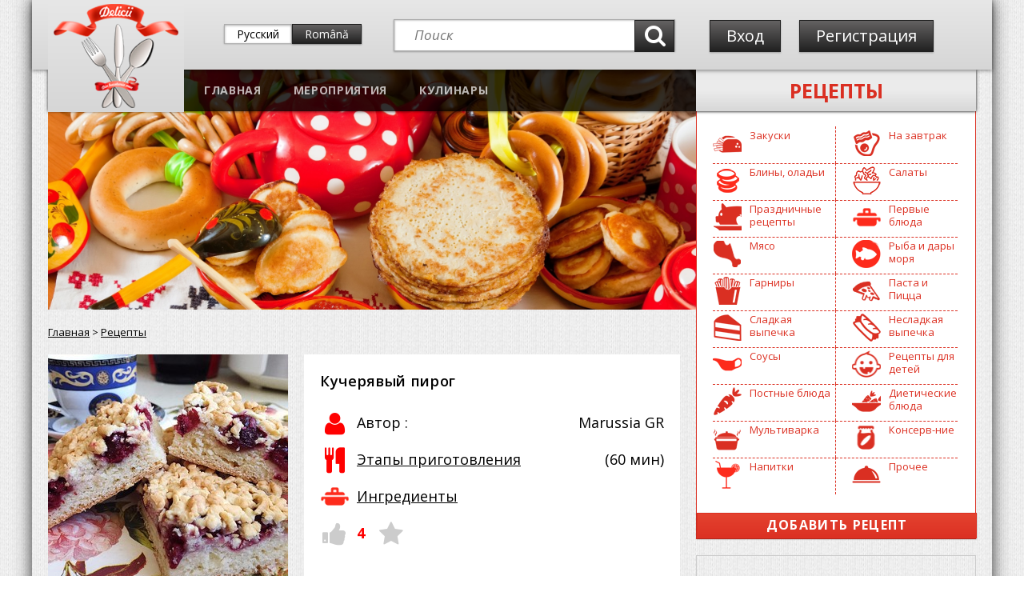

--- FILE ---
content_type: text/html; charset=UTF-8
request_url: https://delicii.md/ru/recepti/kucheryavyiy-pirog/
body_size: 9050
content:
<!doctype html>
<html lang="ru">
<head>
	<meta charset="utf-8">
	<meta http-equiv="X-UA-Compatible" content="IE=edge">
	<meta name="viewport" content="width=device-width, initial-scale=1.0">
	<title>Кучерявый пирог</title>
	<meta name="keywords" content="рецепты, кулинары, готовить, что приготовить на ужин, кулинария, кулинарные рецепты, вкусные рецепты" />
	<meta name="description" content="Снова мой любимый песочный пирог в новой интерпретации. За счет ванильной пудры и малины запах в квартире стоял волшебный." />
	<meta name="DC.Language" content="ru" />
	<!-- Google Tag Manager -->
<script>(function(w,d,s,l,i){w[l]=w[l]||[];w[l].push({'gtm.start':
new Date().getTime(),event:'gtm.js'});var f=d.getElementsByTagName(s)[0],
j=d.createElement(s),dl=l!='dataLayer'?'&l='+l:'';j.async=true;j.src=
'https://www.googletagmanager.com/gtm.js?id='+i+dl;f.parentNode.insertBefore(j,f);
})(window,document,'script','dataLayer','GTM-5NMWC26');</script>
<!-- End Google Tag Manager -->
	<!-- Google AdSense -->
	<script data-ad-client="ca-pub-3499514440971193" async src="https://pagead2.googlesyndication.com/pagead/js/adsbygoogle.js"></script>
	<!-- End Google AdSense -->
	<link rel="shortcut icon" href="/favicon.ico" type="image/x-icon" />
	<link href='https://fonts.googleapis.com/css?family=Open+Sans:400,700,400italic,600&subset=latin-ext,cyrillic-ext' rel='stylesheet' type='text/css'>
	<link href="/design/font-awesome.css" rel="stylesheet">
	<link href="/design/style.css?v=18" rel="stylesheet">
		<link rel="stylesheet" type="text/css" href="/design/fotorama.css">
	<link href="/design/chosen.css" rel="stylesheet">
	<link href="/design/media.css?v=11" rel="stylesheet">
	<link href="/design/additional.css?v=10" rel="stylesheet">
	<link rel="stylesheet" href="/design/jquery.loadmask.css" type="text/css" />
	<link rel="stylesheet" type="text/css" href="/scripts/fancybox/jquery.fancybox.css" media="screen" />
	<link rel="stylesheet" href="https://ajax.googleapis.com/ajax/libs/jqueryui/1.11.4/themes/smoothness/jquery-ui.css">
		<!-- social -->      
	<meta property="og:image" content="https://delicii.md/pictures/content/2016_01/2266_large.jpg" />
	<link rel="image_src" href="https://delicii.md/pictures/content/2016_01/2266_large.jpg" />

    <script type="text/javascript" src="https://ajax.googleapis.com/ajax/libs/jquery/1/jquery.js"></script>
	<script src="https://ajax.googleapis.com/ajax/libs/jqueryui/1.11.4/jquery-ui.min.js"></script>	
	<!-- Подключаем функции загрузки файлов --> 
	<link href="/lib/file_uploader/fileuploader.css" rel="stylesheet" type="text/css">	
	<script src="/lib/file_uploader/ru_messages.js" type="text/javascript"></script>
	<script src="/lib/file_uploader/fileuploader.js" type="text/javascript"></script>
	<script src="//ulogin.ru/js/ulogin.js"></script>
	<script type="text/javascript"> 
		var lang = 'ru';
		var select_rubric = 'выбрать раздел...';
		var taste_quantity_measure = 'по вкусу';
		var measures_array = { '1': 'шт.', '2': 'мл.', '3': 'л.', '4': 'гр.', '5': 'кг.', '6': 'ч.л.', '7': 'ст.л.', '8': 'стакан' }; </script>
</head>
<body class="recipes page-recipe">

	<div id="main">
	<!-- Header -->
	<header id="site-header">

	 <div class="top-bar">
		<div class="wrapper clearfix">

		  <!-- Logo -->
		  <div id="logo"><a href="/ru/" title="Главная"><img src="/pictures/logo.png" alt=""></a></div>
		
          <!-- Lang -->
          <div id="lang">   
			<a href="/ru/recepti/kucheryavyiy-pirog/" class="white-btn" title="Русский">Русский</a><a href="/ro/retete/tarta-cu-zmeura/" class="dark-btn" title="Rom&#226;n&#259;">Rom&#226;n&#259;</a>          </div>
		 
		  <!-- Search -->
		  <div class="site-search">
			<form method="get" id="global_search_form" action="/ru/search/" onsubmit="return SearchFormSubmit();">
	<input type="text" id="global_search_form_words" value="" placeholder="Поиск" />  
	<input type="submit" value="" class="dark-btn" />
</form>		  </div><!-- //.site-search -->
		 
		  <!-- Log in -->
		  <div class="site-login">
			<a href="/ru/private/auth/" id="login" class="dark-btn">Вход</a>
		<a href="/ru/private/registration/" id="reg" class="dark-btn">Регистрация</a>
	</div>		  <!-- //.site-login -->
		 
		</div><!-- //.wrapper --> 
	 </div><!-- //.top-bar -->
	 
	  <!-- Main Menu -->
	 <div id="main-menu">
		 <div class="wrapper">
			<nav class="clearfix">
			  <ul class="site-nav">
				  <li class="item-menu"><a href="/ru/">Главная</a></li><li class="item-menu"><a href="/ru/meropriyatiya/">Мероприятия</a></li><li class="item-menu"><a href="/ru/users/">Кулинары</a></li>			  </ul>
              <div id="recipes-btn"><a href="/ru/recepti/" class="del-line">Рецепты</a></div>
			</nav>
				  
		 </div><!-- //.wrapper -->
	 </div><!-- //#main-menu -->
	 
	  <!--Slider-->
	  <div id="main-slider">
		 <ul class="slider"><li><a href="/lib/banners/redir.php?lang=ru&t=69" rel="nofollow" target="_blank"><img src="/pictures/slides/item69_v1.jpg" /></a></li></ul>	  </div><!-- //#main-slider -->
	 
	</header>


	<!-- Main Content -->
	<div id="site-content">
	 <div class="wrapper">
	 
		 <!-- Fiter -->
		 <div id="category">
			<div class="filter clearfix">
	<div class="title-filter">Кухня</div>
			<div class="item-filter"><a href="/ru/aperitive/"><i class="fk" style="background-image: url(/pictures/recipes_rubrics/item5_v2.png);"></i>Закуски</a></div>
			<div class="item-filter"><a href="/ru/zavtrak/"><i class="fk" style="background-image: url(/pictures/recipes_rubrics/item9_v2.png);"></i>На завтрак</a></div>
			<div class="item-filter"><a href="/ru/bliny/"><i class="fk" style="background-image: url(/pictures/recipes_rubrics/item48_v1.png);"></i>Блины, оладьи</a></div>
			<div class="item-filter"><a href="/ru/salaty/"><i class="fk" style="background-image: url(/pictures/recipes_rubrics/item7_v2.png);"></i>Салаты</a></div>
			<div class="item-filter"><a href="/ru/prazdnichnyie-retseptyi/"><i class="fk" style="background-image: url(/pictures/recipes_rubrics/item34_v2.png);"></i>Праздничные рецепты</a></div>
			<div class="item-filter"><a href="/ru/pervyie-blyuda/"><i class="fk" style="background-image: url(/pictures/recipes_rubrics/item13_v2.png);"></i>Первые блюда</a></div>
			<div class="item-filter"><a href="/ru/myaso/"><i class="fk" style="background-image: url(/pictures/recipes_rubrics/item38_v2.png);"></i>Мясо</a></div>
			<div class="item-filter"><a href="/ru/ryiba/"><i class="fk" style="background-image: url(/pictures/recipes_rubrics/item17_v2.png);"></i>Рыба и дары моря</a></div>
			<div class="item-filter"><a href="/ru/garniryi/"><i class="fk" style="background-image: url(/pictures/recipes_rubrics/item15_v3.png);"></i>Гарниры</a></div>
			<div class="item-filter"><a href="/ru/pasta-i-pitstsa/"><i class="fk" style="background-image: url(/pictures/recipes_rubrics/item28_v2.png);"></i>Паста и Пицца</a></div>
			<div class="item-filter"><a href="/ru/sladkaya-vyipechka/"><i class="fk" style="background-image: url(/pictures/recipes_rubrics/item24_v2.png);"></i>Сладкая выпечка</a></div>
			<div class="item-filter"><a href="/ru/nesladkaya-vyipechka/"><i class="fk" style="background-image: url(/pictures/recipes_rubrics/item32_v2.png);"></i>Несладкая выпечка</a></div>
			<div class="item-filter"><a href="/ru/sous/"><i class="fk" style="background-image: url(/pictures/recipes_rubrics/item36_v3.png);"></i>Соусы</a></div>
			<div class="item-filter"><a href="/ru/retseptyi-dlya-detey/"><i class="fk" style="background-image: url(/pictures/recipes_rubrics/item23_v2.png);"></i>Рецепты для детей</a></div>
			<div class="item-filter"><a href="/ru/postnyie-blyuda/"><i class="fk" style="background-image: url(/pictures/recipes_rubrics/item21_v2.png);"></i>Постные блюда</a></div>
			<div class="item-filter"><a href="/ru/dieticheskie-blyuda/"><i class="fk" style="background-image: url(/pictures/recipes_rubrics/item19_v2.png);"></i>Диетические блюда</a></div>
			<div class="item-filter"><a href="/ru/multivarka/"><i class="fk" style="background-image: url(/pictures/recipes_rubrics/item42_v3.png);"></i>Мультиварка</a></div>
			<div class="item-filter"><a href="/ru/konservirovanie/"><i class="fk" style="background-image: url(/pictures/recipes_rubrics/item30_v2.png);"></i>Консерв-ние</a></div>
			<div class="item-filter"><a href="/ru/napitki/"><i class="fk" style="background-image: url(/pictures/recipes_rubrics/item11_v3.png);"></i>Напитки</a></div>
			<div class="item-filter"><a href="/ru/prochee/"><i class="fk" style="background-image: url(/pictures/recipes_rubrics/item44_v2.png);"></i>Прочее</a></div>
	    <a href="/ru/private/recipes/add/" class="red-btn clearfix">Добавить рецепт</a>
</div>				<div class="cat-serch"><i class="fa fa-chevron-down"></i>Рецепты<i class="fa fa-chevron-down"></i></div>
		 </div><!-- //#category -->
		
		 <!-- Content -->
		 <!-- Content -->
<div class="page-content clearfix" itemscope itemtype="http://schema.org/Recipe">

	<!-- Breadcrumbs-->
	<div class="breadcrumbs">
		<a href="/ru/">Главная</a> &gt; <a href="/ru/recepti/">Рецепты</a>	</div><!-- //.breadcrumbs-->

	<div class="clearfix">
		<!-- Image -->
		<div class="main-pic">
							<a href="/pictures/content/2016_01/2266_large.jpg" target="_blank" class="fancybox" data-fancybox-group="gallery"><img itemprop="image" src="/pictures/content/2016_01/2266_big.jpg" alt="Кучерявый пирог" /></a>
					</div>

		<!-- Title -->
		<div class="box-title">
		<h1 itemprop="name">Кучерявый пирог</h1>

		<div class="item-title"><i class="fa fa-user"></i>Автор : <a href="/ru/users/g_maria_e/"><span itemprop="author">Marussia GR</span></a></div>
					<div class="item-title"><i class="fa fa-cutlery"></i><a href="#steps">Этапы приготовления</a> <span itemprop="cookTime" content="PT60M">(60 мин)</span></div>
							<div class="item-title"><i class="fk fa-ingredient"></i><a href="#ingredients">Ингредиенты</a></div>
					<div class="item-title like-recipe">
															<i id="like_1334" class="fa fa-thumbs-up like-me" title="Мне нравится!"></i><strong id="likes_num_1334">4</strong>
													 &nbsp;
									<i id="favorite_1334" class="fa fa-star add-to-favorites" title="Добавить в избранные рецепты"></i>
				
				<div id="dialog-message" style="display:none;">&nbsp;</div>

			</div>
		</div><!-- //.box-title-->
	</div><!-- //.clearfix-->

			<!-- Ingidients -->
		<div id="ingredients">
			<h2>Ингредиенты</h2>
			<div class="table-ing clearfix">
							<div class="item-ing" itemprop="ingredients">Масло сливочное <span>100 гр.</span></div>
							<div class="item-ing" itemprop="ingredients">Яйцо <span>1 шт.</span></div>
							<div class="item-ing" itemprop="ingredients">Сметана <span>2 ст.л.</span></div>
							<div class="item-ing" itemprop="ingredients">Сахарная ванильная пудра <span>100 гр.</span></div>
							<div class="item-ing" itemprop="ingredients">Разрыхлитель (уп) <span>1 ч.л.</span></div>
							<div class="item-ing" itemprop="ingredients">Мука <span>320 гр.</span></div>
							<div class="item-ing" itemprop="ingredients">Крахмал <span>1 ст.л.</span></div>
							<div class="item-ing" itemprop="ingredients">Малина <span>100 гр.</span></div>
							<div class="item-ing" itemprop="ingredients">Вишня без косточек <span>50 гр.</span></div>
						</div>
		</div><!-- //#ingidients-->
	
	<!-- Advertisement -->
	<div class="banner-ads clearfix">
		<noindex><div id="banner5_container"><script async src="https://pagead2.googlesyndication.com/pagead/js/adsbygoogle.js?client=ca-pub-3499514440971193"
 crossorigin="anonymous"></script>
<!-- main+recept -->
<ins class="adsbygoogle"
 style="display:block"
 data-ad-client="ca-pub-3499514440971193"
 data-ad-slot="2435406203"
 data-ad-format="auto"></ins>
<script>
 (adsbygoogle = window.adsbygoogle || []).push({});
</script></div></noindex>	</div><!-- //.banner-ads -->

	<!-- Description -->
	<div id="description">
		<h2>Описание</h2>
		<div itemprop="description"><p>
 Снова мой любимый песочный пирог в новой интерпретации. За счет ванильной пудры и малины запах в квартире стоял волшебный.</p>
</div>
	</div><!-- //#description -->



			<!-- Description -->
		<div id="steps">
			<h2>Этапы приготовления</h2>
							<p itemprop="recipeInstructions"><strong>шаг 1.</strong> Размягченное масло смешать с сахарной пудрой, добавить яйцо</p>
									<div class="step-pic">
						<a href="/pictures/recipes_steps/item1334_s8034_v1_large.jpg" target="_blank" class="fancybox" data-fancybox-group="gallery"><img itemprop="image" src="/pictures/recipes_steps/item1334_s8034_v1.jpg" alt="step1"></a>
					</div>
											<p itemprop="recipeInstructions"><strong>шаг 2.</strong> Добавить сметану</p>
									<div class="step-pic">
						<a href="/pictures/recipes_steps/item1334_s8036_v1_large.jpg" target="_blank" class="fancybox" data-fancybox-group="gallery"><img itemprop="image" src="/pictures/recipes_steps/item1334_s8036_v1.jpg" alt="step2"></a>
					</div>
											<p itemprop="recipeInstructions"><strong>шаг 3.</strong> Муку с разрыхлителем</p>
									<div class="step-pic">
						<a href="/pictures/recipes_steps/item1334_s8038_v1_large.jpg" target="_blank" class="fancybox" data-fancybox-group="gallery"><img itemprop="image" src="/pictures/recipes_steps/item1334_s8038_v1.jpg" alt="step3"></a>
					</div>
											<p itemprop="recipeInstructions"><strong>шаг 4.</strong> Замесить мягкое эластичное тесто</p>
									<div class="step-pic">
						<a href="/pictures/recipes_steps/item1334_s8040_v1_large.jpg" target="_blank" class="fancybox" data-fancybox-group="gallery"><img itemprop="image" src="/pictures/recipes_steps/item1334_s8040_v1.jpg" alt="step4"></a>
					</div>
											<p itemprop="recipeInstructions"><strong>шаг 5.</strong> Убрать на пару часов в холодильник. Отрезать 2&#47;3 теста и раскатать, оставшийся кусок теста оставить в холодильнике.</p>
									<div class="step-pic">
						<a href="/pictures/recipes_steps/item1334_s8240_v1_large.jpg" target="_blank" class="fancybox" data-fancybox-group="gallery"><img itemprop="image" src="/pictures/recipes_steps/item1334_s8240_v1.jpg" alt="step5"></a>
					</div>
											<p itemprop="recipeInstructions"><strong>шаг 6.</strong> Вишню и малину разморозить при комнатной температуре</p>
									<div class="step-pic">
						<a href="/pictures/recipes_steps/item1334_s8042_v1_large.jpg" target="_blank" class="fancybox" data-fancybox-group="gallery"><img itemprop="image" src="/pictures/recipes_steps/item1334_s8042_v1.jpg" alt="step6"></a>
					</div>
											<p itemprop="recipeInstructions"><strong>шаг 7.</strong> Присыпать слегка крахмалом и выложить малину и вишню.</p>
									<div class="step-pic">
						<a href="/pictures/recipes_steps/item1334_s8044_v1_large.jpg" target="_blank" class="fancybox" data-fancybox-group="gallery"><img itemprop="image" src="/pictures/recipes_steps/item1334_s8044_v1.jpg" alt="step7"></a>
					</div>
											<p itemprop="recipeInstructions"><strong>шаг 8.</strong> Сверху присыпать крахмалом только фрукты,так же посыпать сахаром</p>
									<div class="step-pic">
						<a href="/pictures/recipes_steps/item1334_s8046_v1_large.jpg" target="_blank" class="fancybox" data-fancybox-group="gallery"><img itemprop="image" src="/pictures/recipes_steps/item1334_s8046_v1.jpg" alt="step8"></a>
					</div>
											<p itemprop="recipeInstructions"><strong>шаг 9.</strong> Достать оставшийся кусок теста и натереть его непосредственно на пирог</p>
									<div class="step-pic">
						<a href="/pictures/recipes_steps/item1334_s8048_v1_large.jpg" target="_blank" class="fancybox" data-fancybox-group="gallery"><img itemprop="image" src="/pictures/recipes_steps/item1334_s8048_v1.jpg" alt="step9"></a>
					</div>
											<p itemprop="recipeInstructions"><strong>шаг 10.</strong> Выпекать при 180 С ,40-50 мин

Приятного аппетита!)
</p>
									<div class="step-pic">
						<a href="/pictures/recipes_steps/item1334_s8050_v1_large.jpg" target="_blank" class="fancybox" data-fancybox-group="gallery"><img itemprop="image" src="/pictures/recipes_steps/item1334_s8050_v1.jpg" alt="step10"></a>
					</div>
									</div><!-- //#steps -->
	


	<div class="group-btn clearfix">
		<script type="text/javascript">(function() {
		  if (window.pluso)if (typeof window.pluso.start == "function") return;
		  if (window.ifpluso==undefined) { window.ifpluso = 1;
			var d = document, s = d.createElement('script'), g = 'getElementsByTagName';
			s.type = 'text/javascript'; s.charset='UTF-8'; s.async = true;
			s.src = ('https:' == window.location.protocol ? 'https' : 'http')  + '://share.pluso.ru/pluso-like.js';
			var h=d[g]('body')[0];
			h.appendChild(s);
		  }})();</script>
		<div class="pluso" data-background="transparent" data-options="medium,square,line,horizontal,nocounter,theme=04" data-services="vkontakte,odnoklassniki,facebook,twitter,google,moimir,email,print"></div>

		<a href="/ru/recepti/" class="dark-btn right-button">Назад к странице «Рецепты»</a>

	</div><!-- //.group-btn -->

	<!-- Advertisement -->
	<div class="banner-ads clearfix">
			</div><!-- //.banner-ads -->

	<!--comments begin -->
	<script src="/lib/JsHttpRequest/JsHttpRequest.js" type="text/javascript"></script><script type="text/javascript" src="/lib/comments/common_functions.js"></script><script type="text/javascript">var lang='ru'; var module='recipes'; </script><script type="text/javascript" src="/lib/comments/adm_functions.js"></script>	<script type="text/javascript">
		var allow_capcha=1; 
		var allow_ajax=1; 
		var req_link='http://delicii.md/ru/recepti/kucheryavyiy-pirog/';
    </script>

<script type="text/javascript">
	function sh_comm_form(ob_idn, action){ 
		ob=document.getElementById('ccomm_inp'+ob_idn); 
		ob_status=document.getElementById('cform_'+ob_idn+'_status'); 
		if(action=='show'){
			ob.style.display='none';
		} else if(action=='hide'){
			ob.style.display='block';
		};			
		if(ob.style.display!="none"){ 
			ob.style.display="none"; 
			ob.className="comm_hidden"; 
			ob_status.style.display="none"; 
		} else { 
			ob.style.display="block"; 
			ob.className="comm_visible"; 
			ob_status.style.display="none"; 
		}; 
	} 
</script>	

<script type="text/javascript">
	function make_reply(ob_idn, reply_id, reply_num){ 
		
		title=document.getElementById('show-form'+ob_idn);
		if(reply_id==0){
			title.innerHTML='Добавить комментарий';
		} else {
			var str='Добавить ответ на комментарий № <num>';
			title.innerHTML=str.replace('<num>', reply_num);
		};		
		document.getElementById('ccomm_reply_id_'+ob_idn).value=reply_id;
		document.getElementById('ccomm_reply_num_'+ob_idn).value=reply_num;
	} 
</script>	

<script type="text/javascript">
	function sh_comm_list(ob_idn){ 
		ob=document.getElementById('ccomm_'+ob_idn);
		if(ob.style.display!="none"){ 
			ob.style.display="none"; 
			ob.className="comm_hidden"; 
		} else { 
			ob.style.display="block"; 
			ob.className="comm_visible"; 
		}; 
	} 
</script>	

<script type="text/javascript">
<!-- 
function check_cform_1334_Errors(){

	var error='';
	var myform=document.getElementById("cform_1334");

	document.getElementById('cform_1334_status').style.display=""; 
	
	
		if(myform.elements['autor_name'].value==""){
		   error=error+'Поле «Ваше имя» не заполнено!<br \/>';
		};

		autor_mail=myform.elements['autor_mail'].value;
		if(autor_mail!=""){ 
			if(!check_email(autor_mail)){
			   error=error+'Поле «E-mail» заполнено не корректно!<br \/>';
			};
		};
	
	
	if(myform.elements['text'].value==""){
	   //error=error+'Текст комментария не заполнен!<br \/>';
	};
	
			if(myform.elements['mvalue'].value==""){ 
			error=error+'Результат математической операции не указан или указан неверно!<br \/>';
		};
			
	
	if(error=='') {
		if(allow_ajax){
			comm_form_submit('cform_1334','1334', 'ccomm_inp1334', 'DESC', 'http://delicii.md/ru/recepti/kucheryavyiy-pirog/', 'ru');
		} else {
			myform.submit();
		};
	} else {
		document.getElementById("cform_1334_status").innerHTML='<div class="box-error">'+error+'</div>';
	};
	return false;
};

function reloadCaptcha(){
	
	document.getElementById('mcaptcha').src = '/classes/mcaptcha/image.php?bg=grey&v='+new Date().getTime();
}

//-->
</script>
<script type="text/javascript" src="/lib/uploadify/swfobject.js"></script>
<script type="text/javascript" src="/lib/uploadify/jquery.uploadify.min.js"></script>


<div class="bg-title2" style="margin-top: 20px;">
	<h3 class="title-page comments_lnk" id="show-form1334" onClick="sh_comm_form('1334', ''); return false;">Добавить комментарий</h3>
</div>

<div id="cform_1334_status" class="ccomm_status_block"></div>

<div id="ccomm_inp1334" style="display:none;">

	<form name="cform_1334" id="cform_1334" action="/ru/recepti/kucheryavyiy-pirog/#cform_1334_status" onSubmit="return check_cform_1334_Errors();" method="post" enctype="multipart/form-data" class="add_comment">

	
		
			<div class="white-box note-box clearfix">
				<p class="alignleft">Только зарегистрированные пользователи могут добавлять комментарии.</p> 
				<p class="alignright">  
					<a href="/ru/private/auth/" class="dark-btn">Вход</a>
					<a href="/ru/private/registration/" class="dark-btn">Регистрация</a>
				</p>
			</div>
	  
      
	</form>
</div>

<div id="ccomm_1334" class="comm_hidden" style="display:;">

	<!-- Comments -->
	<div class="bg-title2">
		<h3 class="title-page">Комментарии</h3>
	</div>

	<ul class="comment-list" id="cform_1334_list">
		<li class="comment clearfix"><p>Комментариев пока нет. Вы можете оставить комментарий первым.</p></li>	</ul>

</div>


	<!-- Paging Navigation --> 
	
	<!--comments end -->

			<!-- Similar -->
		<div class="similar-recipes clearfix">
			<h2>Похожие рецепты</h2>
							<article class="item-recipe similar-item">
					<h5><a href="/ru/recepti/pechenyushki-v-glazuri-s-chernoslivom-orehom-3-v-1/">Печенюшки в глазури с черносливом (орехом) 3...</a></h5>
					<a href="/ru/recepti/pechenyushki-v-glazuri-s-chernoslivom-orehom-3-v-1/" class="pic"><img src="/pictures/content/2016_01/2200_small.jpg" alt="Печенюшки в глазури с черносливом (орехом) 3..."></a>
					<p>В этом году приготовила на сладкий новогодний стол легкое блюдо с черносливом. С этим рецептом меня давно познакомила моя близкая ...</p>
					<a href="/ru/recepti/pechenyushki-v-glazuri-s-chernoslivom-orehom-3-v-1/" class="more">подробнее...</a>
				</article><!-- //.box-similar-->
							<article class="item-recipe similar-item">
					<h5><a href="/ru/recepti/tort-napoleon/">Торт &quot;Наполеон&quot;</a></h5>
					<a href="/ru/recepti/tort-napoleon/" class="pic"><img src="/pictures/content/2015_10/355_small.jpg" alt="Торт &quot;Наполеон&quot;"></a>
					<p>Ингредиенты:

Масляное тесто:
200 г сливочного масла, комнатной температуры
90 г муки

Основное тесто:
95 мл воды
1 ч. л. ...</p>
					<a href="/ru/recepti/tort-napoleon/" class="more">подробнее...</a>
				</article><!-- //.box-similar-->
							<article class="item-recipe similar-item">
					<h5><a href="/ru/recepti/blinchiki-shapka-gugutse/">Блинный торт «Шапка Гугуцэ»</a></h5>
					<a href="/ru/recepti/blinchiki-shapka-gugutse/" class="pic"><img src="/pictures/content/2016_01/2234_small.jpg" alt="Блинный торт «Шапка Гугуцэ»"></a>
					<p>Одно из моих любимых сочетаний, сметаны и вишни.

Этот блинный торт - хорошая альтернатива торту &laquo;Дрова под снегом&raquo;,...</p>
					<a href="/ru/recepti/blinchiki-shapka-gugutse/" class="more">подробнее...</a>
				</article><!-- //.box-similar-->
					</div><!-- //.similar-recipes-->
		<a href="/ru/recepti/" class="dark-btn more-recipes clearfix">Все рецепты</a>
	
</div><!-- //.page-content -->
		 
		 <!-- Sidebar -->
		 <div id="sidebar-main" class="sidebar">
					   
			<!-- Filter -->
			<aside id="kitchen" class="widget">
				<div class="filter clearfix">
	<div class="title-filter">Кухня</div>
			<div class="item-filter"><a href="/ru/aperitive/"><i class="fk" style="background-image: url(/pictures/recipes_rubrics/item5_v2.png);"></i>Закуски</a></div>
			<div class="item-filter"><a href="/ru/zavtrak/"><i class="fk" style="background-image: url(/pictures/recipes_rubrics/item9_v2.png);"></i>На завтрак</a></div>
			<div class="item-filter"><a href="/ru/bliny/"><i class="fk" style="background-image: url(/pictures/recipes_rubrics/item48_v1.png);"></i>Блины, оладьи</a></div>
			<div class="item-filter"><a href="/ru/salaty/"><i class="fk" style="background-image: url(/pictures/recipes_rubrics/item7_v2.png);"></i>Салаты</a></div>
			<div class="item-filter"><a href="/ru/prazdnichnyie-retseptyi/"><i class="fk" style="background-image: url(/pictures/recipes_rubrics/item34_v2.png);"></i>Праздничные рецепты</a></div>
			<div class="item-filter"><a href="/ru/pervyie-blyuda/"><i class="fk" style="background-image: url(/pictures/recipes_rubrics/item13_v2.png);"></i>Первые блюда</a></div>
			<div class="item-filter"><a href="/ru/myaso/"><i class="fk" style="background-image: url(/pictures/recipes_rubrics/item38_v2.png);"></i>Мясо</a></div>
			<div class="item-filter"><a href="/ru/ryiba/"><i class="fk" style="background-image: url(/pictures/recipes_rubrics/item17_v2.png);"></i>Рыба и дары моря</a></div>
			<div class="item-filter"><a href="/ru/garniryi/"><i class="fk" style="background-image: url(/pictures/recipes_rubrics/item15_v3.png);"></i>Гарниры</a></div>
			<div class="item-filter"><a href="/ru/pasta-i-pitstsa/"><i class="fk" style="background-image: url(/pictures/recipes_rubrics/item28_v2.png);"></i>Паста и Пицца</a></div>
			<div class="item-filter"><a href="/ru/sladkaya-vyipechka/"><i class="fk" style="background-image: url(/pictures/recipes_rubrics/item24_v2.png);"></i>Сладкая выпечка</a></div>
			<div class="item-filter"><a href="/ru/nesladkaya-vyipechka/"><i class="fk" style="background-image: url(/pictures/recipes_rubrics/item32_v2.png);"></i>Несладкая выпечка</a></div>
			<div class="item-filter"><a href="/ru/sous/"><i class="fk" style="background-image: url(/pictures/recipes_rubrics/item36_v3.png);"></i>Соусы</a></div>
			<div class="item-filter"><a href="/ru/retseptyi-dlya-detey/"><i class="fk" style="background-image: url(/pictures/recipes_rubrics/item23_v2.png);"></i>Рецепты для детей</a></div>
			<div class="item-filter"><a href="/ru/postnyie-blyuda/"><i class="fk" style="background-image: url(/pictures/recipes_rubrics/item21_v2.png);"></i>Постные блюда</a></div>
			<div class="item-filter"><a href="/ru/dieticheskie-blyuda/"><i class="fk" style="background-image: url(/pictures/recipes_rubrics/item19_v2.png);"></i>Диетические блюда</a></div>
			<div class="item-filter"><a href="/ru/multivarka/"><i class="fk" style="background-image: url(/pictures/recipes_rubrics/item42_v3.png);"></i>Мультиварка</a></div>
			<div class="item-filter"><a href="/ru/konservirovanie/"><i class="fk" style="background-image: url(/pictures/recipes_rubrics/item30_v2.png);"></i>Консерв-ние</a></div>
			<div class="item-filter"><a href="/ru/napitki/"><i class="fk" style="background-image: url(/pictures/recipes_rubrics/item11_v3.png);"></i>Напитки</a></div>
			<div class="item-filter"><a href="/ru/prochee/"><i class="fk" style="background-image: url(/pictures/recipes_rubrics/item44_v2.png);"></i>Прочее</a></div>
	    <a href="/ru/private/recipes/add/" class="red-btn clearfix">Добавить рецепт</a>
</div>				</aside>

			<!-- Ads -->
			<noindex><div id="banner2_container"><script async src="https://pagead2.googlesyndication.com/pagead/js/adsbygoogle.js?client=ca-pub-3499514440971193"
 crossorigin="anonymous"></script>
<!-- main+recept -->
<ins class="adsbygoogle"
 style="display:block"
 data-ad-client="ca-pub-3499514440971193"
 data-ad-slot="2435406203"
 data-ad-format="auto"></ins>
<script>
 (adsbygoogle = window.adsbygoogle || []).push({});
</script></div></noindex>
			<!-- Top users -->
			<aside id="users" class="widget">
  <div class="title-widget"><a href="/ru/users/">Топ кулинаров</a></div>
  <div class="body-widget">
	  <ul>
	    		  <li class="clearfix">
			  <a href="/ru/users/g_maria_e/" class="pic alignleft"><img src="/pictures/avatars/25/img1-small.jpg" alt="Marussia GR"></a>
			  <div class="w-body">
				<h3><a href="/ru/users/g_maria_e/">Marussia GR</a></h3>
				<dl>
				  <dt>Рецептов</dt><dd>123</dd>
				  <dt>Благодарностей</dt><dd>784</dd>
				  <dt>Дней на проекте</dt><dd>3693</dd>
				</dl>
			  </div>
		  </li>
				  <li class="clearfix">
			  <a href="/ru/users/scyresnea/" class="pic alignleft"><img src="/pictures/avatars/61/img2-small.jpg" alt="Ceres-Cheptene Steliana"></a>
			  <div class="w-body">
				<h3><a href="/ru/users/scyresnea/">Ceres-Cheptene Steliana</a></h3>
				<dl>
				  <dt>Рецептов</dt><dd>47</dd>
				  <dt>Благодарностей</dt><dd>953</dd>
				  <dt>Дней на проекте</dt><dd>3693</dd>
				</dl>
			  </div>
		  </li>
				  <li class="clearfix">
			  <a href="/ru/users/ban-liulea/" class="pic alignleft"><img src="/pictures/avatars/36/img1-small.jpg" alt="Ludmila Moga"></a>
			  <div class="w-body">
				<h3><a href="/ru/users/ban-liulea/">Ludmila Moga</a></h3>
				<dl>
				  <dt>Рецептов</dt><dd>77</dd>
				  <dt>Благодарностей</dt><dd>439</dd>
				  <dt>Дней на проекте</dt><dd>3693</dd>
				</dl>
			  </div>
		  </li>
				  <li class="clearfix">
			  <a href="/ru/users/evgenia62/" class="pic alignleft"><img src="/pictures/avatars/32/img4-small.jpg" alt="Evgeniya *"></a>
			  <div class="w-body">
				<h3><a href="/ru/users/evgenia62/">Evgeniya *</a></h3>
				<dl>
				  <dt>Рецептов</dt><dd>53</dd>
				  <dt>Благодарностей</dt><dd>271</dd>
				  <dt>Дней на проекте</dt><dd>3693</dd>
				</dl>
			  </div>
		  </li>
				  <li class="clearfix">
			  <a href="/ru/users/make-up-md/" class="pic alignleft"><img src="/pictures/avatars/55/img3-small.jpg" alt="Ирина ***"></a>
			  <div class="w-body">
				<h3><a href="/ru/users/make-up-md/">Ирина ***</a></h3>
				<dl>
				  <dt>Рецептов</dt><dd>17</dd>
				  <dt>Благодарностей</dt><dd>98</dd>
				  <dt>Дней на проекте</dt><dd>3693</dd>
				</dl>
			  </div>
		  </li>
			  </ul>
	  <!-- Button --> 
	  <div class="clearfix">
					<a href="/ru/private/registration/" class="red-btn recipes-btn">присоединиться</a>
			  </div>
  </div>
</aside>

			<!-- Events -->
					   
		 </div><!-- //.sidebar -->
		 
		 <!-- Banner 320 --> 
		 <div class="banner320">
			<noindex><div id="banner4_container"><script async src="https://pagead2.googlesyndication.com/pagead/js/adsbygoogle.js?client=ca-pub-3499514440971193"
 crossorigin="anonymous"></script>
<!-- main+recept -->
<ins class="adsbygoogle"
 style="display:block"
 data-ad-client="ca-pub-3499514440971193"
 data-ad-slot="2435406203"
 data-ad-format="auto"></ins>
<script>
 (adsbygoogle = window.adsbygoogle || []).push({});
</script></div></noindex>		 </div>
		 
		 <!-- Facebook -->
		 <div class="fb-plugin clearfix">
			<div id="fb-root"></div>
			<script>(function(d, s, id) {
			  var js, fjs = d.getElementsByTagName(s)[0];
			  if (d.getElementById(id)) return;
			  js = d.createElement(s); js.id = id;
			  js.src = "//connect.facebook.net/ru_RU/sdk.js#xfbml=1&version=v2.5";
			  fjs.parentNode.insertBefore(js, fjs);
			}(document, 'script', 'facebook-jssdk'));</script>
			<div class="fb-page" data-href="https://www.facebook.com/delicii.info" data-width="500" data-height="257" data-small-header="true" data-adapt-container-width="true" data-hide-cover="false" data-show-facepile="true" data-show-posts="false"><div class="fb-xfbml-parse-ignore"><blockquote cite="https://www.facebook.com/facebook"><a href="https://www.facebook.com/facebook">Facebook</a></blockquote></div></div>
		 </div>

		 <!-- Partners -->
		 	 <div class="partners-img clearfix"> 
						<img src="/pictures/partners/item8_v2.jpg" alt="Danielle Кафе" />
						<img src="/pictures/partners/item1_v2.jpg" alt="mimi winery" />
						<img src="/pictures/partners/item3_v3.png" alt="Nivalli" />
						<img src="/pictures/partners/item5_v3.png" alt="Detox Delivery" />
						<img src="/pictures/partners/item4_v3.jpg" alt="Acasa la mama" />
						<a href="http:&#47;&#47;punct.md&#47;" target="_blank"><img src="/pictures/partners/item7_v1.png" alt="Punct Technology" /></a>
			 </div>
	 <div class="partners clearfix">      
		<div id="partners">     
			<ul class="icons-prt">
										<li><img src="/pictures/partners/item8_v2.jpg" alt="Danielle Кафе" /></li>
										<li><img src="/pictures/partners/item1_v2.jpg" alt="mimi winery" /></li>
										<li><img src="/pictures/partners/item3_v3.png" alt="Nivalli" /></li>
										<li><img src="/pictures/partners/item5_v3.png" alt="Detox Delivery" /></li>
										<li><img src="/pictures/partners/item4_v3.jpg" alt="Acasa la mama" /></li>
										<li><a href="http:&#47;&#47;punct.md&#47;" target="_blank"><img src="/pictures/partners/item7_v1.png" alt="Punct Technology" /></a></li>
							</ul> 
		</div>
		<div class="controls">
			<a href="#" class="prev-page"></a>
			<a href="#" class="next-page"></a>
		</div>     
	</div>
			 <!-- //.partners -->
	 
	 </div><!-- //.wrapper -->
	</div><!-- //#site-content -->

	<!-- Site Footer -->
	<footer id="site-footer">
	 <div class="wrapper">

	   <!-- Social -->
	   <div class="social">
		<noindex>
		  <a href="https://www.facebook.com/delicii.info/" rel="nofollow" target="_blank"><i class="fa fa-facebook"></i></a>
		  <a href="https://plus.google.com/+DeliciiMd-Rus" rel="nofollow" target="_blank"><i class="fa fa-google-plus"></i></a>
		  <!--
		  <a href="#" rel="nofollow" target="_blank"><i class="fa fa-instagram"></i></a>
		  -->
		</noindex>
	   </div><!-- //.social -->
		 
	   <nav id="footer-menu" class="clearfix">
		  <ul>
			<ul class="nav"><li><a href="/ru/">Главная</a></li><li><a href="/ru/stati/">Статьи</a></li><li><a href="/ru/info/">О проекте</a></li><li><a href="/ru/instructia/">Инструкция</a></li></ul>		  </ul>
	   </nav>
	   
	   <div class="copy clearfix">
		 <span class="alignleft">© Все права защищены</span>
		 <span class="alignright"><a href="https://punct.md/ru/prodvijenie-saitov/" target="_blank">Разработка и продвижение сайтов</a><a href="https://punct.md/" target="_blank"> Punct Technology</a></span>
	   </div>
	 </div><!-- //.wrapper -->
	</footer>

	<div id="scroll_top" class="red-btn"><i class="fa fa-chevron-up"></i></div>
	
</div><!-- //#main -->
	<!-- Google ADS Automatic ADW -->

<script async src="//pagead2.googlesyndication.com/pagead/js/adsbygoogle.js"></script> <script> (adsbygoogle = window.adsbygoogle || []).push({ google_ad_client: "ca-pub-3499514440971193", enable_page_level_ads: true }); </script>

<!-- Google ADS counter -->
<script async src="//pagead2.googlesyndication.com/pagead/js/adsbygoogle.js"></script>
<script>
 (adsbygoogle = window.adsbygoogle || []).push({
 google_ad_client: "ca-pub-3499514440971193",
 enable_page_level_ads: true
 });
</script>



<!-- Google Tag Manager (noscript) -->
<noscript><iframe src="https://www.googletagmanager.com/ns.html?id=GTM-5NMWC26"
height="0" width="0" style="display:none;visibility:hidden"></iframe></noscript>
<!-- End Google Tag Manager (noscript) -->


	<!-- 
	Generation time: 0.068 sec. 
	-->

	<!-- JavaScript Libraries -->
    <script src="/scripts/modernizr-2.8.3.min.js"></script>
    <script src="/scripts/jquery.bxslider.min.js"></script>
	<script src="/scripts/fotorama.js"></script>
    <script src="/scripts/lemmon-slider.js"></script>
	<script src="/scripts/base.js?v=5"></script>
    <script src="/scripts/function.js?v=7"></script>
	<script type="text/javascript" src="/scripts/chosen.jquery.min.js"></script>
	<script type="text/javascript" src="/scripts/jquery.loadmask.js"></script>
	<script type="text/javascript" src="/ckeditor/ckeditor.js"></script>
	<script type="text/javascript" src="/scripts/fancybox/jquery.fancybox.pack.js"></script>
</body>
</html>


--- FILE ---
content_type: text/html; charset=utf-8
request_url: https://www.google.com/recaptcha/api2/aframe
body_size: 183
content:
<!DOCTYPE HTML><html><head><meta http-equiv="content-type" content="text/html; charset=UTF-8"></head><body><script nonce="SaEcM8wgmyd1wNHKWkVRJg">/** Anti-fraud and anti-abuse applications only. See google.com/recaptcha */ try{var clients={'sodar':'https://pagead2.googlesyndication.com/pagead/sodar?'};window.addEventListener("message",function(a){try{if(a.source===window.parent){var b=JSON.parse(a.data);var c=clients[b['id']];if(c){var d=document.createElement('img');d.src=c+b['params']+'&rc='+(localStorage.getItem("rc::a")?sessionStorage.getItem("rc::b"):"");window.document.body.appendChild(d);sessionStorage.setItem("rc::e",parseInt(sessionStorage.getItem("rc::e")||0)+1);localStorage.setItem("rc::h",'1765385447843');}}}catch(b){}});window.parent.postMessage("_grecaptcha_ready", "*");}catch(b){}</script></body></html>

--- FILE ---
content_type: text/css
request_url: https://delicii.md/design/style.css?v=18
body_size: 8759
content:
/*---------------------------------------------
  General
----------------------------------------------*/
body, html {
	margin: 0;
	padding: 0;
	min-height: 100vh;
	background: url(/pictures/bg.png) 0 0 repeat;
	font: 400 12px/1.25 'Open Sans', sans-serif;
	word-wrap: break-word;
}
* {
	outline: none;
}
a {
	text-decoration: none;
	color: #ff0000;
}
a img {
	border: 0;
}
div, nav, article {
	position: relative;
}
h1, h2, h3, h4, h5, h6 {
	margin: 0;
	padding: 0;
	line-height: 1.1;
	letter-spacing: 0.5pt;
}
h1, h2 {
	text-transform: uppercase;
	font-size: 20px;
	font-weight: 600;
	margin: 20px 0;
}
h4, li {
	font-size: 14px;
}
h5 {
	font-size: 15px;
}
h6 {
	font-size: 13px;
	font-weight: 600;
}
h2 a, h3 a, h5 a, h6 a {
	color: #000;
	font-size: 15px;
}
#main {
	background: url(/pictures/bg.png) 0 0 repeat;
	max-width: 1200px;
	width: 100%;
	min-height: 100vh;
	margin: 0 auto;
	box-shadow: 0 0 20px rgba(0,0,0,0.8);
}
#site-header, #site-slider, #site-content, #site-footer, .top-bar {
	display: block;
	width: 100%;
}
body.no-slider #site-content, body.profile #site-content {
	padding-top: 52px;
}
#site-content {
	padding-bottom: 142px;
}
.wrapper {
	padding: 0 20px;
}
.clearfix:after, .clearfix:before {
	display:table;
	content:'';
}
.clearfix, .clearfix:after, .clearfix:before {
	clear: both;
}
.dark-btn {
	background: rgb(100,98,98); /* Old browsers */
	/* IE9 SVG, needs conditional override of 'filter' to 'none' */
	background: url([data-uri]);
	background: -webkit-linear-gradient(top, rgba(100,98,98,1) 0%,rgba(33,33,33,1) 100%); /* Chrome10+,Safari5.1+ */
	background: -o-linear-gradient(top, rgba(100,98,98,1) 0%,rgba(33,33,33,1) 100%); /* Opera 11.10+ */
	background: -ms-linear-gradient(top, rgba(100,98,98,1) 0%,rgba(33,33,33,1) 100%); /* IE10+ */
	background: linear-gradient(to bottom, rgba(100,98,98,1) 0%,rgba(33,33,33,1) 100%); /* W3C */
	border: 1px solid #212121;
	box-shadow: 0 1px 2px rgba(0,0,0,0.3);
	color: #fff;
}
.red-btn {
	position: relative;
	display: block;
	background: #dc3123;
	/* IE9 SVG, needs conditional override of 'filter' to 'none' */
	background: url([data-uri]);
	background: -webkit-linear-gradient(top, rgba(228,66,47,1) 0%,rgba(220,49,35,1) 100%); /* Chrome10+,Safari5.1+ */
	background: -o-linear-gradient(top, rgba(228,66,47,1) 0%,rgba(220,49,35,1) 100%); /* Opera 11.10+ */
	background: -ms-linear-gradient(top, rgba(228,66,47,1) 0%,rgba(220,49,35,1) 100%); /* IE10+ */
	background: linear-gradient(to bottom, rgba(228,66,47,1) 0%,rgba(220,49,35,1) 100%); /* W3C */
	border: 1px solid #dc3123;
	box-shadow: 0 1px 2px rgba(0,0,0,0.3);
	font-size: 16px;
	letter-spacing: 1pt;
	font-weight: 700;
	color: #fff;
	text-align: center;
	height: 28px;
	line-height: 28px;
	text-transform: uppercase;
}
.dark-btn, .red-btn {
	-ms-transition: all 0.3s ease-in;
	-webkit-transition: all 0.3s ease-in;
     transition: all 0.3s ease-in;
}
.dark-btn:hover, .red-btn:hover {
	opacity: 0.8;
}
body.registration #reg, body.login #login {
	background: #dc3123;
	/* IE9 SVG, needs conditional override of 'filter' to 'none' */
	background: url([data-uri]);
	background: -webkit-linear-gradient(top, rgba(228,66,47,1) 0%,rgba(220,49,35,1) 100%); /* Chrome10+,Safari5.1+ */
	background: -o-linear-gradient(top, rgba(228,66,47,1) 0%,rgba(220,49,35,1) 100%); /* Opera 11.10+ */
	background: -ms-linear-gradient(top, rgba(228,66,47,1) 0%,rgba(220,49,35,1) 100%); /* IE10+ */
	background: linear-gradient(to bottom, rgba(228,66,47,1) 0%,rgba(220,49,35,1) 100%); /* W3C */
	border: 1px solid #dc3123;
}
.alignleft {
	float: left;
}
.alignright {
	float: right;
}
.short-text {
	display: none;
}
a.back {
	display: inline-block;
	font-size: 16px;
	font-weight: 600;
	color: #000;
	margin: 25px 0;
}
.banner320 {
	display: none;
	margin-top: 40px;
	text-align: center;
}
.banner320 a {
	display: block;
}
.banner320 img {
	max-width: 100%;
	height: auto;
}
/*---------------------------------------------
  Header
----------------------------------------------*/
.top-bar {
	height: 87px;
	/* IE9 SVG, needs conditional override of 'filter' to 'none' */
	background: url([data-uri]);
	background: -webkit-linear-gradient(top, rgba(231,231,231,1) 0%,rgba(214,214,214,1) 100%); /* Chrome10+,Safari5.1+ */
	background: -o-linear-gradient(top, rgba(231,231,231,1) 0%,rgba(214,214,214,1) 100%); /* Opera 11.10+ */
	background: -ms-linear-gradient(top, rgba(231,231,231,1) 0%,rgba(214,214,214,1) 100%); /* IE10+ */
	background: linear-gradient(to bottom, rgba(231,231,231,1) 0%,rgba(214,214,214,1) 100%); /* W3C */
	box-shadow: 0 1px 5px rgba(0,0,0,0.5);
	z-index: 1099;
}
.top-bar .wrapper {
	padding: 25px 0 0 240px;
}
.top-bar .dark-btn, .top-bar .red-btn {
	position: relative;
	display: inline-block;
	height: 38px;
	line-height: 38px;
	color: #fff;
	font-size: 20px;
	font-weight: 400;
	letter-spacing: normal;
	text-transform: none;
	margin-right: 20px;
	overflow: hidden;
}
.top-bar .dark-btn i.new-messages {
	background: url(/pictures/unread_message.gif) center center no-repeat;
	width: 18px;
	margin: 0 10px 0 0;
	display: inline-block;
}
.top-bar .dark-btn:last-child, .top-bar .red-btn:last-child {
	margin-right: 0;
}
.site-search, .site-login {
	display: inline-block;
}
#logo {
	position: absolute;
	top: 0;
	left: 20px;
	background: url([data-uri]);
	background: -webkit-linear-gradient(top, rgba(231,231,231,1) 0%,rgba(214,214,214,1) 100%); /* Chrome10+,Safari5.1+ */
	background: -o-linear-gradient(top, rgba(231,231,231,1) 0%,rgba(214,214,214,1) 100%); /* Opera 11.10+ */
	background: -ms-linear-gradient(top, rgba(231,231,231,1) 0%,rgba(214,214,214,1) 100%); /* IE10+ */
	background: linear-gradient(to bottom, rgba(231,231,231,1) 0%,rgba(214,214,214,1) 100%); /* W3C */
	width: 170px;
	height: 130px;
	padding: 5px 0;
	text-align: center;
}
#logo img {
	max-width: 100%;
	max-height: 100%;
}
#lang {
	float: left;
	width: auto;
	height: 23px;
	margin: 5px 0 0 0;
	box-shadow: 0 2px 2px rgba(0,0,0,0.3);
}
#lang a {	
	float: left;
	display: inline-block;
	padding: 0 15px;
	margin-right: 0;
	height: 23px;
	line-height: 23px;	
	font-size: 14px;
}
#lang a.white-btn {
	background: #fff;
	color: #000;
	box-shadow: inset 0 1px 3px #aeaeae;
	border: 1px solid #aeaeae;
}
.site-search {
	margin: 0 40px;
}
.site-search form {
	position: relative;
	display: inline-block;
	width: 350px;
	height: 38px;
	top: -15px;
	margin: 0;
	padding: 0;
	border: 1px solid #aaaaaa;
	box-shadow: 0 1px 2px rgba(0,0,0,0.3);
}
.site-search input[type=text] {
	font: italic 400 17px/38px 'Open Sans', sans-serif;
	color: #474747;
	width: calc(100% - 50px);
	height: 38px;
	padding: 0 25px;
	margin: 0;
	border: 0;
	box-shadow: inset 1px 1px 2px #ccc;
}
.site-search input[type=submit] {
	position: absolute;
	display: block;
	top: 0;
	right: 0;
	width: 50px;
	height: 40px;
	margin-right: 0;
	box-shadow: 0 0 0;
	cursor: pointer;
}
.site-search:before {
	position: absolute;
	display: block;
	top: -15px;
	right: 0;
	width: 50px;
	height: 40px; 
	font-family: 'FontAwesome';
	content: '\f002';
	color: #fff;
	font-size: 28px;
	text-align: center;
	line-height: 40px;
	pointer-events:none;
	z-index: 89;
}
.site-login a {
	padding: 0 20px;
}
/*--- Main menu ---*/
#main-menu {
	position: absolute;
	background: rgba(0,0,0,0.8);
	top: 87px;
	margin: 0 20px;
	width: calc(100% - 40px);
	height: 52px;
	box-shadow: 0 0 4px rgba(0,0,0,0.8);
	z-index: 1098;
}
#main-menu ul {
	margin: 0 0 0 155px;
	padding: 0;
	list-style: none;
}
.item-menu {
	float: left;
	height: 28px;
	margin: 0 20px;
	padding-top: 12px;
}

.item-menu a {
	display: block;
	font-size: 14px;
	text-transform: uppercase;
	letter-spacing: 0.5pt;
	line-height: 28px;
	color: rgba(255,255,255,0.7);
	font-weight: 700;
}
.item-menu.active a {
	color: #fff;
}
.item-menu a:after {
	display: block;
	content: '';
	width: 100%;
	height: 2px;
	background-color: rgba(255,255,255,0.7);
	-ms-transform: scale(0);
	transform: scale(0);
	-webkit-transform: scaleX(0);
	-ms-transition: all 0.2s ease-in;
	-webkit-transition: all 0.2s ease-in;
     transition: all 0.2s ease-in;
}
.item-menu:not(.active) a:hover:after {
	-ms-transform: scale(1);
	-webkit-transform: scale(1);
	transform: scale(1);
}
#recipes-btn {
	position: absolute;
	right: -20px;
	width: 350px;
	height: 52px;
}
#recipes-btn a {
	display: block;
	width: 100%;
	height: 52px;
	border-radius: 0;
	line-height: 52px;
	font-size: 25px;
	font-weight: 700;
	color: #da2f22;
	text-transform: uppercase;
}
/*--- Main slider ---*/
body.no-slider #main-slider {
	display: none;
}
#main-slider {
	width: 810px;
	height: 300px;
	background: url(/pictures/bx_loader.gif) center center no-repeat;
	left: 20px;
	overflow: hidden;
}
#main-slider img {
	width: 100%; 
	opacity: 0;
}
#main-slider ul {
	margin: 0;
	padding: 0;
}
#main-slider .bx-controls {
	position: absolute;
	bottom: 25px;
	right: 50px;
	width: 60px;
	height: 25px;
}
#main-slider .bx-prev, #main-slider .bx-next {
	font-size: 0;
}
#main-slider .bx-prev:before, #main-slider .bx-next:before {
	position: absolute;
	display: block;
	background: -webkit-linear-gradient(left, #323232 0%,#5e5e5e 50%,#2e2e2e 51%,#3d3d3d 100%); /* Chrome10+,Safari5.1+ */
	background: -o-linear-gradient(left, #323232 0%,#5e5e5e 50%,#2e2e2e 51%,#3d3d3d 100%); /* Opera 11.10+ */
	background: -ms-linear-gradient(left, #323232 0%,#5e5e5e 50%,#2e2e2e 51%,#3d3d3d 100%); /* IE10+ */
	background: linear-gradient(to right, #323232 0%,#5e5e5e 50%,#2e2e2e 51%,#3d3d3d 100%); /* W3C */
	top: 0;
	width: 25px;
	height: 25px;
	font-family: 'FontAwesome';
	content: '\f053';
	font-size: 20px;
	line-height: 25px;
	text-align: center;
	color: #e3e3e3;
	border: 1px solid #000;
	border-radius: 5px;
	z-index: 799;
}
#main-slider .bx-prev{
	left: 0;
	
}
#main-slider .bx-next:before {
	right: 0;
	transform: rotate(-180deg);
}
/*---------------------------------------------
  Content
----------------------------------------------*/
.box-grid, .page-content, .sidebar {
	float: left;
}
.box-grid, .page-content {
	width: calc(100% - 370px);
	margin-right: 20px;
}
.box-grid {
	width: calc(100% - 380px);
}
.breadcrumbs {
	margin: 20px 0;
	font-size: 13px;
	color: #000;
}
.breadcrumbs a {
	color: #000; 
	text-decoration: underline;
}
.more {
	display: block;
	text-decoration: underline;
	font-size: 13px;
	color: #ff0000;
}
.item-recipe .more {
	display: inline-block;
	margin: 0 20px 20px;
}
body.home .more {
	text-transform: uppercase;
	letter-spacing: 0.5pt;
	font-style: italic;
	text-decoration: none;
}
/*--- Home ---*/
.grid {
	position: relative;
	display: block;
	float: left;
	width: 390px;
	height: 195px;
	overflow: hidden;
}
.grid:before {
	display: block;
	position: absolute;
	content: '';
	background: #fff;
	width: 44px;
	height: 44px;
	left: 50%;
	top: 50%;
	margin: -23px 0 0 -22px;
	border: 1px solid rgba(255,0,0,0.3);
	-ms-transform: rotate(45deg);
	-webkit-transform: rotate(45deg);
	transform: rotate(45deg);
	z-index: 10;
}
 a.pic {
	 display: block;
	 overflow: hidden;
 }
.grid a.pic {	
	position: absolute;
	width: 193px;
	height: 193px;
	border: 1px solid rgba(255,0,0,0.3);
	
}
.pic img {
	width: 100%;
	height: 100%;
	-ms-transition: all 0.2s ease-in;
	-webkit-transition: all 0.2s ease-in;
     transition: all 0.2s ease-in;
}
.pic:hover img {
	-ms-transform: scale(1.1);
	-webkit-transform: scale(1.1);
	transform: scale(1.1);
}
.like {
	position: absolute;
	display: inline-block;
	background: rgba(255,255,255,0.75);
	top: 0; left: 0;
	height: 30px;
	font: 700 20px/30px Arial, sans-serif;
	color: #da2f22;
	padding: 0 20px;
	z-index: 8;
}
.like i {
	margin-right: 5px;
}
h5 a {
	color: #000;
}
.item-desc {
	position: absolute;
	background: #fff;
	padding: 20px;
	width: 155px;
	height: 155px;
	overflow: hidden;
	z-index: 19;
}
.grid .more {
	position: absolute;
	display: block;
	background: #fff;
	left: 0;
	bottom: 0;
	padding: 10px 0 20px 20px;
}
.banner-ads {
	padding: 20px 0;
	text-align: center;
}
.banner-ads img {
	max-width: 100%;
}
.recipes-btn {
	width: 90%;
	margin: 25px auto 0;
}
.articles-btn {
	width: 90%;
	margin: 0 auto;
}
.grid2 {
	float: left;
	background: #fff;
	width: calc(50% - 50px);
	height: 205px;
	padding: 20px;
	margin: 0 20px 20px 0; 
}
.grid2:nth-child(2n) {
	margin-right: 0;
}
.grid2 a.pic {
	position: relative;
	width: 157px;
	height: 157px;
	margin: -20px 20px 20px -20px;
	overflow: hidden;
	z-index: 79;
}
.grid2 h5 {
	font-weight: 600;
}
.fb-plugin {
	padding: 40px 0;
	max-width: 500px;
	margin: 0 auto 0 auto;
}
.partners, .partners-img {
	width: calc(100% - 60px);
	height: 100px;
	padding: 0 30px;
}
.partners-img {
	text-align: center;
}
.partners-img img {
	margin: 0 10px;
}
.partners {
	display: none;
}
#partners {
	overflow: hidden;
	z-index: 189;
}
#partners ul {
	margin: 0;
	padding: 0;
}
#partners ul li {
	float:left; 
	margin:0 10px; 
	list-style:none; 
}
#partners ul li a {
	display: block;
	text-align: center;
}
#partners ul li a img {
	max-width: 100%;
	height: auto;
}
.partners .controls {
	position: absolute;
	top: 20px;
	width: 100%;
	height: 28px;
	z-index: 0;
}
.partners .prev-page, .partners .next-page {
	position: absolute;
	font-size: 0;
	width: 20px;
	height: 28px;
}
.partners .prev-page {
	background: url(/pictures/ar2.png) center center no-repeat;
	left: -30px;
}
.partners .next-page {
	background: url(/pictures/ar.png) center center no-repeat;
	right: 30px;
}
/*--- Filter ---*/
.filter {
	background-color: #fff;
	width: calc(100% - 40px);
	padding: 20px;
}
.high-resolution .filter {
	padding: 70px 20px 55px;
}
.high-resolution .filter .title-filter {
	display: none; 
}
.filter .red-btn {
	display: none;
}
.high-resolution .filter .red-btn {
	position: absolute;
	display: block;
	bottom: 0;
	left: 0;
	width: 100%;
	height: 30px;
	
}
.item-filter {
	float: left;
}
.item-filter a {
	font-size: 13px;
	color: #dc3123;
}
#category, #category .title-filter, #category .filter {
	display: none;
}
body.user-page #category {
	display: block;
}
#category .item-filter {
	width: calc(33% - 1px);
	height: 40px;
	padding: 3px 0;
}
#category .item-filter {
	border-right: 1px dashed #dc3123;
}
#category .item-filter:nth-child(3n + 1) {
	border-right: 0;
}
#category .item-filter .fk {
	margin-left: 20px;
}
#category .item-filter:nth-child(3n -1) .fk {
	margin-left: 0;
}
#category .item-filter:nth-last-of-type(1), #category .item-filter:nth-last-of-type(2) {
	border-bottom: 0;
}
.cat-serch, .light-btn2, .del-line {
	background: url([data-uri]);
	background: -webkit-linear-gradient(top, rgba(234,234,234,1) 0%,rgba(236,236,236,1) 50%,rgba(215,215,215,1) 100%); /* Chrome10+,Safari5.1+ */
	background: -o-linear-gradient(top, rgba(234,234,234,1) 0%,rgba(236,236,236,1) 50%,rgba(215,215,215,1) 100%); /* Opera 11.10+ */
	background: -ms-linear-gradient(top, rgba(234,234,234,1) 0%,rgba(236,236,236,1) 50%,rgba(215,215,215,1) 100%); /* IE10+ */
	background: linear-gradient(to bottom, rgba(234,234,234,1) 0%,rgba(236,236,236,1) 50%,rgba(215,215,215,1) 100%); /* W3C */
	box-shadow: 0 1px 2px rgba(0,0,0,0.3);
	text-align: center;
}
.cat-serch {
	width: 100%;
	height: 50px;
	font-size: 25px;
	font-weight: 700;
	line-height: 50px;
	color: #da2f22;
	text-transform: uppercase;
	cursor: pointer;
}
.cat-serch i {
	color: #c3c3c3;
	text-shadow: -1px -1px 0 rgba(0,0,0,0.2);
	margin: 0 10px;
}
.cat-serch.open i {
	-ms-transform: rotate(180deg);
	-webkit-transform: rotate(180deg);
	transform: rotate(180deg);
}
/*--- Recipes ---*/
.main-pic {
	float: left;
	width: 300px;
	height: 300px;
	margin-right: 20px;
}
.box-title {
	float: left;
	background: #fff;
	padding: 0 20px;
	width: calc(100% - 360px);
	height: 300px;
}
.box-title h1 {
	font-size: 18px;
	line-height: 1.5;
	text-transform: none;
}
.item-title {
	height: 36px;
	font-size: 18px;
	line-height: 2;
	margin-bottom: 10px;
}
.item-title i {
	display: inline-block;
	width: 36px;
	height: 36px;
	margin-right: 10px;
	font-size: 32px;
	line-height: 36px;
	text-align: center;
	vertical-align: middle;
	color: #ff0000;
}
.item-title i.like-me {
	color: #ccc;
	cursor: pointer;
}
.item-title i.unlike-me {
	color: #ff0000;
	cursor: pointer;
}
.item-title i.add-to-favorites {
	color: #ccc;
	cursor: pointer;
}
.item-title i.remove-from-favorites {
	color: #ff0000;
	cursor: pointer;
}
.item-title a {
	color: #000;
	text-decoration: underline;
}
.item-title a:hover {
	color: #ff0000;
}
.item-title span {
	float: right;
}
.item-title strong {
	color: #ff0000;
}
.item-title a i.fa-star {
	color: #000;
}
body.recipes .page-content h2 {
	font-size: 18px;
	font-weight: 700;
	margin: 30px 0 20px;
	text-transform: none;
}
body.recipes .page-content p {
	font-size: 14px;
	line-height: 1.7;
	letter-spacing: 0.5pt;
}
.table-ing {
	background: #fff;
	width: calc(100% - 40px);
	padding: 20px;
}
.item-ing {
	float: left;
	width: calc(50% - 21px);
	height: 30px;
	line-height: 30px;
	font-size: 14px;
	border-top: 1px dashed #ccc;
}
.item-ing:nth-child(1), .item-ing:nth-child(2) {
	border-top: 0;
}
.item-ing:nth-child(2n) {
	padding-left: 20px;
}
.item-ing:nth-child(2n+1) {
	padding-right: 20px;
	border-right: 1px dashed #ccc;
}
.item-ing span {
	float: right;
}
.step-pic {
	text-align: center;
}
.step-pic img {
	max-width: 100%;
	height: auto;
}
img.step-img {
	max-width: 250px;
	max-height: 250px;
}
.group-btn {
	margin: 10px 0 30px 0;
}
.page-content .dark-btn {
	display: inline-block;
	height: 30px;
	font-size: 14px;
	line-height: 30px;
	padding: 0 10px;
}
.page-content .right-button{
	float: right !important;
	line-height: 32px !important;
	height: 30px !important;
	font-size: 14px !important;
	padding: 0 10px !important;
	margin-top: 20px !important;
}
.a2a_kit {
	float: right;
}
body.recipes .page-content .similar-recipes h2 {
	font-weight: 400;
}
.item-recipe  {
	float: left;
	background: #fff;
	width: 250px;
	margin: 0 20px 20px 0;
}
.item-recipe:nth-of-type(3n) {
	margin-right: 0;
}
.item-recipe  h5, .item-recipe  h2 {
	padding: 10px 20px;
	height: 35px;
}
.item-recipe  .pic {
	width: 250px;
	height: 250px;
}
body.recipes .page-content .item-recipe  p {
	padding: 0;
	margin: 20px;
	height: 90px;
	font-size: 13px;
	line-height: 18px;
	overflow: hidden;
}
.page-content .more-recipes {
	position: relative;
	display: block;
	width: 230px;
	text-align: center;
	margin: 30px auto 0 auto;
}
/*--- Articles ---*/
.item-article {
	display: block;
	background: #fff;
	margin-bottom: 20px;
	width: 100%;
	height: 195px;
}
.item-article .pic {
	float: left;
	width: 195px;
	height: 195px;
	margin-right: 20px;
}
.item-article h5, .item-article p, .item-article .more {
	margin: 20px 20px 0 20px;
}
.item-article p {
	font-size: 14px;
	line-height: 1.2;
	height: 68px;
	overflow: hidden;
}
.item-article i.add-to-favorites {
	color: #ccc;
	cursor: pointer;
}
.item-article i.remove-from-favorites {
	color: #ff0000;
	cursor: pointer;
}

body.page-article h1 {
	text-transform: none;
	font-size: 18px;
	font-weight: 700;
	margin-top: 5px;
}
body.page-article article p, body.page-article article li {
	font-size: 14px;
	line-height: 1.7;
	margin-bottom: 30px;
}
body.page-article img.alignleft {
	margin-right: 20px;
}
body.page-article img.alignright {
	margin-left: 20px;
}
/*--- Events ---*/
.item-event {
	background: #fff;
	width: 100%;
	height: 195px;
	margin-bottom: 20px;
}
.item-event .date {
	float: left;
	width: 193px;
	height: 193px;
	border: 2px solid #dedddd;
	color: #e13b2a;
	text-align: center;
	font-weight: 700;
}
.item-event .day {
	display: block;
	font-size: 82px;
	margin-top: 20px;
}
.item-event .month {
	display: block;
	font-size: 25px;
}
.event-body {
	float: left;
	width: calc(100% - 245px);
	padding: 20px;
}
.event-body p {
	font-size: 14px;
	line-height: 1.3;
	height: 55px;
	overflow: hidden;
}
.event-body .dark-btn {
	padding: 0;
	width: calc(50% - 20px);
	text-align: center;
}
body.add-friends .event-body .dark-btn {
	height: 40px;
	font-size: 20px;
	line-height: 40px;
}
.event-body .dark-btn:first-of-type {
	margin-right: 20px;
}
/*--- Item Event ---*/
.data-event {
	margin-bottom: 30px;
}
.image, .info {
	float: left;
}
.image {
	width: 300px;
	height: 300px;
	overflow: hidden;
}
.image img {
	width: 100%;
	height: auto;
}
.info {
	width: calc(100% - 320px);
	margin-left: 20px;
}
.info-event, .price-event {
	background: #fff;
	border: 1px solid #d9d9d9;
}
.info-event div {
	border-top: 1px solid #d9d9d9;
	padding: 10px 20px 10px 50px;
	font-size: 15px;
	line-height: 19px;
	font-weight: 700;
}
.info-event h1 {
	font-size: 15px;
	line-height: 19px;
	text-transform: none;
	padding: 10px 20px;
	margin: 0;
}
.info .small {
	font-size: 12px;
	font-weight: 400;
	color: #a5a5a5;
}
.info-event .small {
	display: block;
}
.info-event i {
	position: absolute;
	top: 20px;
	left: 20px;
	width: 20px;
	font-size: 24px;
	text-align: center;
}
.price-event {
	margin: 12px 0 25px;
	padding: 0 20px;
	line-height: 40px;
}
.price {
	display: inline-block;
	float: right;
	font-size: 16px;
	color: #ff0000;
}
.data-event .dark-btn {
	width: 220px;
	margin-left: 20px;
	padding: 0;
	height: 40px;
	font-size: 20px;
	line-height: 40px;
	text-align: center;
}
.data-event .dark-btn.red {
	background: #dc3123;
	/* IE9 SVG, needs conditional override of 'filter' to 'none' */
	background: url([data-uri]);
	background: -webkit-linear-gradient(top, rgba(228,66,47,1) 0%,rgba(220,49,35,1) 100%); /* Chrome10+,Safari5.1+ */
	background: -o-linear-gradient(top, rgba(228,66,47,1) 0%,rgba(220,49,35,1) 100%); /* Opera 11.10+ */
	background: -ms-linear-gradient(top, rgba(228,66,47,1) 0%,rgba(220,49,35,1) 100%); /* IE10+ */
	background: linear-gradient(to bottom, rgba(228,66,47,1) 0%,rgba(220,49,35,1) 100%); /* W3C */
	border: 1px solid #dc3123;
}
.note-box {
	margin: 30px 0;
}
.note-box p {
	margin: 0;
	padding: 0;
}
.note-box .dark-btn {
	margin-left: 20px;
}
.comment-list {
	margin: 0;
	padding: 0;
	list-style: none;
}
.comment {
	display: block;
	background: #fff;
	padding: 15px;
	margin-bottom: 20px;
	font-size: 12px;
}
.comment-author, .comment-body {
	float: left;
}
.comment-author {
	width: 90px;
	padding-right: 14px;
	margin-right: 14px;
	border-right: 2px dashed #fdede1;
	text-align: center;
}
.comment-author a:first-child {
	color: #000;
	text-decoration: underline;
}
.comment-author img {
	width: 100%;
	height: auto;
	margin: 10px 0;
}
.comment-author .light-btn2, .comment-author .dark-btn {
	padding: 0;
	width: 100%;
}
.comment-author .light-btn2 {
	margin-top: 10px;
	height: 20px;
	line-height: 20px;
	font-size: 11px;
	color: #da2f22;
}
.comment-author .light-btn2 i {
	position: relative;
	left: auto;
	margin-right: 5px;
	font-size: 16px;
	line-height: 20px;
}
.comment-author .dark-btn {
	height: 20px;
	line-height: 20px;
	font-size: 10px;
	text-transform: uppercase;
}
.comment-body {
	width: calc(100% - 120px);
}
.comment-body .comment-text a {
	color: #ff0000;
}
.comment-body .forum_reply_title { 
	font-size:13px;
	font-weight: bold;
	padding:0 0 8px 0; 
}
.comment-body .forum_admin_ui {
	margin: 10px 0 0 0;
}
.comment-body .forum_admin_ui .c_status { 
	display:inline-block; width:100px; text-align:left;
}
.comment-body .forum_admin_ui .c_img_link{ 
	cursor:pointer; 
	border:0px; 
}
.comment-body .forum_admin_ui .c_del_link{ 
	font-weight: bold;
}
.comment-index {
	position: absolute;
	display: block;
	background: #fff;
	top: 0; right: -1px;
	width: 20px;
	height: 20px;
	font-size: 16px;
	line-height: 1;
	text-align: right;
	box-shadow: -1px 1px 0 #d9d8d8;
	z-index: 789;
}
.comment-text {
	background: #fdfaf2;
	padding: 15px 15px 35px;
	margin-bottom: 15px;
	min-height: 75px;
	font-size: 13px;
	box-shadow: 1px 2px 0 #d9d8d8; 
}
.comment-text p {
	margin: 0;
	padding: 5px 0 5px 0;
}
.comment-text ul li {
	font-size: 13px;
}
.comment-data {
	position: absolute;
	font-size: 10px;
	color: #a09f9f;
	bottom: 10px;
}
.comment-meta {
	display: block;
	font-size: 13px;
	color: #898787;
	margin-bottom: 20px;
}
.reply {
	float: right;
	width: 160px;
	height: 30px;
	text-transform: uppercase;
	text-align: center;
}
.add_comment p{
	font-size: 15px;
}
.add_comment label {
	display: block;
	margin-bottom: 10px;
}
.add_comment input[type=text] {
	width: calc(100% - 22px);
	padding: 0 10px;
	height: 40px;
	line-height: 40px;
	border: 1px solid #dadada;
}
.add_comment .small_notice{
	font-size: 12px;
}
.add_comment .small_notice a{
	color: #000;
}
.comments_lnk {
	cursor: pointer;
	font-size: 16px;
	line-height: 35px;
	font-weight: 600;
	text-transform: uppercase;
	color: #000;
}
.add_comment input[type=submit] {
    cursor: pointer;
    font: 700 18px/40px "Open Sans",sans-serif;
    height: 40px;
    position: relative;
	margin: 30px auto;
	max-width: 690px;
	width: 100%;
}
.white-box .alignleft {
	font-size: 13px !important;
}
.ccomm_status_block {
	margin-bottom: 10px;
}

/*--- Friends ---*/
.friends {
	margin: 15px 0;
}
.friends > a, .friends > div {
	display: block;
	float: left;
	margin-bottom: 10px;
	text-align: center;
	text-decoration: underline;
	color: #000;
	font-weight: 600;
}
.friends > a {
	width: 75px;
	margin-right: 11px;
}
.friends > a:last-child {
	margin-right: 0;
}
.friends a:hover {
	color: #ff0000;
}
.friends a img {
	width: 100%;
	height: auto;
}
.friends > div {
	width: 85px;
	height: 135px;
	margin: 0 10px 20px 0;
	text-align: center;
}
.friends > div:nth-child(8n) {
	margin-right: 0;
}
.friends > div a {
	color: #000;
}
.friends .chbox {
	position: absolute;
	bottom: 0; left: 50%;
	width: 15px;
	height: 15px;
	margin-left: -7.5px;
}
.select-friends .white-box {
	margin-top: 35px;
}
.select-friends .dark-btn {
	height: 40px;
	padding: 0 35px;
	font-size: 20px;
	line-height: 40px;
}
.select-friends input.dark-btn {
	height: 42px;
}
/*--- Contacts ---*/
.box-left {
	float: left;
	width: calc(100% - 370px);
}
.item-contact {
	height: 50px;
	font-size: 14px;
	line-height: 50px;
	margin-bottom: 30px;
}
.item-contact i {
	display: inline-block;
	background: #fff;
	width: 50px;
	height: 50px;
	margin-right: 20px;
	font-size: 30px;
	line-height: 50px;
	color: #da2f22;
	text-align: center;
}
.box-right {
	float: right;
	width: 350px;
	padding-bottom: 40px;
	font-size: 14px;
}
.box-right label span, .box-right small span  {
	color: #ff0000;
}
.box-right p {
	margin-top: 30px;
}
body.contacts .field {
	background: #fff;
	width: 100%;
	height: 20px;
	margin: 10px 0 15px;
	border: 1px solid #a9a7a7;
}
body.contacts textarea.field {
	height: 95px;
}
#captcha {
	float: right;
	display: block;
	margin-top: -12px;
	height: 30px;
}
#num {
    width: 100px;
	margin-left: 30px;
}
.box-right input.dark-btn {
	float: right;
	height: 30px;
	padding: 0 25px;
	cursor: pointer;
}
/*--- Competition ---*/
body.competition #sidebar-main {
	display: none;
}
.bg-title, .bg-title2 {
	background: #fafafa;
	padding: 0 20px;
	margin-bottom: 10px;
	box-shadow: 0 1px 2px rgba(0,0,0,0.3);
}
.bg-title {
	height: 55px;
}
.bg-title .title-page {
	display: inline-block;
	line-height: 55px;
	margin: 0;
}
.bg-title .dark-btn {
	position: absolute;
	top: 7px;
	right: 10px;
	width: 200px;
	height: 40px;
	font-size: 20px;
	line-height: 40px;
	text-transform: uppercase;
	text-align: center;
}
.white-bg {
	background: #fff;
	margin: 10px 0 30px;
	padding-bottom: 20px;
	box-shadow: 0 0 2px rgba(0,0,0,0.3);
}
.item-comp {
	float: left;
	background: #fff;
	width: 172px;
	height: 240px;
	padding: 20px;
	margin: 10px 20px 10px 0;
	text-align: center;
	box-shadow: 0 0 2px rgba(0,0,0,0.3);
}
.item-comp img {
	width: 100%;
	height: auto;
}
.item-comp p {
	margin: 10px 0;
	font-size: 13px;
	font-weight: bold;
	height: 30px;
	overflow: hidden;
}
.item-comp p a {
	color: #000;
}
.item-comp p.notice {
	margin: 0px;
    font: 700 15px/16px "Open Sans",sans-serif;
	line-height: 16px;
	text-align: center;
	color: #e3422f;
}
.item-comp input[type=radio] {
	opacity: 0;
	cursor: pointer;
}
.item-comp input[type=radio] + label:before {
	position: absolute;
	display: block;
	content: '';
	bottom: 20px; left: 50%;
	margin-left: -6px;
	background: -webkit-radial-gradient(center, ellipse cover, rgba(255,255,255,1) 0%,rgba(210,210,210,1) 100%); 
    background: -o-radial-gradient(center, ellipse cover, rgba(255,255,255,1) 0%,rgba(210,210,210,1) 100%);
    background: -ms-radial-gradient(center, ellipse cover, rgba(255,255,255,1) 0%,rgba(210,210,210,1) 100%); 
    background: radial-gradient(ellipse at center, rgba(255,255,255,1) 0%,rgba(210,210,210,1) 100%); 
	width: 12px;
	height: 12px;
	border: 1px solid #ff1b00;
	border-radius: 12px;
	pointer-events:none;
}
.item-comp input[type=radio]:checked  + label:after {
	position: absolute;
	display: block;
	content: '';
	background: #ff1b00; 
	bottom: 24px; left: 50%;
	margin-left: -2px;
	width: 6px;
	height: 6px;
	border-radius: 6px;
}
.list-comp p.button {
	text-align: center;
}
.list-comp p.red-text {
	margin-bottom: 5px;
}
.list-comp input.red-btn {
	width: 300px;
	height: 40px;
	margin: 20px 0;
    font: 700 18px/40px "Open Sans",sans-serif;
	line-height: 40px;
	text-align: center;
	cursor: pointer;
	display: inline-block !important;
}
.list-comp h1 {
    font-size: 18px;
    font-weight: 700;
	margin-top: 5px;
    text-transform: none;
}
.red-text, .red-text a {
	color: #e3422f;
	font-size: 14px;
	font-weight: 700;
}
.red-text a  {
	text-decoration: underline;
}
.red-text a:hover  {
	text-decoration: none;
}
.bar {
	font-size: 11px;
	font-weight: 700;
	color: #e3422f;
}
.bar > span {
	display: block;
	float: left;
	text-align: center;
}
.progress {
	position: relative;
	background: #fdfaf2;
	width: 70%;
	height: 13px;
	line-height: 13px;
	border: 1px solid #e0e0e0;
}
.pb {
	position: absolute;
	display: block;
	background: #ff1b00;
	height: inherit;
	z-index: 0;
}
.text-progress {
	position: absolute;
	display: block;
	width: 100%;
	height: 100%;
	color: #ccc;
}
.votes {
	width: 25%;
}
.box-qs {
	width: 550px;
	margin: 0 auto;
	padding-left: 40px;
	border-bottom: 1px #ccc dashed;
	color: #3b3b3b;
}
.box-qs:last-child {
	border-bottom: 0;
}
h6.question {
	font-size: 13px;
	padding: 20px 0;
	font-weight: 700;
}
.box-qs dl {
	margin-left: 20px;
}
.box-qs dt {
	width: 40%;
	margin-bottom: 10px;
	font-size: 13px;
	font-weight: 700; 
}
.box-qs dd {
	width: 60%;
	top: -10px;
}
/*--- Users ---*/
.list-users {
	margin-bottom: 20px;
}
.item-user {
	float: left;
	width: 142px;
	margin-right: 20px; 
}
.item-user:nth-of-type(5n) {
	margin-right: 0; 
}
.item-user .pic {
	width: 142px;
	height: 142px;
}
.item-user h6 {
	margin-top: 10px;
	height: 32px;
	overflow: hidden;
}
body.users .pag {
	margin-top: 30px;
}
/*--- User Page ---*/
.bg-title2 h3 {
	font-size: 16px;
	line-height: 35px;
	font-weight: 600;
	text-transform: uppercase;
}
#main-box {
	background: #fff;
	border: 1px solid #d8d8d8;
}
body.users #main-box {
	margin-bottom: 30px;
}
.user-photo {
	float: left;
	width: 170px;
	height: 170px;
	overflow: hidden;
}
.user-photo img {
	widows: 100%;
	height: 100%;
}
.main-info {
	float: left;
	width: calc(100% - 200px);
	padding: 15px;
}
.main-info h1, .main-info h2 {
	margin: 0;
	font-size: 25px;
	font-weight: 400;
	text-transform: none;
}
.main-info p {
	font-size: 13px;
	line-height: 1.3;
}
.main-info p span {
	display: block;
}
.light-btn2 {
	position: relative;
	display: inline-block;
	width: 155px;
	height: 40px;
	margin-right: 20px;
	padding: 10px 0 0 15px;
	color: #000;
	font-size: 13px;
	line-height: 18px;
	border: 1px solid rgba(0,0,0,0.2);
	border-radius: 3px;
}
body.users .light-btn2 {
	width: 260px;
}
.light-btn2:last-child {
	margin-right: 0;
}
.light-btn2 i {
	position: absolute;
	font-size: 18px;
	color: #da2f22;
	left: 15px;
}
.light-btn2 i.fk {
	float: none;
	margin: 0;
	width: 22px;
	height: 18px;
}
.light-btn2 span {
	color: #da2f22;
	font-weight: bold;
}
body.users .white-box p, body.events .white-box p {
	font-size: 14px;
}
/*--- Registration ---*/
.white-box {
	background: #fff;
	padding: 20px;
	margin-bottom: 30px;
	box-shadow: 1px 1px 2px rgba(0,0,0,0.3);
}
.white-box h1 {
	text-transform: none;
	text-align: center;
}
.white-box form {
	display: block;
	position: relative;
	width: 630px;
	margin: 30px auto;
}
.white-box form div {
	float: left;
	width: 300px;
}
.white-box form.reg {
	margin-bottom: 0px;
}
.white-box form.auth {
	margin-top: 0px;
}
.white-box form.auth p.clr {
	height: 1px;
	line-height: 1px;
	margin: 0;
	padding: 0;
}
.white-box form.auth div.first {
	margin-right: 30px;
}
.white-box form div:first-child {
	margin-right: 30px;
}
.white-box div input:not(.dark-btn) {
	background: #fdfaf2;
	width: calc(100% - 30px);
	height: 28px;
	margin-bottom: 15px;
	padding: 0 15px;
	font: 400 14px/28px "Open Sans",sans-serif;
	color: #656363;
	border: 1px solid #e7e7e7;
	border-top-color: #999999;
	border-radius: 5px;
}
body.login .white-box input[type=text], body.login .white-box input[type=password] {
	height: 33px;
}
.white-box div input[type=checkbox] {
	width: auto;
	height: auto;
	padding: 0;
	margin-right: 10px;
	opacity: 0;
}
label.chbox {
	position: relative;
	width: 100%;
	height: 15px;
	font: 13px/15px Arial, sans-serif;
}
label.chbox span{
	position: absolute;
	display: block;
	background: url(/pictures/ch.png) 0 0 no-repeat;
	background-size: 15px 30px;
	top: 0;
	left: 3px;
	width: 15px;
	height: 15px;
}
.white-box div input[type=checkbox]:checked + span {
	background-position: 0 -15px;
}
.white-box div input.error-field, .error-field {
	border-color: #da2f22;
}
.white-box p.clearfix {
	text-align: center;
	padding-top: 15px;
}
.white-box input[type=submit]  {
	height: 45px;
	padding: 0 25px;
	font: 400 18px/45px "Open Sans",sans-serif;
	cursor: pointer;
}
body.login .white-box input[type=submit] {
	display: block;
	width: 100%;
	height: 35px;
	line-height: 35px;
	padding: 0;
}
.box-error, .box-success {
	width: 100%;
	padding: 10px 0;
	text-align: center;
	font-size: 18px;
}
.box-error {
	background: #da2f22;
	color: #fff;
}
.box-success {
	background: #88d708;
	color: #000;
}
.btn-login {
	position: relative;
	display: block;
	width: 100%;
	height: 33px;
	margin-bottom: 15px;
	font-size: 14px;
	font-weight: 600;
	line-height: 33px;
	color: #fff;
	text-align: center;
	border: 1px solid;
	cursor: pointer;
	box-shadow: inset 0 1px 0 rgba(255,255,255,0.5);
}
.btn-login i {
	position: absolute;
	left: 0;
	width: 33px;
	height: 33px;
	font-size: 22px;
	line-height: 33px;
	text-align: center;
}
.btn-login i:after {
	position: absolute;
	content: '';
	left: 33px;
	top: 4px;
	width: 1px;
	height: 25px;
	background: rgba(0,0,0,0.2);
	border-right: 1px solid rgba(255,255,255,0.2);
}
.btn-fb {
	background: -webkit-linear-gradient(top, rgba(48,117,171,1) 0%,rgba(9,100,168,1) 100%); /* Chrome10+,Safari5.1+ */
	background: -o-linear-gradient(top, rgba(48,117,171,1) 0%,rgba(9,100,168,1) 100%); /* Opera 11.10+ */
	background: -ms-linear-gradient(top, rgba(48,117,171,1) 0%,rgba(9,100,168,1) 100%); /* IE10+ */
	background: linear-gradient(to bottom, rgba(48,117,171,1) 0%,rgba(9,100,168,1) 100%); /* W3C */
	border-color: #3176b6;
}
.btn-pg {
	background: -webkit-linear-gradient(top, rgba(217,48,49,1) 0%,rgba(186,4,6,1) 100%); /* Chrome10+,Safari5.1+ */
    background: -o-linear-gradient(top, rgba(217,48,49,1) 0%,rgba(186,4,6,1) 100%); /* Opera 11.10+ */
    background: -ms-linear-gradient(top, rgba(217,48,49,1) 0%,rgba(186,4,6,1) 100%); /* IE10+ */
    background: linear-gradient(to bottom, rgba(217,48,49,1) 0%,rgba(186,4,6,1) 100%); /* W3C */
	border-color: #910f0f;
}
.sep-or {
	position: relative;
	margin: 18px 0;
	text-align: center;
	color: #c8c8c8;
	text-transform: uppercase;
}
.sep-or span {
	position: relative;
	display: inline-block;
	background: #fff;
	padding: 0 10px;
	z-index: 19;
}
.sep-or:before {
	position: absolute;
	content: '';
	top: 50%;
	left: 0;
	width: 100%;
	height: 0;
	border-bottom: 1px solid #c8c8c8;
	z-index: 0;
}
.more-btn {
	text-align: center;
}
.more-btn span {
	display: inline-block;
	width: 30px;
	height: 30px;
	margin: 0 3px;
	color: #fff;
	font-size: 20px;
	text-align: center;
	line-height: 30px;
	border-radius: 3px;
	cursor: pointer;
}
.btn-tw {
	background: #00abf0;
}
.btn-tm {
	background: #2e4e67;
}
.btn-ok {
	background: #f4960f;
}
.btn-vk {
	background: #41658b;
}
.btn-inst {
	background: #6e453f;
}
.btn-mail {
	background: #2f69a1;
}
.btn-lin {
	background: #3189c9;
}
.more-btn .btn-all {
	background: #d8d8d8;
	color: #9f9e9e;
}
.more-btn span i:not(.fa) {
	font-style: normal;
	font-weight: 700;
}
.sup-btn {
	background: #f6efdd;
	width: 630px;
	height: 30px;
	margin: 30px auto;
}
.sup-btn a {
	display: block;
	float: left;
	width: 50%;
	font-size: 16px;
	line-height: 30px;
	color: #000;
	text-decoration: underline;
	text-align: center;
}
/*--- Gallery ---*/
.item-gallery {
	display: table;
	float: left;
	margin: 0 20px 20px 0; 
	width: 250px;
	height: 250px;
}
.item-gallery:nth-of-type(3n) {
	margin-right: 0;
}
.item-gallery a {
	position: relative;
	display: block;
	width: inherit;
	height: inherit;
	color: #fff;
}
.item-gallery a:hover {
	color: #ff0000;
}
.item-gallery .item-meta {
	background: rgba(0,0,0, 0.75);
	left: 0; bottom: 45px;
	display: table-cell;
	vertical-align: middle;
	padding: 0 35px 5px 15px;
	width: 200px;
	height: 40px;
	font-size: 13px;
	font-weight: 600;
	line-height: 1;
}
.item-gallery .item-meta h6 {
	display: inline;
	font-weight: 600;
	margin: 0;
}
.item-gallery .item-meta i {
	position: absolute;
	top: 0; right: 15px; 
	font-size: 20px;
	line-height: 40px;
}
.fotorama__nav-wrap{
	background: rgba(0,0,0,0.1);
	padding: 0 10px;
}
.fotorama__thumb-border {
	border-color: #ff0000;
}
body.gallery-item h2.title-page {
	color: #ff0000;
}
body.gallery-item .page-content p {
	font-size: 14px;
	line-height: 1.7;
	letter-spacing: 0.5pt;
}
.photo-list {
	margin-bottom: 15px;
}
.photo-list a {
	display: block;
	float: left;
	width: 145px;
	height: 145px;
	margin: 0 15px 15px 0;
}
.photo-list a:nth-child(5n) {
	margin-right: 0;
}
.more-photo {
	background: -webkit-linear-gradient(top, #e9e9e9 0%,#ffffff 40%,#ffffff 60%,#c5c5c5 100%); 
    background: linear-gradient(to bottom, #e9e9e9 0%,#ffffff 40%,#ffffff 60%,#c5c5c5 100%); 
	color: #868484;
	font-size: 20px;
	font-weight: 700;
	text-transform: uppercase;
	border: 1px solid #c6c6c6;
	box-shadow: 1px 1px 0 rgba(0,0,0,0.6);
}
.more-photo span {
	position: relative;
	display: block;
	height: 50px;
	top: 50%;
	margin-top: -25px;
	padding: 0 50px 0 20px;
}
.more-photo i {
	position: absolute;
	right: 20px; top: 0;
	font-size: 30px;
	line-height: 50px;
	color: #cbcbcb;
}
/*--- Pagination ---*/
.pag {
	display: table;
	width: auto;
	margin: 0 auto;
	padding-top: 10px;
}
.pagination {
	margin: 0;
	padding: 0;
}
.pagination li {
	float: left;
	list-style: none;
	width: 38px;
	height: 38px;
	margin: 0 4px;
}
.page-content .pagination .dark-btn {
	display: block;
	width: 100%;
	height: 100%;
	text-align: center;
	line-height: 38px;
	font-size: 20px;
	font-weight: 700;
	padding: 0;
	margin: 0;
}
.pagination li.active a.dark-btn {
	background: #e4422f;
	border: 1px solid #e4422f;
}
.page-content .pagination .dark-btn span {
	color: #cdcccc;
}
/*---------------------------------------------
  Sidebar
----------------------------------------------*/
.sidebar {
	width: 350px;
	top: 60px;
}
.high-resolution {
	position: absolute;
	top: -300px;
	right: 20px;
}
body.no-slider .high-resolution {
	top: -52px;
}
.widget {
	display: block;
	margin-bottom: 20px;
	border: 1px solid #cbcbcb;
}
.widget ul {
	margin: 0;
	padding: 0;
	list-style: none;
}
.widget ul li {
	margin-bottom: 20px;
}
.widget ul li:last-child {
	margin-bottom: 0;
}
.title-widget {
	background: #fafafa;
	font-size: 22px;
	font-weight: 600;
	text-transform: uppercase;
	padding: 20px;
	border-bottom: 2px solid #d8d8d8;
}
.title-widget a {
	color: #000;
}
.body-widget {
	background: #fff;
	padding: 20px;
}
.fk {
	display: inline-block;
	float: left;
	width: 36px;
	height: 36px;
	margin-right: 10px;
	background-position: center center;
	background-repeat: no-repeat;
}
.f2 { background-image: url(/pictures/f2.png); }
.f21 { background-image: url(/pictures/f21.png); }
.f22 { background-image: url(/pictures/f22.png); background-position: 0 0; }
#kitchen { border: 1px solid #dc3123; }
.title-filter {
	font-size: 25px;
	font-weight: 700;
	color: #dc3123;
	text-align: center;
	text-transform: uppercase;
	padding-bottom: 20px;
	margin-bottom: 20px;
	border-bottom: 1px dashed #dc3123;
}
.sidebar .item-filter {
	width: calc(50% - 1px);
	height: 40px;
	padding: 3px 0;
}
.sidebar .item-filter:nth-child(2n) {
	border-right: 1px dashed #dc3123;
}
.sidebar .item-filter:nth-child(2n):after {
	position: absolute;
	top: 0; left: 0;
	width: 200%;
	content: '';
	border-top: 1px dashed #dc3123;
}
.sidebar .item-filter:nth-child(2):after {
	display: none;
}
.sidebar .item-filter:nth-child(2n + 1) .fk {
	margin-left: 20px;
}
#banner {
	padding: 20px;
	text-align: center;
}
.widget .pic, .widget .date {
	width: 90px;
	height: 90px;
	overflow: hidden;
}
.widget .date {
	float: left;
	background: #fafafa;
	border: 1px solid #cbcbcb;
	text-align: center;
}
.widget .date a {
	display: block;
	color: #e13b2a;
}
.widget .day {
	display: block;
	font-size: 43px;
	font-weight: 700;
	margin: 5px auto 10px;
}
.widget .month {
	font-size: 13px;
	font-weight: 600;
	letter-spacing: 1pt;
}
.w-body {
	float: right;
	width: 200px;
}
.w-body h5 {
	font-size: 14px;
	font-weight: 600;
}
.w-body dl {
	margin-top: 20px;
}
dd, dt {
	position: relative;
	font-weight: 600;
}
dd {
	float: right;
	margin-top: -15px;
}
/*---------------------------------------------
  Footer
----------------------------------------------*/
#site-footer {
	position: absolute;
	background: url(/pictures/bg_footer.jpg) 0 0 repeat-x;
	height: 142px;
	bottom: 0;
}
#footer-menu {
	display: block;
}
#footer-menu ul {
	margin: 0;
	padding: 0;
	list-style: none;
}
#footer-menu ul li {
	float: left;
	height: 76px;
	margin-right: 35px;
}
#footer-menu ul li a {
	display: block;
	font-size: 14px;
	line-height: 76px;
	color: #fff;
}
#footer-menu ul li a:hover {
	text-decoration: underline;
}
.copy {
	font-size: 14px;
	line-height: 64px;
	color: #fff;
}
.copy a {
	color: #fff;
	font-size: 14px;
}
#scroll_top {
	position: fixed;
	right: 40px;
	bottom: 40px;
	width: 50px;
	height: 50px;
	text-align: center;
	line-height: 50px;
	color: #fff;
	font-size: 20px;
	cursor: pointer;
	z-index: 1099;
}
.social  {
	position: absolute;
	top: 15px; 
	right: 80px;
	z-index: 200;
}
.social a {
	display: inline-block;
	background: #fff;
	width: 45px;
	height: 45px;
	margin-left: 20px;
	font-size: 36px;
	text-align: center;
	line-height: 45px;
	color: #2d2d2d;
	border-radius: 3px;
}

--- FILE ---
content_type: text/css
request_url: https://delicii.md/design/media.css?v=11
body_size: 3829
content:
/*---------------------------------------------
  Media Screen
----------------------------------------------*/
@media only screen and (min-width: 1181px) {
	.grid a.pic { left: 0; }
	.grid .item-desc  { left: 195px; }
	.grid:nth-of-type(4n) a.pic, .grid:nth-of-type(4n + 3) a.pic { left: 195px; }
	.grid:nth-of-type(4n) .item-desc, .grid:nth-of-type(4n + 3) .item-desc  { left: 0; }
	.item-comp:nth-child(5n) { margin-right: 0; }
}
/* ---------------------------- 
   Media 1024px
 ------------------------------*/
@media only screen and (max-width: 1180px) {
	#main { max-width: 1024px; }
	.banner-ads { display: none; }
	.site-search form { width: 200px; }
	.box-grid, .page-content { width: 595px; }
	.articles-btn, .recipes-btn { width: 100%; }
	.box-title h1 { font-size: 15px; }
	.item-title { font-size: 14px; }
	#main-slider { width: 635px; height: 235px; } 
	.high-resolution { top: -235px; }
	.body-article img { max-width: 100%; height: auto; }
	.item-user:nth-of-type(5n) { margin-right: 20px; }
	body.users .light-btn2 { width: 160px;}
	.data-event .dark-btn { margin-left: 0; }
	.data-event .dark-btn:last-child { float: right; }
	.note-box p { width: 50%; }
	.note-box p.alignright { text-align: right; }
}
@media only screen and (max-width: 1180px) and (min-width: 1023px) {
	.grid { width: 195px; height: 390px; }
	.grid:nth-of-type(3n+1) a.pic, grid:nth-of-type(3n + 3) a.pic { top: 0; }
    .grid:nth-of-type(3n+1) .item-desc, .grid:nth-of-type(3n + 3) .item-desc { top: 195px; }
    .grid:nth-of-type(3n + 2) a.pic { top: 195px; }
    .grid:nth-of-type(3n + 2) .item-desc  { top: 0; }
	.grid:nth-of-type(n + 16) { display: none; }
	.grid2 { float: none; width: calc(100% - 40px); height: 117px; margin-right: 0; }
	.grid2  p { margin: 0; }
	.grid2  .body-article { margin: 10px 0; height: 75px; overflow: hidden; }
	.item-title:not(.like-recipe) i { display: none; }
	.item-recipe  { width: 282px;  margin-right: 0; }
	.item-recipe:nth-of-type(2n) { margin-left: 30px; }
	.similar-item:nth-child(4) { display: none; }
	.item-recipe  .pic {  height: 282px;  width: 282px;}
	.page-content .more-recipes { width: 262px; margin-left: 302px; }
	.item-article { height: 235px; }
    .item-article .pic { width: 140px; height: 140px; }
    .item-article p { height: 101px; }
	.item-event { height: 140px; }
	.item-event .date { width: 138px; height: 138px; }
	.item-event .day { font-size: 57px; }
	.item-event .month { font-size: 18px; }
	.event-body { width: calc(100% - 185px); }
	.event-body p { height: 18px; white-space: nowrap; text-overflow: ellipsis; }
	.item-user {width: 180px;}
    .item-user:nth-of-type(3n) { margin-right: 0; }
    .item-user .pic { width: 180px; height: 180px; }
	body.competition #sidebar-main { display: block; margin-left: 20px; top:0; }
	.list-comp { float: left; width: 590px; }
	.item-comp { width: 245px; height: 315px; }
	.item-comp:nth-child(2n) { margin-right: 0; }
	body.add-friends .event-body .dark-btn {height: 30px;font-size: 16px;line-height: 30px;}
	.friends > div { width: 82px; height: 130px; }
	.friends > div:nth-child(8n) {margin-right: 10px;}
	.friends > div:nth-child(6n) {margin-right: 0;}
	.item-gallery { width: 287px; height: 287px; }
	.item-gallery:nth-of-type(3n) { margin-right: 20px; }
	.item-gallery:nth-of-type(2n) { margin-right: 0; }
	.item-gallery .item-meta { width: 237px; }
	body.gallery-item .item-gallery:nth-of-type(3) { display: none; }
	.photo-list a { width: 188px; height: 188px; }
    .photo-list a:nth-child(5n) { margin-right: 15px;}
	.photo-list a:nth-child(3n) { margin-right: 0;}
	.photo-list a.more-photo { float: none; clear: both; width: 100%; height: 40px; }
	.more-photo span { top: 0; margin-top: 0; padding: 0; width: 100%; height: 100%; text-align: center; line-height: 40px; }
	.more-photo span i { font-size: 25px; line-height: 40px; }
}
/* ---------------------------- 
   Media 768px
 ------------------------------*/
@media only screen and (max-width: 1022px) {
	#main { max-width: 768px; }
	#sidebar-main { display: none; }	
	#category { display: block; }
	#kitchen, #recipes-btn, .site-nav  { display: none; }
	.top-bar { height: 105px; }
	.top-bar .wrapper { padding: 50px 0 0 165px; }
	#lang { float: none; position: absolute; top: 5px; left: 380px; }
	#main-menu nav { position:relative; width: 530px; height: 30px; left: 165px; }
	#main-menu nav:after {
		position: absolute;
		top: 17px; right: 25px;
		width: 20px; height: 38px;
		font-family: 'FontAwesome';
		content: '\f0d7';
		color: #999;
		font-size: 18px;
		text-align: center;
		line-height: 38px;
		pointer-events:none;		
    }
	nav select {
		border: 0 none;
		box-shadow: 1px 1px 2px #ccc inset;
		color: #474747;
		font: italic 400 17px/30px "Open Sans",sans-serif;	
		width: inherit;
        height: inherit;
        margin: 20px 0 0;
        padding: 0 25px;
		background-color: #fff;
		text-transform: lowercase;
		-ms-appearance: none;
		-webkit-appearance: none;
		appearance: none;
	}
	#main-slider { width: 730px; height: auto; }
	.box-grid, body:not(.profile) .page-content { float:none; width: 100%; margin-right: 0; }
	.grid { width: 364px; height: 182px; }
	.grid a.pic { width: 180px; height: 180px; left: 0; }
	.item-desc  { width: 142px; height: 142px; left: 182px;  }
	.grid:nth-of-type(n + 16), .banner-ads { display: block; }
	.item-recipe  { width: 229px; }
	.item-recipe  .pic {  height: 229px;  width: 229px;}
	.page-content .more-recipes { width: 209px; }
	.item-recipe  h5 { font-size: 13px; }
	 body.recipes .page-content .item-recipe  p { font-size: 12px; line-height: 1.4; height: 84px; }
	.item-user {width: 165px;}
    .item-user:nth-of-type(4n) { margin-right: 0; }
    .item-user .pic { width: 165px; height: 165px; }
	.item-comp { width: 189px; height: 260px; }
	.item-comp:nth-child(3n) { margin-right: 0; }
	body.users .light-btn2 { width: 230px;}
	.image {width: 240px;height: 240px; }
	.info { width: calc(100% - 260px);}
	.friends > div {margin-right: 14px;}
	.friends > div:nth-child(8n) {margin-right: 10px;}
	.friends > div:nth-child(7n) {margin-right: 0;}
	.item-filter:nth-child(2):after { display: none; }
	.partners-img { display: none; }
	.partners { display: block; }
	
}
@media only screen and (max-width: 1022px) and (min-width: 768px) {
	body.no-slider #site-content, body.profile #site-content { padding-top: 30px; }
	.grid:nth-of-type(4n) a.pic, .grid:nth-of-type(4n + 3) a.pic { left: 182px; }
	.grid:nth-of-type(4n) .item-desc, .grid:nth-of-type(4n + 3) .item-desc  { left: 0; }
	.item-filter:nth-child(3n - 1):after {
		position: absolute;
		top: 0; left: 0;
		content: '';
		width: 300%; 
		border-top: 1px dashed #dc3123;
	}
	.item-gallery { width: 228px; height: 228px; }
	.item-gallery .item-meta { padding: 0 25px 5px 10px; width: 193px; }
	.item-gallery .item-meta i { right: 10px; }
	.photo-list a { width: 133px; height: 133px; }
}
/* ---------------------------- 
   Media 480px
 ------------------------------*/
@media only screen and (max-width: 767px) {
	#main { max-width: 480px; }
	body.no-slider #site-content, body.profile #site-content { padding: 0; }
	#site-header { height: 230px; }
	.top-bar .wrapper { padding: 20px 0 0 190px; }
	#lang { left: 215px; }
	.site-search { top: 105px; margin: 0 0 0 20px; }
	.site-search::before { font-size: 24px; }
	.site-search form { width: 250px; height: 30px; }
	.site-search input[type="text"], .site-search input[type="submit"], .site-search::before  { height: 30px; line-height: 30px; }
	.site-search input[type="submit"], .site-search::before  { width: 40px; }
	.site-login { float: none; }
	.top-bar .dark-btn, .top-bar .red-btn { font-size: 15px; text-transform: capitalize; }
	#main-slider { display: none; }
	#main-menu { position: relative; width: 480px; height: 72px; background: url(/pictures/bg_menu.png) 0 0 repeat-x; left: -20px; top: 45px;} 
	#main-menu nav { margin-top: 10px; left: 0; width: 440px; }
	#site-content { padding-bottom: 20px; }
	.cat-serch { font-size: 20px; }
	.grid { width: 440px; height: 220px; }
	.grid a.pic { width: 218px; height: 218px; left: 0; }
	.item-desc  { width: 180px; height: 180px; left: 218px; }
	.grid:nth-child(2n + 1) .item-desc  { left: 0; }
	.grid:nth-child(2n + 1) a.pic { left: 218px; }
	#category .item-filter { width: calc(50% - 1px); height: 40px; padding: 3px 0; border-right: 0; }
    #category .item-filter:nth-child(2n) { border-right: 1px dashed #dc3123; }
	#category .item-filter .fk { margin-left: 0; }
    #category .item-filter:nth-child(2n + 1) .fk { margin-left: 20px; }
	.grid:nth-of-type(n + 9), .banner-ads { display: none; }
	.grid2 { float: none; width: calc(100% - 40px); height: 117px; margin-right: 0; }
	.grid2  p { margin: 0; }
	.grid2  .body-article { margin: 10px 0; height: 60px; overflow: hidden; }
	.copy { line-height: normal; height: 54px; padding-top: 10px; }
	.copy span.alignleft, .copy span.alignright { float: none; display: block; }
	.main-pic, .box-title { float: none; }
	.main-pic { text-align: center; width: 100%; margin: 0; }
	.box-title { width: 400px; height: auto; padding: 10px 20px; margin-top: 20px; }
	.item-ing { float: none; width: 100%; }
	.item-ing:nth-child(2n+1) { border-right: 0;  padding-right: 0; }
	.item-ing:nth-child(2n) { padding-left: 0; }
	.item-ing:nth-child(2) { border-top: 1px dashed #ccc; }
	.page-content .more-recipes { width: 100%; padding: 0; margin-top: 10px; }
	.a2a_kit { float: none; margin-top: 20px; }
	.item-recipe  { width: 210px; margin-right: 0; }
	.item-recipe:nth-of-type(2n) { margin-left: 20px; }
	.item-recipe  .pic {  height: 210px;  width: 210px;}
	.pagination li { margin: 0 2px; }
	/*.pagination li:nth-child(10) { display: none; }*/
	.item-article { height: 155px; }
    .item-article .pic { width: 155px; height: 155px; }
	.box-left, .box-right { float: none; width: 100%; }
	.white-box form, .sup-btn { width: 300px; }
	.white-box form div { float: none; width: 100%; }
	.white-box div input { width: 270px; }
	.box-error, .box-success { font-size: 14px; }
	.item-user {width: 210px;}
    .item-user:nth-of-type(2n) { margin-right: 0; }
    .item-user .pic { width: 210px; height: 210px; }
	.box-qs { width: 410px; margin: 0 10px; padding-left: 0; }
	.box-qs dl { margin-left: 0; }
	.box-qs dt, .box-qs dd { width: 50%; }
	.full-text { display: none; }
	.short-text { display: inline; }
	#ingrd td { padding-right: 0; }
	#ingrd input, #ingrd select {padding: 0 15px;}
	#ingrd td:nth-child(2), ingrd td:nth-child(3), #ingrd select {width: 65px;}
	label[for^=unit]:before { right: 35px; }
	.add-recipe a.dark-btn { padding: 0 10px; }
	body.users .user-photo, body.users .main-info { float: none; width: 200px; margin: 0 auto; }
	body.users .user-photo { margin-top: 20px; }
	body.users .light-btn2 { width: 160px; margin: 0 0 10px 0;}
	.image, .info { float: none; }
	.image {width: 300px;height: 300px; margin: 0 auto 20px; }
	.info { width: 100%; margin-left: 0; }
	.data-event .dark-btn { width:200px; }
    .note-box p.alignright, .note-box p.alignleft { float: none; width: 100%;}
	.note-box p.alignright { text-align:inherit; }
	.note-box p.alignright .dark-btn { margin: 10px 0 0; }
	.note-box p.alignright .dark-btn:first-child { float: left; }
	.note-box p.alignright .dark-btn:last-child { float: right; }
	.friends > div:nth-child(7n) {margin-right: 10px;}
	.friends > div:nth-child(4n) {margin-right: 0;}
	.select-friends .dark-btn { padding: 0; width: 210px; text-align: center; }
	body.add-friends .event-body .dark-btn {height: 30px; font-size: 16px; line-height: 30px;} 
	#site-footer { position: relative; }
	#footer-menu ul li { margin-right: 10px; }
	.banner320 { display: block; }
	body.gallery-item .item-gallery:nth-of-type(3) { display: none; }
	.bg-title { margin-bottom: 55px; }
	.bg-title .dark-btn { width: 100%; top: 65px; left: 0; right: 0; bottom: 0; }
	.social { position: relative; right: auto; }
	.social a:first-child { margin-left: 0; }
	#site-footer { height:auto; background-size: contain; }

}
@media only screen and (max-width: 767px) and (min-width: 479px) {
	.similar-item { float: none; width: 100%; margin: 0 0 20px 0; height: 157px; overflow: hidden; }
	.similar-item:nth-child(2n+1) { margin-left: 0; }
	.similar-item  .pic { position: absolute; top: 0; left: 0; width: 157px; height: 157px; }
	.similar-item  h5, .similar-item  p,  .similar-item  .more { position:relative; margin-left: 177px;  max-width: 223px;  }
	.similar-item  h5 { height: auto; margin-left: 157px; }
	body.recipes .page-content .similar-item  p  { margin: 0 0 10px 177px; height: 53px; overflow: hidden; }
	.item-article h5 { font-size:14px; line-height:15px; height: 32px; overflow: hidden; }
	.item-article p { font-size: 13px; line-height:15px; height: 62px; }
	.item-article h5, .item-article p, .item-article .more { margin-top: 10px; }
	.item-event { height: 175px; }
	.item-event .date { width: 105px; height: 105px; }
	.item-event .day { font-size: 44px; }
	.item-event .month { font-size: 14px; }
	.event-body { width: 290px; }
	.event-body h5 { height: 35px; overflow: hidden; }
	.event-body p { height: 36px; }
	.event-body .dark-btn { position: absolute; top: 125px; width: 210px; }
	.event-body .dark-btn:first-of-type { left: -110px; }
	.event-body .dark-btn:last-of-type { right: 0; }
	.item-comp { width: 170px; height: 240px; }
	.item-comp:nth-child(3n) { margin-right: 20px; }
	.item-comp:nth-child(2n) { margin-right: 0; }
	.item-filter:nth-child(2n):after {
		position: absolute;
		top: 0; left: 0;
		content: '';
		width: 200%; 
		border-top: 1px dashed #dc3123;
	}
	.item-gallery { width: 210px; height: 210px; }
	.item-gallery:nth-of-type(3n) { margin-right: 20px; }
	.item-gallery:nth-of-type(2n) { margin-right: 0; }
	.item-gallery .item-meta { padding: 0 25px 5px 5px; width: 180px; letter-spacing: -0.5pt; }
	.item-gallery .item-meta i { right: 5px; }
	.photo-list a { width: 136px; height: 136px; }
    .photo-list a:nth-child(5n) { margin-right: 15px;}
	.photo-list a:nth-child(3n) { margin-right: 0;}
	.photo-list a.more-photo { float: none; clear: both; width: 100%; height: 40px; }
	.more-photo span { top: 0; margin-top: 0; padding: 0; width: 100%; height: 100%; text-align: center; line-height: 40px; }
	.more-photo span i { font-size: 25px; line-height: 40px; }
	
}
/* ---------------------------- 
   Media 320px
 ------------------------------*/
@media only screen and (max-width: 479px) {
	#main { max-width: 320px; }
	.wrapper { padding: 0 10px; }
	#site-header  { height: 355px; }
	.top-bar { height: 280px; } 
	.top-bar .wrapper { padding: 0; }
	#logo { position: relative; background:none; width: 310px; margin: 0; text-align: center; left: 0; }
	#lang { top: 140px; left: 70px;  }
	.site-login { margin: 15px 0 0 10px; }
	.site-login a { padding: 0 25px; }
	.site-search { top: 115px; margin-left: 10px; }
	.site-search form, #main-menu nav, nav select { width: 300px; }
	.cat-serch { font-size: 15px; }
    #main-menu { top: -10px; width: 320px; }
	.grid { width: 300px; height: 150px; }
	.grid a.pic { width: 148px; height: 148px; left:0; }
	.item-desc  { width: 110px; height: 110px; left: 148px; }
	.grid:nth-child(2n + 1) .item-desc  { left: 0; }
	.grid:nth-child(2n + 1) a.pic { left: 148px; }
	.grid h5 { font-size: 11px; }
	.grid p, .grid .more { font-size: 10px; }
	.grid p { height: 50px; overflow: hidden; }
	.like { height: 20px; font-size: 15px; line-height: 20px; padding: 0 10px;}
	#category .item-filter { float: none; width: 100%; line-height: 40px; }
	#category .item-filter:nth-child(2n) { border-right: 0; }
    #category .item-filter:nth-child(2n + 1) .fk { margin-left: 0; }
	#category .item-filter:nth-last-child(2) { border-bottom: 1px dashed #dc3123; }
	.grid2 { height: auto; }
	.grid2 a.pic.alignleft { float: none; display: block; width: 300px; height: 300px; }
	.grid2 a.pic img { width: 100%; height: 100%; }
	#footer-menu ul li { margin-right: 20px; }
	.box-title { width: 260px; }
	.item-title:not(.like-recipe) i { display: none; }
	.item-recipe  { float: none; width: 100%; margin: 0 0 20px 0; }
	.item-recipe:nth-of-type(2n) { margin-left: 0; }
	.item-recipe  .pic {  height: 300px; width: 300px; }
	.item-recipe  h5 { font-size: 15px; }
	body.recipes .page-content .item-recipe  p { font-size: 14px; line-height: 1.4; height: 98px; }
	/*.pagination li:nth-child(n+7) { display: none; }*/
	.pagination li.pag-next { display: block; }
	.item-article { height: auto; padding-bottom: 20px; }
	.item-article .pic, .item-article h5, .item-article p, .item-article .more { display: block; float: none; }
    .item-article .pic { width: 300px; height: 300px; margin-bottom: 20px; }
	.item-article p { height: auto; }
	body.page-article img.alignleft, body.page-article img.alignright { max-width: 300px; float: none; margin: 0 0 10px 0; }
	.item-event { height: 140px; }
	.item-event .date { width: 138px; height: 138px; }
	.item-event .day { font-size: 57px; }
	.item-event .month { font-size: 17px; }
	.event-body { width: 130px; padding: 5px 10px; }
	.event-body h5 { font-size: 12px; line-height: 14px; font-weight: 600; height: 42px; overflow: hidden; }
	.event-body p { display: none; }
	.event-body .dark-btn { float:none; width: 100%; }
	.event-body .dark-btn:first-of-type { margin: 10px 0;}
	#num { width: 80px; margin-left: 10px; }
	.white-box form, .sup-btn { width: 270px; }
	.sup-btn { height: auto; }
	.white-box div input { width: 230px; }
	.sup-btn a { float: none; width: 100%; }
	.item-user {width: 140px;}
    .item-user .pic { width: 140px; height: 140px; }
	.item-comp { width: 260px; height: 320px; margin-right: 0; }
	.list-comp input.dark-btn { float: none; width: 100%; }
	.box-qs { width: 280px; }
	.box-qs dt, .box-qs dd { width: 100%; }
	.box-qs dd {top: 0; margin-top: 0; margin-bottom: 10px;}
	.add-recipe a.dark-btn, #add-line, #add-fieldset  { position: relative; float: none; padding:0; width: 100%; text-align: center;}
	.add-recipe fieldset { width: 278px; padding: 20px 10px; }
	.file-field label, fieldset .file-field label { text-align: center; }
	.file-field label{ right: 0;  width: 278px;  }
	fieldset .file-field label { width: 258px; right: 10px; }
	.del-fl  { right: 10px; top: 10px; }
	.item-article .edit { display: none; }
	body.recipes-page .item-article h5 { margin-right: 10px; }
	#main-box, body.user-page #main-box { height: auto; }
	.user-photo, .main-info { float: none; width: 170px; margin: 0 auto; } 
	.user-photo { height: 170px; margin-top: 15px; }
	.light-btn2 { float: none; display: block; width: 170px; margin: 0 0 20px 0;}
	.light-btn2:last-child { margin-bottom: 0; }
	.data-event .dark-btn { float: none; width:100%; margin-bottom: 10px; }
	.reply { width: 125px; }
	.friends > div { width: 80px; margin-right: 10px;}
	.friends > div:nth-child(4n) {margin-right: 10px;}
	.friends > div:nth-child(3n) {margin-right: 0;}
	.select-friends .dark-btn { float: none; width: 100%;  }
	.select-friends input.dark-btn {margin-top: 35px; }
	.item-filter:after {
		position: absolute;
		top: 0; left: 0;
		content: '';
		width: 100%; 
		border-top: 1px dashed #dc3123;
	}
	.item-gallery { float:none; width: 300px; height: 300px; }
	.item-gallery:nth-of-type(3n) { margin-right: 0; }
	.item-gallery:nth-of-type(2n) { margin-right: 0; }
	.item-gallery .item-meta { padding: 0 35px 5px 20px; width: 245px; letter-spacing: -0.5pt; }
	.item-gallery .item-meta i { right: 20px; }
	.fotorama__nav-wrap { display: none; }
	.photo-list a { width: 141px; height: 141px; }
	.photo-list a:nth-child(5n) { margin-right: 15px; }
	.photo-list a:nth-child(2n) { margin-right: 0; }
}

--- FILE ---
content_type: text/css
request_url: https://delicii.md/design/additional.css?v=10
body_size: 2301
content:

/* forms */
.form_left_column {
	width: 350px;
    float: left;
}

.form_right_column {
	margin-left: 390px;
    width: 190px; 
} 

div.mail_table div {
	padding:1px 0 1px 1px;
}
div.mail_table div label.captcha {
    float: none !important;
	width: auto !important;
	padding: 0px 0px 10px 0px !important;
}
div.mail_table div.title {
	font-style:normal;
	font-weight:bold;
	text-align:left !important;
	padding-top:10px !important;
	vertical-align:top !important;
	padding: 14px 0 12px 0 !important;
}
input.form {
	border: 1px solid #acaaaa;
	width: 100%;
	display: inline-block;
	margin-bottom: 10px;
	line-height: 20px;
	padding: 1px;
}
textarea.form {
	border: 1px solid #acaaaa;
	width: 100%;
	display: inline-block;
	margin-bottom: 10px;
	resize:vertical;
	min-height: 100px;
}

select.form {
	border: 1px solid #acaaaa;
	width: 100%;
	display: inline-block;
	margin-bottom: 10px;
	line-height: 20px;
	padding: 1px;
	font-size: 13px;
}

input.form_button {
	background: #14263e;
	padding: 5px 10px;
	color: #fff;
	font-size: 11px;
	text-transform: uppercase;
	border:none;
	float: right;
}
input.form_button:hover {
	color: #5f96df;
	cursor: pointer;
}
.red_text { 
    font-family: Arial,Tahoma,sans-serif;
	font-size: 18px;
	line-height:12px;
	color: #da2f22; 
	font-weight: bold;
}
.form_description { 
    font-family: Arial,Tahoma,sans-serif;
	font-size: 11px; 
	color: #808080; 
}

.invalid { border:2px solid #da2f22 !important;}
.invalid_label { color: #da2f22 !important;}
.error_text {
	background-color:#da2f22;
	text-align:center;
	font-size: 14px;
	line-height: 18px !important;
	padding:5px;
	font-weight:600;
	color:#FFFFFF;
	margin:10px 0 20px 0;
}
.success_text {
	background-color:#88d708;
	text-align:center;
	padding:5px;
	font-size: 14px;
	line-height: 18px !important;
	font-weight:600;
	color:#FFFFFF;
	margin:10px 0 20px 0;
}
.mcaptcha {
	display:inline-block;
	cursor:pointer;
}
.mlabel { line-height: 30px; display: inline-block;	vertical-align: top;}
.mcontainer {line-height: 30px; display: inline-block;	vertical-align: top;}
.mvalue{ width:50px !important; }
.medium { width:200px; }
select.medium { width:200px !important; }
.long { width:300px; }
.longest { width:530px; }
.short { width:50px;}
select.long { width:300px !important; }
.checkbox_block {padding-bottom:6px;}

.label_long{ width:300px !important; }
.label_longer{ width:400px !important; }
.label_longest{ width:475px !important; }

/* file uploads */
.qq-upload-list li {margin-left: 20px !important;}
.qq-upload-button {
    display: inline-block;
    font-size: 14px;
    height: 20px;
    line-height: 20px;
    padding: 0 10px;
	background: rgb(100,98,98) !important; /* Old browsers */
	/* IE9 SVG, needs conditional override of 'filter' to 'none' */
	background: url([data-uri]) !important;
	background: -webkit-linear-gradient(top, rgba(100,98,98,1) 0%,rgba(33,33,33,1) 100%) !important; /* Chrome10+,Safari5.1+ */
	background: -o-linear-gradient(top, rgba(100,98,98,1) 0%,rgba(33,33,33,1) 100%) !important; /* Opera 11.10+ */
	background: -ms-linear-gradient(top, rgba(100,98,98,1) 0%,rgba(33,33,33,1) 100%) !important; /* IE10+ */
	background: linear-gradient(to bottom, rgba(100,98,98,1) 0%,rgba(33,33,33,1) 100%) !important; /* W3C */
	border: 1px solid #212121 !important;
	box-shadow: 0 1px 2px rgba(0,0,0,0.3) !important;
	color: #fff;
}
ul.file_ul li {
  font-size: 16px !important;
  font-weight: bold !important;
}
.uploadify_img_cont {
  margin-top: 8px !important;
}

/* other */

.picture_object {
	display: inline-block;
}

.picture_object img {
	margin: 9px 20px 9px 0px !important;
}
.picture_object img.last {
	margin: 9px 0px 9px 0px !important;
}

.page-text img.bordered {
	border: 1px solid #393939;
}
.page-text img.left {
	margin: 2px 10px 8px 0px;
	float: left;
	display: inline-block;
}
.page-text img.right {
	margin: 2px 0 8px 10px;
	float: right;
	display: inline-block;
}
.page-text ul, .page-text ol {
	padding: 0px 0px 15px 0px !important;
	margin: 0 !important;
}
.page-text ul li, .page-text ol li {
	list-style: disc inside none !important;
	padding: 0px 0px 5px 10px !important;
	margin: 0 !important;
	letter-spacing: normal;
}
.page-text a {
	color: #ff0000;
	text-decoration: underline;
}
.page-text a:hover {
	color: #ff0000;
	text-decoration: none;
}
.page-text .pluso {
	margin: 15px 0 15px 0;
}

/* --------------Search----------------- */

p.search_notice {
	font-size: 14px;
	color:#FF0000; 
	font-weight: bold;
}

div.search_item {
	margin: 14px 0px 0px 0px;
	border-bottom: #d1d1d1 1px solid;
	padding: 0 0 6px 0; 
}

a.search_text {
	display:block;
	text-decoration:none;
	margin-top:3px;
	margin-bottom:2px;
	text-decoration: none !important;
}

p.search_text {
	font-size: 14px;
	font-weight:normal;
	color: #000000;
	padding: 0px !important;
	margin: 4px 0 8px 0 !important;
	line-height: 20px !important;
}

a.search_rubric_link {
	font-size: 14px;
	line-height: 18px;
	font-weight: 700;
	text-decoration: none !important;
}
a.search_rubric_link:hover{
	text-decoration: underline !important;
}

a.search_item_link {
	font-weight: 700;
	font-size: 14px;
	line-height: 18px;
	text-decoration: none !important;
}
a.search_item_link:hover{
	text-decoration: underline !important;
}

.search_found {
	font-weight:bold;
}

.hor_arrow {
	display:inline-block; 
	margin-bottom:2px;
}

/*  bb_codes  */
img.external_img {
	max-width:100%;
	height: auto;
	width: expression(this.width > 425 ? 425: true);
}

/* rewrites */
#banner2_container { 
	border: 1px solid #cbcbcb;
	display: block;
	margin-bottom: 20px;
	padding: 20px;
	text-align: center;	
}

.group-btn .pluso {
	display: inline-block;
	height: 30px;
	font-size: 14px;
	line-height: 32px;
	padding: 0 10px 0 0;
	margin-top: 20px;
}
.fa-ingredient { background-image: url(/pictures/ingredient.png); }

.text_add a {
	color: #fff;
	text-decoration: underline;
}

.text_add a:hover {
	text-decoration: none;
}
.ui-dialog { z-index: 9999 !important ;}
.ui-dialog .ui-dialog-title {
	color: #d61304 !important ;
}
.ui-widget-content a {
	text-decoration: underline !important ;
}
.ui-widget-content a:hover {
	text-decoration: none !important ;
}

.error-field {
	border-color: #da2f22 !important;
}

.fb-page, .fb-page iframe[style], .fb-page span {
    width: 100% !important;
}

.ui-autocomplete {
	max-height: 200px;
	overflow-y: auto;
	overflow-x: hidden;
	border: 1px solid #000000 !important;
	display: block;
}
.ui-autocomplete li a, .ui-autocomplete li a.ui-state-focus {
	border: none !important;
	background: none !important;
	padding: 3px !important;
	margin: 0 !important;
	font-size: 13px !important;
}
.black {color: #000 !important;}

/*.fotorama__arr {top:91% !important;}*/
.fotorama__wrap--slide .fotorama__stage__frame {
    opacity: 1 !important;
    background-color: #e4e4e4;
}


--- FILE ---
content_type: text/css
request_url: https://delicii.md/design/jquery.loadmask.css
body_size: 161
content:
.loadmask {
    z-index: 1000;
    position: absolute;
    top:0;
    left:0;
    -moz-opacity: 0.5;
    opacity: .50;
    filter: alpha(opacity=70);
    background-color: #CCC;
    width: 100%;
    height: 100%;
    zoom: 1;
}
.loadmask-msg {
    z-index: 20001;
    position: absolute;
    top: 0;
    left: 0;
    border:1px solid #6593cf;
    background: #676a8b;
    padding:4px;
}
.loadmask-msg div {
    padding:20px 40px 20px 55px;
    background: #fbfbfb url('/pictures/loading.gif') no-repeat 20px 20px;
    line-height: 16px;
	border:1px solid #a3bad9;
    color:#222;
    font-size: 18px;
    cursor:wait;
}
.masked {
    overflow: hidden !important;
}
.masked-relative {
    position: relative !important;
}
.masked-hidden {
    visibility: hidden !important;
}

--- FILE ---
content_type: application/javascript
request_url: https://delicii.md/scripts/jquery.loadmask.js
body_size: 1122
content:
/**
 * Copyright (c) 2009 Sergiy Kovalchuk (serg472@gmail.com)
 * 
 * Dual licensed under the MIT (http://www.opensource.org/licenses/mit-license.php)
 * and GPL (http://www.opensource.org/licenses/gpl-license.php) licenses.
 *  
 * Following code is based on Element.mask() implementation from ExtJS framework (http://extjs.com/)
 *
 */
;(function($){
	
	/**
	 * Displays loading mask over selected element(s). Accepts both single and multiple selectors.
	 *
	 * @param label Text message that will be displayed on top of the mask besides a spinner (optional). 
	 * 				If not provided only mask will be displayed without a label or a spinner.  	
	 * @param delay Delay in milliseconds before element is masked (optional). If unmask() is called 
	 *              before the delay times out, no mask is displayed. This can be used to prevent unnecessary 
	 *              mask display for quick processes.   	
	 */
	$.fn.mask = function(label, delay){
		$(this).each(function() {
			if(delay !== undefined && delay > 0) {
		        var element = $(this);
		        element.data("_mask_timeout", setTimeout(function() { $.maskElement(element, label)}, delay));
			} else {
				$.maskElement($(this), label);
			}
		});
	};
	
	/**
	 * Removes mask from the element(s). Accepts both single and multiple selectors.
	 */
	$.fn.unmask = function(){
		$(this).each(function() {
			$.unmaskElement($(this));
		});
	};
	
	/**
	 * Checks if a single element is masked. Returns false if mask is delayed or not displayed. 
	 */
	$.fn.isMasked = function(){
		return this.hasClass("masked");
	};

	$.maskElement = function(element, label){
	
		//if this element has delayed mask scheduled then remove it and display the new one
		if (element.data("_mask_timeout") !== undefined) {
			clearTimeout(element.data("_mask_timeout"));
			element.removeData("_mask_timeout");
		}

		if(element.isMasked()) {
			$.unmaskElement(element);
		}
		
		if(element.css("position") == "static") {
			element.addClass("masked-relative");
		}
		
		element.addClass("masked");
		
		var maskDiv = $('<div class="loadmask"></div>');
		
		//auto height fix for IE
		if(navigator.userAgent.toLowerCase().indexOf("msie") > -1){
			maskDiv.height(element.height() + parseInt(element.css("padding-top")) + parseInt(element.css("padding-bottom")));
			maskDiv.width(element.width() + parseInt(element.css("padding-left")) + parseInt(element.css("padding-right")));
		}
		
		//fix for z-index bug with selects in IE6
		if(navigator.userAgent.toLowerCase().indexOf("msie 6") > -1){
			element.find("select").addClass("masked-hidden");
		}
		
		element.append(maskDiv);
		
		if(label !== undefined) {
			var maskMsgDiv = $('<div class="loadmask-msg" style="display:none;"></div>');
			maskMsgDiv.append('<div>' + label + '</div>');
			element.append(maskMsgDiv);
			
			//calculate center position
			maskMsgDiv.css("top", Math.round($(window).height() / 2 + $(document).scrollTop() - (maskMsgDiv.height() - parseInt(maskMsgDiv.css("padding-top")) - parseInt(maskMsgDiv.css("padding-bottom"))) / 2)+"px");
			maskMsgDiv.css("left", Math.round($(window).width() / 2 + $(document).scrollLeft() - (maskMsgDiv.width() - parseInt(maskMsgDiv.css("padding-left")) - parseInt(maskMsgDiv.css("padding-right"))) / 2)+"px");
			
			maskMsgDiv.show();
		}
		
	};
	
	$.unmaskElement = function(element){
		//if this element has delayed mask scheduled then remove it
		if (element.data("_mask_timeout") !== undefined) {
			clearTimeout(element.data("_mask_timeout"));
			element.removeData("_mask_timeout");
		}
		
		element.find(".loadmask-msg,.loadmask").remove();
		element.removeClass("masked");
		element.removeClass("masked-relative");
		element.find("select").removeClass("masked-hidden");
	};
 
})(jQuery);

--- FILE ---
content_type: application/javascript
request_url: https://delicii.md/lib/file_uploader/fileuploader.js
body_size: 9698
content:
/**
 * http://github.com/valums/file-uploader
 * 
 * Multiple file upload component with progress-bar, drag-and-drop. 
 * © 2010 Andrew Valums ( andrew(at)valums.com ) 
 * 
 * Licensed under GNU GPL 2 or later and GNU LGPL 2 or later, see license.txt.
 */    

//
// Helper functions
//

var qq = qq || {};

/**
 * Adds all missing properties from second obj to first obj
 */ 
qq.extend = function(first, second){
    for (var prop in second){
        first[prop] = second[prop];
    }
};  

/**
 * Searches for a given element in the array, returns -1 if it is not present.
 * @param {Number} [from] The index at which to begin the search
 */
qq.indexOf = function(arr, elt, from){
    if (arr.indexOf) return arr.indexOf(elt, from);
    
    from = from || 0;
    var len = arr.length;    
    
    if (from < 0) from += len;  

    for (; from < len; from++){  
        if (from in arr && arr[from] === elt){  
            return from;
        }
    }  
    return -1;  
}; 
    
qq.getUniqueId = (function(){
    var id = 0;
    return function(){ return id++; };
})();

//
// Events

qq.attach = function(element, type, fn){
    if (element.addEventListener){
        element.addEventListener(type, fn, false);
    } else if (element.attachEvent){
        element.attachEvent('on' + type, fn);
    }
};
qq.detach = function(element, type, fn){
    if (element.removeEventListener){
        element.removeEventListener(type, fn, false);
    } else if (element.attachEvent){
        element.detachEvent('on' + type, fn);
    }
};

qq.preventDefault = function(e){
    if (e.preventDefault){
        e.preventDefault();
    } else{
        e.returnValue = false;
    }
};

//
// Node manipulations

/**
 * Insert node a before node b.
 */
qq.insertBefore = function(a, b){
    b.parentNode.insertBefore(a, b);
};
qq.remove = function(element){
    element.parentNode.removeChild(element);
};

qq.contains = function(parent, descendant){       
    // compareposition returns false in this case
    if (parent == descendant) return true;
    
    if (parent.contains){
        return parent.contains(descendant);
    } else {
        return !!(descendant.compareDocumentPosition(parent) & 8);
    }
};

/**
 * Creates and returns element from html string
 * Uses innerHTML to create an element
 */
qq.toElement = (function(){
    var div = document.createElement('div');
    return function(html){
        div.innerHTML = html;
        var element = div.firstChild;
        div.removeChild(element);
        return element;
    };
})();

//
// Node properties and attributes

/**
 * Sets styles for an element.
 * Fixes opacity in IE6-8.
 */
qq.css = function(element, styles){
    if (styles.opacity != null){
        if (typeof element.style.opacity != 'string' && typeof(element.filters) != 'undefined'){
            styles.filter = 'alpha(opacity=' + Math.round(100 * styles.opacity) + ')';
        }
    }
    qq.extend(element.style, styles);
};
qq.hasClass = function(element, name){
    var re = new RegExp('(^| )' + name + '( |$)');
    return re.test(element.className);
};
qq.addClass = function(element, name){
    if (!qq.hasClass(element, name)){
        element.className += ' ' + name;
    }
};
qq.removeClass = function(element, name){
    var re = new RegExp('(^| )' + name + '( |$)');
    element.className = element.className.replace(re, ' ').replace(/^\s+|\s+$/g, "");
};
qq.setText = function(element, text){
    element.innerText = text;
    element.textContent = text;
};

//
// Selecting elements

qq.children = function(element){
    var children = [],
    child = element.firstChild;

    while (child){
        if (child.nodeType == 1){
            children.push(child);
        }
        child = child.nextSibling;
    }

    return children;
};

qq.getByClass = function(element, className){
    if (element.querySelectorAll){
        return element.querySelectorAll('.' + className);
    }

    var result = [];
    var candidates = element.getElementsByTagName("*");
    var len = candidates.length;

    for (var i = 0; i < len; i++){
        if (qq.hasClass(candidates[i], className)){
            result.push(candidates[i]);
        }
    }
    return result;
};

/**
 * obj2url() takes a json-object as argument and generates
 * a querystring. pretty much like jQuery.param()
 * 
 * how to use:
 *
 *    `qq.obj2url({a:'b',c:'d'},'http://any.url/upload?otherParam=value');`
 *
 * will result in:
 *
 *    `http://any.url/upload?otherParam=value&a=b&c=d`
 *
 * @param  Object JSON-Object
 * @param  String current querystring-part
 * @return String encoded querystring
 */
qq.obj2url = function(obj, temp, prefixDone){
    var uristrings = [],
        prefix = '&',
        add = function(nextObj, i){
            var nextTemp = temp 
                ? (/\[\]$/.test(temp)) // prevent double-encoding
                   ? temp
                   : temp+'['+i+']'
                : i;
            if ((nextTemp != 'undefined') && (i != 'undefined')) {  
                uristrings.push(
                    (typeof nextObj === 'object') 
                        ? qq.obj2url(nextObj, nextTemp, true)
                        : (Object.prototype.toString.call(nextObj) === '[object Function]')
                            ? encodeURIComponent(nextTemp) + '=' + encodeURIComponent(nextObj())
                            : encodeURIComponent(nextTemp) + '=' + encodeURIComponent(nextObj)                                                          
                );
            }
        }; 

    if (!prefixDone && temp) {
      prefix = (/\?/.test(temp)) ? (/\?$/.test(temp)) ? '' : '&' : '?';
      uristrings.push(temp);
      uristrings.push(qq.obj2url(obj));
    } else if ((Object.prototype.toString.call(obj) === '[object Array]') && (typeof obj != 'undefined') ) {
        // we wont use a for-in-loop on an array (performance)
        for (var i = 0, len = obj.length; i < len; ++i){
            add(obj[i], i);
        }
    } else if ((typeof obj != 'undefined') && (obj !== null) && (typeof obj === "object")){
        // for anything else but a scalar, we will use for-in-loop
        for (var i in obj){
            add(obj[i], i);
        }
    } else {
        uristrings.push(encodeURIComponent(temp) + '=' + encodeURIComponent(obj));
    }

    return uristrings.join(prefix)
                     .replace(/^&/, '')
                     .replace(/%20/g, '+'); 
};

//
//
// Uploader Classes
//
//

var qq = qq || {};
    
/**
 * Creates upload button, validates upload, but doesn't create file list or dd. 
 */
qq.FileUploaderBasic = function(o){
    this._options = {
        // set to true to see the server response
        debug: false,
        action: '/server/upload',
        params: {},
        button: null,
        multiple: true,
        maxConnections: 3,
        // validation        
        allowedExtensions: [],               
        sizeLimit: 0,   
        minSizeLimit: 0,                             
        // events
        // return false to cancel submit
        onSubmit: function(id, fileName){},
        onProgress: function(id, fileName, loaded, total){},
        onComplete: function(id, fileName, responseJSON){},
        onCancel: function(id, fileName){},
        // messages                
        messages: {
            typeError: qq_lang_type_error,
            sizeError: qq_lang_size_error,
            minSizeError: "{file} is too small, minimum file size is {minSizeLimit}.",
            emptyError: qq_lang_empty_error,
            onLeave: qq_lang_on_leave
        },
        showMessage: function(message){
			alert(message);
        }               
    };
    qq.extend(this._options, o);
	
	// number of files being uploaded
    this._filesInProgress = 0;
    this._handler = this._createUploadHandler(); 
    
    if (this._options.button){ 
        this._button = this._createUploadButton(this._options.button);
    }
                        
    this._preventLeaveInProgress();         
};
   
qq.FileUploaderBasic.prototype = {
    setParams: function(params){
        this._options.params = params;
    },
    getInProgress: function(){
        return this._filesInProgress;         
    },
    _createUploadButton: function(element){
        var self = this;
        
        return new qq.UploadButton({
            element: element,
            multiple: this._options.multiple && qq.UploadHandlerXhr.isSupported(),
            onChange: function(input){
                self._onInputChange(input);
            }        
        });           
    },    
    _createUploadHandler: function(){
        var self = this,
            handlerClass;        
        
        if(qq.UploadHandlerXhr.isSupported()){           
            handlerClass = 'UploadHandlerXhr';                        
        } else {
            handlerClass = 'UploadHandlerForm';
        }

        var handler = new qq[handlerClass]({
            debug: this._options.debug,
            action: this._options.action,         
            maxConnections: this._options.maxConnections,   
            onProgress: function(id, fileName, loaded, total){                
                self._onProgress(id, fileName, loaded, total);
                self._options.onProgress(id, fileName, loaded, total);                    
            },            
            onComplete: function(id, fileName, result){
                self._onComplete(id, fileName, result);
                self._options.onComplete(id, fileName, result);
            },
            onCancel: function(id, fileName){
                self._onCancel(id, fileName);
                self._options.onCancel(id, fileName);
            }
        });

        return handler;
    },    
    _preventLeaveInProgress: function(){
        var self = this;
        
        qq.attach(window, 'beforeunload', function(e){
            if (!self._filesInProgress){return;}
            
            var e = e || window.event;
            // for ie, ff
            e.returnValue = self._options.messages.onLeave;
            // for webkit
            return self._options.messages.onLeave;             
        });        
    },    
    _onSubmit: function(id, fileName){
        this._filesInProgress++;  
    },
    _onProgress: function(id, fileName, loaded, total){        
    },
    _onComplete: function(id, fileName, result){
        this._filesInProgress--;   
        if (result.error){
            this._options.showMessage(result.error);
        } else {
			var real_id = id + '';
			real_id=real_id.replace('qq-upload-handler-iframe', '');
			//$('#qq-upload-list li:eq('+real_id+')').css('display', 'none');
			$('.qq-upload-list li').css('display', 'none');
		};		
    },
    _onCancel: function(id, fileName){
        this._filesInProgress--;        
    },
    _onInputChange: function(input){
        if (this._handler instanceof qq.UploadHandlerXhr){                
            this._uploadFileList(input.files);                   
        } else {             
            if (this._validateFile(input)){                
                this._uploadFile(input);                                    
            }                      
        }               
        this._button.reset();   
    },  
    _uploadFileList: function(files){
        for (var i=0; i<files.length; i++){
            if ( !this._validateFile(files[i])){
                return;
            }            
        }
        
        for (var i=0; i<files.length; i++){
            this._uploadFile(files[i]);        
        }        
    },       
    _uploadFile: function(fileContainer){      
        var id = this._handler.add(fileContainer);
        var fileName = this._handler.getName(id);
        
        if (this._options.onSubmit(id, fileName) !== false){
            this._onSubmit(id, fileName);
            this._handler.upload(id, this._options.params);
        }
    },      
    _validateFile: function(file){
        var name, size;
        
        if (file.value){
            // it is a file input            
            // get input value and remove path to normalize
            name = file.value.replace(/.*(\/|\\)/, "");
        } else {
            // fix missing properties in Safari
            name = file.fileName != null ? file.fileName : file.name;
            size = file.fileSize != null ? file.fileSize : file.size;
        }
                    
        if (! this._isAllowedExtension(name)){            
            this._error('typeError', name);
            return false;
            
        } else if (size === 0){            
            this._error('emptyError', name);
            return false;
                                                     
        } else if (size && this._options.sizeLimit && size > this._options.sizeLimit){            
            this._error('sizeError', name);
            return false;
                        
        } else if (size && size < this._options.minSizeLimit){
            this._error('minSizeError', name);
            return false;            
        }
        
        return true;                
    },
    _error: function(code, fileName){
        var message = this._options.messages[code];        
        function r(name, replacement){ message = message.replace(name, replacement); }
        
        r('{file}', this._formatFileName(fileName));        
        r('{extensions}', this._options.allowedExtensions.join(', '));
        r('{sizeLimit}', this._formatSize(this._options.sizeLimit));
        r('{minSizeLimit}', this._formatSize(this._options.minSizeLimit));
        
        this._options.showMessage(message);                
    },
    _formatFileName: function(name){
		/*
        if (name.length > 33){
            name = name.slice(0, 19) + '...' + name.slice(-13);    
        }
		*/
        return name;
    },
    _isAllowedExtension: function(fileName){
        var ext = (-1 !== fileName.indexOf('.')) ? fileName.replace(/.*[.]/, '').toLowerCase() : '';
        var allowed = this._options.allowedExtensions;
        
        if (!allowed.length){return true;}        
        
        for (var i=0; i<allowed.length; i++){
            if (allowed[i].toLowerCase() == ext){ return true;}    
        }
        
        return false;
    },    
    _formatSize: function(bytes){
        var i = -1;                                    
        do {
            bytes = bytes / 1024;
            i++;  
        } while (bytes > 99);
        
        return Math.max(bytes, 0.1).toFixed(1) + ['kB', 'MB', 'GB', 'TB', 'PB', 'EB'][i];          
    }
};
    
       
/**
 * Class that creates upload widget with drag-and-drop and file list
 * @inherits qq.FileUploaderBasic
 */
qq.FileUploader = function(o){
    // call parent constructor
    qq.FileUploaderBasic.apply(this, arguments);
    
    // additional options    
    qq.extend(this._options, {
        element: null,
        // if set, will be used instead of qq-upload-list in template
        listElement: null,
                
        template: '<div class="qq-uploader">' + 
                '<div class="qq-upload-drop-area"><span>Drop files here to upload</span></div>' +
                '<div class="qq-upload-button">' + qq_lang_browse + '</div>' +
                '<ul class="qq-upload-list"></ul>' + 
             '</div>',

        // template for one item in file list
        fileTemplate: '<li>' +
                '<span class="qq-upload-file"></span>' +
                '<span class="qq-upload-spinner"></span>' +
                '<span class="qq-upload-size"></span>' +
                '<a class="qq-upload-cancel" href="#">' + qq_lang_cancel + '</a>' +
                '<span class="qq-upload-failed-text">' + qq_lang_failed + '</span>' +
            '</li>',        
        
        classes: {
            // used to get elements from templates
            button: 'qq-upload-button',
            drop: 'qq-upload-drop-area',
            dropActive: 'qq-upload-drop-area-active',
            list: 'qq-upload-list',
                        
            file: 'qq-upload-file',
            spinner: 'qq-upload-spinner',
            size: 'qq-upload-size',
            cancel: 'qq-upload-cancel',

            // added to list item when upload completes
            // used in css to hide progress spinner
            success: 'qq-upload-success',
            fail: 'qq-upload-fail'
        }
    });
    // overwrite options with user supplied    
    qq.extend(this._options, o);       

    this._element = this._options.element;
    this._element.innerHTML = this._options.template;        
    this._listElement = this._options.listElement || this._find(this._element, 'list');
    
    this._classes = this._options.classes;
        
    this._button = this._createUploadButton(this._find(this._element, 'button'));        
    
    this._bindCancelEvent();
    this._setupDragDrop();
};

// inherit from Basic Uploader
qq.extend(qq.FileUploader.prototype, qq.FileUploaderBasic.prototype);

qq.extend(qq.FileUploader.prototype, {
    /**
     * Gets one of the elements listed in this._options.classes
     **/
    _find: function(parent, type){                                
        var element = qq.getByClass(parent, this._options.classes[type])[0];        
        if (!element){
            throw new Error('element not found ' + type);
        }
        
        return element;
    },
    _setupDragDrop: function(){
        var self = this,
            dropArea = this._find(this._element, 'drop');                        

        var dz = new qq.UploadDropZone({
            element: dropArea,
            onEnter: function(e){
                qq.addClass(dropArea, self._classes.dropActive);
                e.stopPropagation();
            },
            onLeave: function(e){
                e.stopPropagation();
            },
            onLeaveNotDescendants: function(e){
                qq.removeClass(dropArea, self._classes.dropActive);  
            },
            onDrop: function(e){
                dropArea.style.display = 'none';
                qq.removeClass(dropArea, self._classes.dropActive);
                self._uploadFileList(e.dataTransfer.files);    
            }
        });
                
        dropArea.style.display = 'none';

        qq.attach(document, 'dragenter', function(e){     
            if (!dz._isValidFileDrag(e)) return; 
            
            dropArea.style.display = 'block';            
        });                 
        qq.attach(document, 'dragleave', function(e){
            if (!dz._isValidFileDrag(e)) return;            
            
            var relatedTarget = document.elementFromPoint(e.clientX, e.clientY);
            // only fire when leaving document out
            if ( ! relatedTarget || relatedTarget.nodeName == "HTML"){               
                dropArea.style.display = 'none';                                            
            }
        });                
    },
    _onSubmit: function(id, fileName){
        qq.FileUploaderBasic.prototype._onSubmit.apply(this, arguments);
        this._addToList(id, fileName);  
    },
    _onProgress: function(id, fileName, loaded, total){
        qq.FileUploaderBasic.prototype._onProgress.apply(this, arguments);

        var item = this._getItemByFileId(id);
        var size = this._find(item, 'size');
        size.style.display = 'inline';
        
        var text; 
        if (loaded != total){
            text = Math.round(loaded / total * 100) + '% ' + qq_lang_from + ' ' + this._formatSize(total);
        } else {                                   
            text = this._formatSize(total);
        }          
        
        qq.setText(size, text);         
    },
    _onComplete: function(id, fileName, result){
        qq.FileUploaderBasic.prototype._onComplete.apply(this, arguments);

        // mark completed
        var item = this._getItemByFileId(id);                
        qq.remove(this._find(item, 'cancel'));
        qq.remove(this._find(item, 'spinner'));
        
        if (result.success){
            qq.addClass(item, this._classes.success);    
        } else {
            qq.addClass(item, this._classes.fail);
        }         
    },
    _addToList: function(id, fileName){
	    var item = qq.toElement(this._options.fileTemplate);                
        item.qqFileId = id;

        var fileElement = this._find(item, 'file');        
        qq.setText(fileElement, this._formatFileName(fileName));
        this._find(item, 'size').style.display = 'none';        

        this._listElement.appendChild(item);
    },
    _getItemByFileId: function(id){
        var item = this._listElement.firstChild;        
        
        // there can't be txt nodes in dynamically created list
        // and we can  use nextSibling
        while (item){            
            if (item.qqFileId == id) return item;            
            item = item.nextSibling;
        }          
    },
    /**
     * delegate click event for cancel link 
     **/
    _bindCancelEvent: function(){
        var self = this,
            list = this._listElement;            
        
        qq.attach(list, 'click', function(e){            
            e = e || window.event;
            var target = e.target || e.srcElement;
            
            if (qq.hasClass(target, self._classes.cancel)){                
                qq.preventDefault(e);
               
                var item = target.parentNode;
                self._handler.cancel(item.qqFileId);
                qq.remove(item);
            }
        });
    }    
});
    
qq.UploadDropZone = function(o){
    this._options = {
        element: null,  
        onEnter: function(e){},
        onLeave: function(e){},  
        // is not fired when leaving element by hovering descendants   
        onLeaveNotDescendants: function(e){},   
        onDrop: function(e){}                       
    };
    qq.extend(this._options, o); 
    
    this._element = this._options.element;
    
    this._disableDropOutside();
    this._attachEvents();   
};

qq.UploadDropZone.prototype = {
    _disableDropOutside: function(e){
        // run only once for all instances
        if (!qq.UploadDropZone.dropOutsideDisabled ){

            qq.attach(document, 'dragover', function(e){
                if (e.dataTransfer){
                    e.dataTransfer.dropEffect = 'none';
                    e.preventDefault(); 
                }           
            });
            
            qq.UploadDropZone.dropOutsideDisabled = true; 
        }        
    },
    _attachEvents: function(){
        var self = this;              
                  
        qq.attach(self._element, 'dragover', function(e){
            if (!self._isValidFileDrag(e)) return;
            
            var effect = e.dataTransfer.effectAllowed;
            if (effect == 'move' || effect == 'linkMove'){
                e.dataTransfer.dropEffect = 'move'; // for FF (only move allowed)    
            } else {                    
                e.dataTransfer.dropEffect = 'copy'; // for Chrome
            }
                                                     
            e.stopPropagation();
            e.preventDefault();                                                                    
        });
        
        qq.attach(self._element, 'dragenter', function(e){
            if (!self._isValidFileDrag(e)) return;
                        
            self._options.onEnter(e);
        });
        
        qq.attach(self._element, 'dragleave', function(e){
            if (!self._isValidFileDrag(e)) return;
            
            self._options.onLeave(e);
            
            var relatedTarget = document.elementFromPoint(e.clientX, e.clientY);                      
            // do not fire when moving a mouse over a descendant
            if (qq.contains(this, relatedTarget)) return;
                        
            self._options.onLeaveNotDescendants(e); 
        });
                
        qq.attach(self._element, 'drop', function(e){
            if (!self._isValidFileDrag(e)) return;
            
            e.preventDefault();
            self._options.onDrop(e);
        });          
    },
    _isValidFileDrag: function(e){
        var dt = e.dataTransfer,
            // do not check dt.types.contains in webkit, because it crashes safari 4            
            isWebkit = navigator.userAgent.indexOf("AppleWebKit") > -1;                        

        // dt.effectAllowed is none in Safari 5
        // dt.types.contains check is for firefox            
        return dt && dt.effectAllowed != 'none' && 
            (dt.files || (!isWebkit && dt.types.contains && dt.types.contains('Files')));
        
    }        
}; 

qq.UploadButton = function(o){
    this._options = {
        element: null,  
        // if set to true adds multiple attribute to file input      
        multiple: false,
        // name attribute of file input
        name: 'file',
        onChange: function(input){},
        hoverClass: 'qq-upload-button-hover',
        focusClass: 'qq-upload-button-focus'                       
    };
    
    qq.extend(this._options, o);
        
    this._element = this._options.element;
    
    // make button suitable container for input
    qq.css(this._element, {
        position: 'relative',
        overflow: 'hidden',
        // Make sure browse button is in the right side
        // in Internet Explorer
        direction: 'ltr'
    });   
    
    this._input = this._createInput();
};

qq.UploadButton.prototype = {
    /* returns file input element */    
    getInput: function(){
        return this._input;
    },
    /* cleans/recreates the file input */
    reset: function(){
        if (this._input.parentNode){
            qq.remove(this._input);    
        }                
        
        qq.removeClass(this._element, this._options.focusClass);
        this._input = this._createInput();
    },    
    _createInput: function(){                
        var input = document.createElement("input");
        
        if (this._options.multiple){
            input.setAttribute("multiple", "multiple");
        }
                
        input.setAttribute("type", "file");
        input.setAttribute("name", this._options.name);
        
        qq.css(input, {
            position: 'absolute',
            // in Opera only 'browse' button
            // is clickable and it is located at
            // the right side of the input
            right: 0,
            top: 0,
            fontFamily: 'Arial',
            // 4 persons reported this, the max values that worked for them were 243, 236, 236, 118
            fontSize: '118px',
            margin: 0,
            padding: 0,
            cursor: 'pointer',
            opacity: 0
        });
        
        this._element.appendChild(input);

        var self = this;
        qq.attach(input, 'change', function(){
            self._options.onChange(input);
        });
                
        qq.attach(input, 'mouseover', function(){
            qq.addClass(self._element, self._options.hoverClass);
        });
        qq.attach(input, 'mouseout', function(){
            qq.removeClass(self._element, self._options.hoverClass);
        });
        qq.attach(input, 'focus', function(){
            qq.addClass(self._element, self._options.focusClass);
        });
        qq.attach(input, 'blur', function(){
            qq.removeClass(self._element, self._options.focusClass);
        });

        // IE and Opera, unfortunately have 2 tab stops on file input
        // which is unacceptable in our case, disable keyboard access
        if (window.attachEvent){
            // it is IE or Opera
            input.setAttribute('tabIndex', "-1");
        }

        return input;            
    }        
};

/**
 * Class for uploading files, uploading itself is handled by child classes
 */
qq.UploadHandlerAbstract = function(o){
    this._options = {
        debug: false,
        action: '/upload.php',
        // maximum number of concurrent uploads        
        maxConnections: 999,
        onProgress: function(id, fileName, loaded, total){},
        onComplete: function(id, fileName, response){},
        onCancel: function(id, fileName){}
    };
    qq.extend(this._options, o);    
    
    this._queue = [];
    // params for files in queue
    this._params = [];
};
qq.UploadHandlerAbstract.prototype = {
    log: function(str){
        if (this._options.debug && window.console) console.log('[uploader] ' + str);        
    },
    /**
     * Adds file or file input to the queue
     * @returns id
     **/    
    add: function(file){},
    /**
     * Sends the file identified by id and additional query params to the server
     */
    upload: function(id, params){
        var len = this._queue.push(id);

        var copy = {};        
        qq.extend(copy, params);
        this._params[id] = copy;        
                
        // if too many active uploads, wait...
        if (len <= this._options.maxConnections){               
            this._upload(id, this._params[id]);
        }
    },
    /**
     * Cancels file upload by id
     */
    cancel: function(id){
        this._cancel(id);
        this._dequeue(id);
    },
    /**
     * Cancells all uploads
     */
    cancelAll: function(){
        for (var i=0; i<this._queue.length; i++){
            this._cancel(this._queue[i]);
        }
        this._queue = [];
    },
    /**
     * Returns name of the file identified by id
     */
    getName: function(id){},
    /**
     * Returns size of the file identified by id
     */          
    getSize: function(id){},
    /**
     * Returns id of files being uploaded or
     * waiting for their turn
     */
    getQueue: function(){
        return this._queue;
    },
    /**
     * Actual upload method
     */
    _upload: function(id){},
    /**
     * Actual cancel method
     */
    _cancel: function(id){},     
    /**
     * Removes element from queue, starts upload of next
     */
    _dequeue: function(id){
        var i = qq.indexOf(this._queue, id);
        this._queue.splice(i, 1);
                
        var max = this._options.maxConnections;
        
        if (this._queue.length >= max && i < max){
            var nextId = this._queue[max-1];
            this._upload(nextId, this._params[nextId]);
        }
    }        
};

/**
 * Class for uploading files using form and iframe
 * @inherits qq.UploadHandlerAbstract
 */
qq.UploadHandlerForm = function(o){
    qq.UploadHandlerAbstract.apply(this, arguments);
       
    this._inputs = {};
};
// @inherits qq.UploadHandlerAbstract
qq.extend(qq.UploadHandlerForm.prototype, qq.UploadHandlerAbstract.prototype);

qq.extend(qq.UploadHandlerForm.prototype, {
    add: function(fileInput){
        fileInput.setAttribute('name', 'qqfile');
        var id = 'qq-upload-handler-iframe' + qq.getUniqueId();       
        
        this._inputs[id] = fileInput;
        
        // remove file input from DOM
        if (fileInput.parentNode){
            qq.remove(fileInput);
        }
                
        return id;
    },
    getName: function(id){
        // get input value and remove path to normalize
        return this._inputs[id].value.replace(/.*(\/|\\)/, "");
    },    
    _cancel: function(id){
        this._options.onCancel(id, this.getName(id));
        
        delete this._inputs[id];        

        var iframe = document.getElementById(id);
        if (iframe){
            // to cancel request set src to something else
            // we use src="javascript:false;" because it doesn't
            // trigger ie6 prompt on https
            iframe.setAttribute('src', 'javascript:false;');

            qq.remove(iframe);
        }
    },     
    _upload: function(id, params){                        
        var input = this._inputs[id];
        
        if (!input){
            throw new Error('file with passed id was not added, or already uploaded or cancelled');
        }                

        var fileName = this.getName(id);
                
        var iframe = this._createIframe(id);
        var form = this._createForm(iframe, params);
        form.appendChild(input);

        var self = this;
        this._attachLoadEvent(iframe, function(){                                 
            self.log('iframe loaded');
            
            var response = self._getIframeContentJSON(iframe);

            self._options.onComplete(id, fileName, response);
            self._dequeue(id);
            
            delete self._inputs[id];
            // timeout added to fix busy state in FF3.6
            setTimeout(function(){
                qq.remove(iframe);
            }, 1);
        });

        form.submit();        
        qq.remove(form);        
        
        return id;
    }, 
    _attachLoadEvent: function(iframe, callback){
        qq.attach(iframe, 'load', function(){
            // when we remove iframe from dom
            // the request stops, but in IE load
            // event fires
            if (!iframe.parentNode){
                return;
            }

            // fixing Opera 10.53
            if (iframe.contentDocument &&
                iframe.contentDocument.body &&
                iframe.contentDocument.body.innerHTML == "false"){
                // In Opera event is fired second time
                // when body.innerHTML changed from false
                // to server response approx. after 1 sec
                // when we upload file with iframe
                return;
            }

            callback();
        });
    },
    /**
     * Returns json object received by iframe from server.
     */
    _getIframeContentJSON: function(iframe){
        // iframe.contentWindow.document - for IE<7
        var doc = iframe.contentDocument ? iframe.contentDocument: iframe.contentWindow.document,
            response;
        
        this.log("converting iframe's innerHTML to JSON");
        this.log("innerHTML = " + doc.body.innerHTML);
                        
        try {
            response = eval("(" + doc.body.innerHTML + ")");
        } catch(err){
            response = {};
        }        

        return response;
    },
    /**
     * Creates iframe with unique name
     */
    _createIframe: function(id){
        // We can't use following code as the name attribute
        // won't be properly registered in IE6, and new window
        // on form submit will open
        // var iframe = document.createElement('iframe');
        // iframe.setAttribute('name', id);

        var iframe = qq.toElement('<iframe src="javascript:false;" name="' + id + '" />');
        // src="javascript:false;" removes ie6 prompt on https

        iframe.setAttribute('id', id);

        iframe.style.display = 'none';
        document.body.appendChild(iframe);

        return iframe;
    },
    /**
     * Creates form, that will be submitted to iframe
     */
    _createForm: function(iframe, params){
        // We can't use the following code in IE6
        // var form = document.createElement('form');
        // form.setAttribute('method', 'post');
        // form.setAttribute('enctype', 'multipart/form-data');
        // Because in this case file won't be attached to request
        var form = qq.toElement('<form method="post" enctype="multipart/form-data"></form>');

        var queryString = qq.obj2url(params, this._options.action);

        form.setAttribute('action', queryString);
        form.setAttribute('target', iframe.name);
        form.style.display = 'none';
        document.body.appendChild(form);

        return form;
    }
});

/**
 * Class for uploading files using xhr
 * @inherits qq.UploadHandlerAbstract
 */
qq.UploadHandlerXhr = function(o){
    qq.UploadHandlerAbstract.apply(this, arguments);

    this._files = [];
    this._xhrs = [];
    
    // current loaded size in bytes for each file 
    this._loaded = [];
};

// static method
qq.UploadHandlerXhr.isSupported = function(){
    var input = document.createElement('input');
    input.type = 'file';        
    
    return (
        'multiple' in input &&
        typeof File != "undefined" &&
        typeof (new XMLHttpRequest()).upload != "undefined" );       
};

// @inherits qq.UploadHandlerAbstract
qq.extend(qq.UploadHandlerXhr.prototype, qq.UploadHandlerAbstract.prototype)

qq.extend(qq.UploadHandlerXhr.prototype, {
    /**
     * Adds file to the queue
     * Returns id to use with upload, cancel
     **/    
    add: function(file){
        if (!(file instanceof File)){
            throw new Error('Passed obj in not a File (in qq.UploadHandlerXhr)');
        }
                
        return this._files.push(file) - 1;        
    },
    getName: function(id){        
        var file = this._files[id];
        // fix missing name in Safari 4
        return file.fileName != null ? file.fileName : file.name;       
    },
    getSize: function(id){
        var file = this._files[id];
        return file.fileSize != null ? file.fileSize : file.size;
    },    
    /**
     * Returns uploaded bytes for file identified by id 
     */    
    getLoaded: function(id){
        return this._loaded[id] || 0; 
    },
    /**
     * Sends the file identified by id and additional query params to the server
     * @param {Object} params name-value string pairs
     */    
    _upload: function(id, params){
        var file = this._files[id],
            name = this.getName(id),
            size = this.getSize(id);
                
        this._loaded[id] = 0;
                                
        var xhr = this._xhrs[id] = new XMLHttpRequest();
        var self = this;
                                        
        xhr.upload.onprogress = function(e){
            if (e.lengthComputable){
                self._loaded[id] = e.loaded;
                self._options.onProgress(id, name, e.loaded, e.total);
            }
        };

        xhr.onreadystatechange = function(){            
            if (xhr.readyState == 4){
                self._onComplete(id, xhr);                    
            }
        };

        // build query string
        params = params || {};
        params['qqfile'] = name;
        var queryString = qq.obj2url(params, this._options.action);

        xhr.open("POST", queryString, true);
        xhr.setRequestHeader("X-Requested-With", "XMLHttpRequest");
        xhr.setRequestHeader("X-File-Name", encodeURIComponent(name));
        xhr.setRequestHeader("Content-Type", "application/octet-stream");
        xhr.send(file);
    },
    _onComplete: function(id, xhr){
        // the request was aborted/cancelled
        if (!this._files[id]) return;
        
        var name = this.getName(id);
        var size = this.getSize(id);
        
        this._options.onProgress(id, name, size, size);
                
        if (xhr.status == 200){
            this.log("xhr - server response received");
            this.log("responseText = " + xhr.responseText);
                        
            var response;
                    
            try {
                response = eval("(" + xhr.responseText + ")");
            } catch(err){
                response = {};
            }
            
            this._options.onComplete(id, name, response);
                        
        } else {                   
            this._options.onComplete(id, name, {});
        }
                
        this._files[id] = null;
        this._xhrs[id] = null;    
        this._dequeue(id);                    
    },
    _cancel: function(id){
        this._options.onCancel(id, this.getName(id));
        
        this._files[id] = null;
        
        if (this._xhrs[id]){
            this._xhrs[id].abort();
            this._xhrs[id] = null;                                   
        }
    }
});

--- FILE ---
content_type: application/javascript
request_url: https://delicii.md/lib/file_uploader/ru_messages.js
body_size: 197
content:
var qq_lang_browse='Выбрать';
var qq_lang_cancel='Отмена';
var qq_lang_failed='Ошибка';
var qq_lang_from='из';
var qq_lang_type_error='Тип файла {file} не является разрешенным! Допустимые типы файлов:\n {extensions}.';
var qq_lang_size_error='Размер файла {file} превышает допустимый. Файл не должен быть больше {sizeLimit}!';
var qq_lang_empty_error='Файл {file} пуст! Попробуйте загрузить его повторно.';
var qq_lang_on_leave='Если вы покинете страницу сейчас, загрузка файлов на сервер будет прервана.';


--- FILE ---
content_type: application/javascript
request_url: https://delicii.md/scripts/fotorama.js
body_size: 15825
content:
/*!
 * Fotorama 4.5.2 | http://fotorama.io/license/
 */
!function(a,b,c,d,e){"use strict";function f(a){var b="bez_"+d.makeArray(arguments).join("_").replace(".","p");if("function"!=typeof d.easing[b]){var c=function(a,b){var c=[null,null],d=[null,null],e=[null,null],f=function(f,g){return e[g]=3*a[g],d[g]=3*(b[g]-a[g])-e[g],c[g]=1-e[g]-d[g],f*(e[g]+f*(d[g]+f*c[g]))},g=function(a){return e[0]+a*(2*d[0]+3*c[0]*a)},h=function(a){for(var b,c=a,d=0;++d<14&&(b=f(c,0)-a,!(Math.abs(b)<.001));)c-=b/g(c);return c};return function(a){return f(h(a),1)}};d.easing[b]=function(b,d,e,f,g){return f*c([a[0],a[1]],[a[2],a[3]])(d/g)+e}}return b}function g(){}function h(a,b,c){return Math.max(isNaN(b)?-1/0:b,Math.min(isNaN(c)?1/0:c,a))}function i(a){return a.match(/ma/)&&a.match(/-?\d+(?!d)/g)[a.match(/3d/)?12:4]}function j(a){return Kc?+i(a.css("transform")):+a.css("left").replace("px","")}function k(a){var b={};return Kc?b.transform="translate3d("+a+"px,0,0)":b.left=a,b}function l(a){return{"transition-duration":a+"ms"}}function m(a,b){return+String(a).replace(b||"px","")||e}function n(a){return/%$/.test(a)&&m(a,"%")}function o(a,b){return n(a)/100*b||m(a)}function p(a){return(!!m(a)||!!m(a,"%"))&&a}function q(a,b,c,d){return(a-(d||0))*(b+(c||0))}function r(a,b,c,d){return-Math.round(a/(b+(c||0))-(d||0))}function s(a){var b=a.data();if(!b.tEnd){var c=a[0],d={WebkitTransition:"webkitTransitionEnd",MozTransition:"transitionend",OTransition:"oTransitionEnd otransitionend",msTransition:"MSTransitionEnd",transition:"transitionend"};S(c,d[sc.prefixed("transition")],function(a){b.tProp&&a.propertyName.match(b.tProp)&&b.onEndFn()}),b.tEnd=!0}}function t(a,b,c,d){var e,f=a.data();f&&(f.onEndFn=function(){e||(e=!0,clearTimeout(f.tT),c())},f.tProp=b,clearTimeout(f.tT),f.tT=setTimeout(function(){f.onEndFn()},1.5*d),s(a))}function u(a,b){if(a.length){var c=a.data();Kc?(a.css(l(0)),c.onEndFn=g,clearTimeout(c.tT)):a.stop();var d=v(b,function(){return j(a)});return a.css(k(d)),d}}function v(){for(var a,b=0,c=arguments.length;c>b&&(a=b?arguments[b]():arguments[b],"number"!=typeof a);b++);return a}function w(a,b){return Math.round(a+(b-a)/1.5)}function x(){return x.p=x.p||("https:"===c.protocol?"https://":"http://"),x.p}function y(a){var c=b.createElement("a");return c.href=a,c}function z(a,b){if("string"!=typeof a)return a;a=y(a);var c,d;if(a.host.match(/youtube\.com/)&&a.search){if(c=a.search.split("v=")[1]){var e=c.indexOf("&");-1!==e&&(c=c.substring(0,e)),d="youtube"}}else a.host.match(/youtube\.com|youtu\.be/)?(c=a.pathname.replace(/^\/(embed\/|v\/)?/,"").replace(/\/.*/,""),d="youtube"):a.host.match(/vimeo\.com/)&&(d="vimeo",c=a.pathname.replace(/^\/(video\/)?/,"").replace(/\/.*/,""));return c&&d||!b||(c=a.href,d="custom"),c?{id:c,type:d,s:a.search.replace(/^\?/,""),p:x()}:!1}function A(a,b,c){var e,f,g=a.video;return"youtube"===g.type?(f=x()+"img.youtube.com/vi/"+g.id+"/default.jpg",e=f.replace(/\/default.jpg$/,"/hqdefault.jpg"),a.thumbsReady=!0):"vimeo"===g.type?d.ajax({url:x()+"vimeo.com/api/v2/video/"+g.id+".json",dataType:"jsonp",success:function(d){a.thumbsReady=!0,B(b,{img:d[0].thumbnail_large,thumb:d[0].thumbnail_small},a.i,c)}}):a.thumbsReady=!0,{img:e,thumb:f}}function B(a,b,c,e){for(var f=0,g=a.length;g>f;f++){var h=a[f];if(h.i===c&&h.thumbsReady){var i={videoReady:!0};i[Zc]=i[_c]=i[$c]=!1,e.splice(f,1,d.extend({},h,i,b));break}}}function C(a){function b(a,b,e){var f=a.children("img").eq(0),g=a.attr("href"),h=a.attr("src"),i=f.attr("src"),j=b.video,k=e?z(g,j===!0):!1;k?g=!1:k=j,c(a,f,d.extend(b,{video:k,img:b.img||g||h||i,thumb:b.thumb||i||h||g}))}function c(a,b,c){var e=c.thumb&&c.img!==c.thumb,f=m(c.width||a.attr("width")),g=m(c.height||a.attr("height"));d.extend(c,{width:f,height:g,thumbratio:R(c.thumbratio||m(c.thumbwidth||b&&b.attr("width")||e||f)/m(c.thumbheight||b&&b.attr("height")||e||g))})}var e=[];return a.children().each(function(){var a=d(this),f=Q(d.extend(a.data(),{id:a.attr("id")}));if(a.is("a, img"))b(a,f,!0);else{if(a.is(":empty"))return;c(a,null,d.extend(f,{html:this,_html:a.html()}))}e.push(f)}),e}function D(a){return 0===a.offsetWidth&&0===a.offsetHeight}function E(a){return!d.contains(b.documentElement,a)}function F(a,b,c){a()?b():setTimeout(function(){F(a,b)},c||100)}function G(a){c.replace(c.protocol+"//"+c.host+c.pathname.replace(/^\/?/,"/")+c.search+"#"+a)}function H(a,b,c){var d=a.data(),e=d.measures;if(e&&(!d.l||d.l.W!==e.width||d.l.H!==e.height||d.l.r!==e.ratio||d.l.w!==b.w||d.l.h!==b.h||d.l.m!==c)){var f=e.width,g=e.height,i=b.w/b.h,j=e.ratio>=i,k="scaledown"===c,l="contain"===c,m="cover"===c;j&&(k||l)||!j&&m?(f=h(b.w,0,k?f:1/0),g=f/e.ratio):(j&&m||!j&&(k||l))&&(g=h(b.h,0,k?g:1/0),f=g*e.ratio),a.css({width:Math.ceil(f),height:Math.ceil(g),left:Math.floor(b.w/2-f/2),top:Math.floor(b.h/2-g/2)}),d.l={W:e.width,H:e.height,r:e.ratio,w:b.w,h:b.h,m:c}}return!0}function I(a,b){var c=a[0];c.styleSheet?c.styleSheet.cssText=b:a.html(b)}function J(a,b,c){return b===c?!1:b>=a?"left":a>=c?"right":"left right"}function K(a,b,c,d){if(!c)return!1;if(!isNaN(a))return a-(d?0:1);for(var e,f=0,g=b.length;g>f;f++){var h=b[f];if(h.id===a){e=f;break}}return e}function L(a,b,c){c=c||{},a.each(function(){var a,e=d(this),f=e.data();f.clickOn||(f.clickOn=!0,d.extend(ab(e,{onStart:function(b){a=b,(c.onStart||g).call(this,b)},onMove:c.onMove||g,onTouchEnd:c.onTouchEnd||g,onEnd:function(c){c.moved||b.call(this,a)}}),{noMove:!0}))})}function M(a,b){return'<div class="'+a+'">'+(b||"")+"</div>"}function N(a){for(var b=a.length;b;){var c=Math.floor(Math.random()*b--),d=a[b];a[b]=a[c],a[c]=d}return a}function O(a){return"[object Array]"==Object.prototype.toString.call(a)&&d.map(a,function(a){return d.extend({},a)})}function P(a,b,c){a.scrollLeft(b||0).scrollTop(c||0)}function Q(a){if(a){var b={};return d.each(a,function(a,c){b[a.toLowerCase()]=c}),b}}function R(a){if(a){var b=+a;return isNaN(b)?(b=a.split("/"),+b[0]/+b[1]||e):b}}function S(a,b,c,d){b&&(a.addEventListener?a.addEventListener(b,c,!!d):a.attachEvent("on"+b,c))}function T(a){return!!a.getAttribute("disabled")}function U(a){return{tabindex:-1*a+"",disabled:a}}function V(a,b){S(a,"keyup",function(c){T(a)||13==c.keyCode&&b.call(a,c)})}function W(a,b){S(a,"focus",a.onfocusin=function(c){b.call(a,c)},!0)}function X(a,b){a.preventDefault?a.preventDefault():a.returnValue=!1,b&&a.stopPropagation()}function Y(a){return a?">":"<"}function Z(a,b){var c=a.data(),e=Math.round(b.pos),f=function(){c.sliding=!1,(b.onEnd||g)()};"undefined"!=typeof b.overPos&&b.overPos!==b.pos&&(e=b.overPos,f=function(){Z(a,d.extend({},b,{overPos:b.pos,time:Math.max(Sc,b.time/2)}))});var h=d.extend(k(e),b.width&&{width:b.width});c.sliding=!0,Kc?(a.css(d.extend(l(b.time),h)),b.time>10?t(a,"transform",f,b.time):f()):a.stop().animate(h,b.time,bd,f)}function $(a,b,c,e,f,h){var i="undefined"!=typeof h;if(i||(f.push(arguments),Array.prototype.push.call(arguments,f.length),!(f.length>1))){a=a||d(a),b=b||d(b);var j=a[0],k=b[0],l="crossfade"===e.method,m=function(){if(!m.done){m.done=!0;var a=(i||f.shift())&&f.shift();a&&$.apply(this,a),(e.onEnd||g)(!!a)}},n=e.time/(h||1);c.removeClass(Pb+" "+Ob),a.stop().addClass(Pb),b.stop().addClass(Ob),l&&k&&a.fadeTo(0,0),a.fadeTo(l?n:0,1,l&&m),b.fadeTo(n,0,m),j&&l||k||m()}}function _(a){var b=(a.touches||[])[0]||a;a._x=b.pageX,a._y=b.clientY,a._now=d.now()}function ab(c,e){function f(a){return n=d(a.target),v.checked=q=r=t=!1,l||v.flow||a.touches&&a.touches.length>1||a.which>1||Cc&&Cc.type!==a.type&&Ec||(q=e.select&&n.is(e.select,u))?q:(p="touchstart"===a.type,r=n.is("a, a *",u),o=v.control,s=v.noMove||v.noSwipe||o?16:v.snap?0:4,_(a),m=Cc=a,Dc=a.type.replace(/down|start/,"move").replace(/Down/,"Move"),(e.onStart||g).call(u,a,{control:o,$target:n}),l=v.flow=!0,void((!p||v.go)&&X(a)))}function h(a){if(a.touches&&a.touches.length>1||Pc&&!a.isPrimary||Dc!==a.type||!l)return l&&i(),void(e.onTouchEnd||g)();_(a);var b=Math.abs(a._x-m._x),c=Math.abs(a._y-m._y),d=b-c,f=(v.go||v.x||d>=0)&&!v.noSwipe,h=0>d;p&&!v.checked?(l=f)&&X(a):(X(a),(e.onMove||g).call(u,a,{touch:p})),!t&&Math.sqrt(Math.pow(b,2)+Math.pow(c,2))>s&&(t=!0),v.checked=v.checked||f||h}function i(a){(e.onTouchEnd||g)();var b=l;v.control=l=!1,b&&(v.flow=!1),!b||r&&!v.checked||(a&&X(a),Ec=!0,clearTimeout(Fc),Fc=setTimeout(function(){Ec=!1},1e3),(e.onEnd||g).call(u,{moved:t,$target:n,control:o,touch:p,startEvent:m,aborted:!a||"MSPointerCancel"===a.type}))}function j(){v.flow||setTimeout(function(){v.flow=!0},10)}function k(){v.flow&&setTimeout(function(){v.flow=!1},Rc)}var l,m,n,o,p,q,r,s,t,u=c[0],v={};return Pc?(S(u,"MSPointerDown",f),S(b,"MSPointerMove",h),S(b,"MSPointerCancel",i),S(b,"MSPointerUp",i)):(S(u,"touchstart",f),S(u,"touchmove",h),S(u,"touchend",i),S(b,"touchstart",j),S(b,"touchend",k),S(b,"touchcancel",k),S(a,"scroll",k),S(u,"mousedown",f),S(b,"mousemove",h),S(b,"mouseup",i)),c.on("click","a",function(a){v.checked&&X(a)}),v}function bb(a,b){function c(c,d){A=!0,j=l=c._x,q=c._now,p=[[q,j]],m=n=D.noMove||d?0:u(a,(b.getPos||g)()),(b.onStart||g).call(B,c)}function e(a,b){s=D.min,t=D.max,v=D.snap,x=a.altKey,A=z=!1,y=b.control,y||C.sliding||c(a)}function f(d,e){D.noSwipe||(A||c(d),l=d._x,p.push([d._now,l]),n=m-(j-l),o=J(n,s,t),s>=n?n=w(n,s):n>=t&&(n=w(n,t)),D.noMove||(a.css(k(n)),z||(z=!0,e.touch||Pc||a.addClass(cc)),(b.onMove||g).call(B,d,{pos:n,edge:o})))}function i(e){if(!D.noSwipe||!e.moved){A||c(e.startEvent,!0),e.touch||Pc||a.removeClass(cc),r=d.now();for(var f,i,j,k,o,q,u,w,y,z=r-Rc,C=null,E=Sc,F=b.friction,G=p.length-1;G>=0;G--){if(f=p[G][0],i=Math.abs(f-z),null===C||j>i)C=f,k=p[G][1];else if(C===z||i>j)break;j=i}u=h(n,s,t);var H=k-l,I=H>=0,J=r-C,K=J>Rc,L=!K&&n!==m&&u===n;v&&(u=h(Math[L?I?"floor":"ceil":"round"](n/v)*v,s,t),s=t=u),L&&(v||u===n)&&(y=-(H/J),E*=h(Math.abs(y),b.timeLow,b.timeHigh),o=Math.round(n+y*E/F),v||(u=o),(!I&&o>t||I&&s>o)&&(q=I?s:t,w=o-q,v||(u=q),w=h(u+.03*w,q-50,q+50),E=Math.abs((n-w)/(y/F)))),E*=x?10:1,(b.onEnd||g).call(B,d.extend(e,{moved:e.moved||K&&v,pos:n,newPos:u,overPos:w,time:E}))}}var j,l,m,n,o,p,q,r,s,t,v,x,y,z,A,B=a[0],C=a.data(),D={};return D=d.extend(ab(b.$wrap,d.extend({},b,{onStart:e,onMove:f,onEnd:i})),D)}function cb(a,b){var c,e,f,h=a[0],i={prevent:{}};return S(h,Qc,function(a){var h=a.wheelDeltaY||-1*a.deltaY||0,j=a.wheelDeltaX||-1*a.deltaX||0,k=Math.abs(j)&&!Math.abs(h),l=Y(0>j),m=e===l,n=d.now(),o=Rc>n-f;e=l,f=n,k&&i.ok&&(!i.prevent[l]||c)&&(X(a,!0),c&&m&&o||(b.shift&&(c=!0,clearTimeout(i.t),i.t=setTimeout(function(){c=!1},Tc)),(b.onEnd||g)(a,b.shift?l:j)))}),i}function db(){d.each(d.Fotorama.instances,function(a,b){b.index=a})}function eb(a){d.Fotorama.instances.push(a),db()}function fb(a){d.Fotorama.instances.splice(a.index,1),db()}var gb="fotorama",hb="fullscreen",ib=gb+"__wrap",jb=ib+"--css2",kb=ib+"--css3",lb=ib+"--video",mb=ib+"--fade",nb=ib+"--slide",ob=ib+"--no-controls",pb=ib+"--no-shadows",qb=ib+"--pan-y",rb=ib+"--rtl",sb=ib+"--only-active",tb=ib+"--no-captions",ub=ib+"--toggle-arrows",vb=gb+"__stage",wb=vb+"__frame",xb=wb+"--video",yb=vb+"__shaft",zb=gb+"__grab",Ab=gb+"__pointer",Bb=gb+"__arr",Cb=Bb+"--disabled",Db=Bb+"--prev",Eb=Bb+"--next",Fb=gb+"__nav",Gb=Fb+"-wrap",Hb=Fb+"__shaft",Ib=Fb+"--dots",Jb=Fb+"--thumbs",Kb=Fb+"__frame",Lb=Kb+"--dot",Mb=Kb+"--thumb",Nb=gb+"__fade",Ob=Nb+"-front",Pb=Nb+"-rear",Qb=gb+"__shadow",Rb=Qb+"s",Sb=Rb+"--left",Tb=Rb+"--right",Ub=gb+"__active",Vb=gb+"__select",Wb=gb+"--hidden",Xb=gb+"--fullscreen",Yb=gb+"__fullscreen-icon",Zb=gb+"__error",$b=gb+"__loading",_b=gb+"__loaded",ac=_b+"--full",bc=_b+"--img",cc=gb+"__grabbing",dc=gb+"__img",ec=dc+"--full",fc=gb+"__dot",gc=gb+"__thumb",hc=gc+"-border",ic=gb+"__html",jc=gb+"__video",kc=jc+"-play",lc=jc+"-close",mc=gb+"__caption",nc=gb+"__caption__wrap",oc=gb+"__spinner",pc='" tabindex="0" role="button',qc=d&&d.fn.jquery.split(".");if(!qc||qc[0]<1||1==qc[0]&&qc[1]<8)throw"Fotorama requires jQuery 1.8 or later and will not run without it.";var rc={},sc=function(a,b,c){function d(a){r.cssText=a}function e(a,b){return typeof a===b}function f(a,b){return!!~(""+a).indexOf(b)}function g(a,b){for(var d in a){var e=a[d];if(!f(e,"-")&&r[e]!==c)return"pfx"==b?e:!0}return!1}function h(a,b,d){for(var f in a){var g=b[a[f]];if(g!==c)return d===!1?a[f]:e(g,"function")?g.bind(d||b):g}return!1}function i(a,b,c){var d=a.charAt(0).toUpperCase()+a.slice(1),f=(a+" "+u.join(d+" ")+d).split(" ");return e(b,"string")||e(b,"undefined")?g(f,b):(f=(a+" "+v.join(d+" ")+d).split(" "),h(f,b,c))}var j,k,l,m="2.6.2",n={},o=b.documentElement,p="modernizr",q=b.createElement(p),r=q.style,s=({}.toString," -webkit- -moz- -o- -ms- ".split(" ")),t="Webkit Moz O ms",u=t.split(" "),v=t.toLowerCase().split(" "),w={},x=[],y=x.slice,z=function(a,c,d,e){var f,g,h,i,j=b.createElement("div"),k=b.body,l=k||b.createElement("body");if(parseInt(d,10))for(;d--;)h=b.createElement("div"),h.id=e?e[d]:p+(d+1),j.appendChild(h);return f=["&#173;",'<style id="s',p,'">',a,"</style>"].join(""),j.id=p,(k?j:l).innerHTML+=f,l.appendChild(j),k||(l.style.background="",l.style.overflow="hidden",i=o.style.overflow,o.style.overflow="hidden",o.appendChild(l)),g=c(j,a),k?j.parentNode.removeChild(j):(l.parentNode.removeChild(l),o.style.overflow=i),!!g},A={}.hasOwnProperty;l=e(A,"undefined")||e(A.call,"undefined")?function(a,b){return b in a&&e(a.constructor.prototype[b],"undefined")}:function(a,b){return A.call(a,b)},Function.prototype.bind||(Function.prototype.bind=function(a){var b=this;if("function"!=typeof b)throw new TypeError;var c=y.call(arguments,1),d=function(){if(this instanceof d){var e=function(){};e.prototype=b.prototype;var f=new e,g=b.apply(f,c.concat(y.call(arguments)));return Object(g)===g?g:f}return b.apply(a,c.concat(y.call(arguments)))};return d}),w.csstransforms3d=function(){var a=!!i("perspective");return a};for(var B in w)l(w,B)&&(k=B.toLowerCase(),n[k]=w[B](),x.push((n[k]?"":"no-")+k));return n.addTest=function(a,b){if("object"==typeof a)for(var d in a)l(a,d)&&n.addTest(d,a[d]);else{if(a=a.toLowerCase(),n[a]!==c)return n;b="function"==typeof b?b():b,"undefined"!=typeof enableClasses&&enableClasses&&(o.className+=" "+(b?"":"no-")+a),n[a]=b}return n},d(""),q=j=null,n._version=m,n._prefixes=s,n._domPrefixes=v,n._cssomPrefixes=u,n.testProp=function(a){return g([a])},n.testAllProps=i,n.testStyles=z,n.prefixed=function(a,b,c){return b?i(a,b,c):i(a,"pfx")},n}(a,b),tc={ok:!1,is:function(){return!1},request:function(){},cancel:function(){},event:"",prefix:""},uc="webkit moz o ms khtml".split(" ");if("undefined"!=typeof b.cancelFullScreen)tc.ok=!0;else for(var vc=0,wc=uc.length;wc>vc;vc++)if(tc.prefix=uc[vc],"undefined"!=typeof b[tc.prefix+"CancelFullScreen"]){tc.ok=!0;break}tc.ok&&(tc.event=tc.prefix+"fullscreenchange",tc.is=function(){switch(this.prefix){case"":return b.fullScreen;case"webkit":return b.webkitIsFullScreen;default:return b[this.prefix+"FullScreen"]}},tc.request=function(a){return""===this.prefix?a.requestFullScreen():a[this.prefix+"RequestFullScreen"]()},tc.cancel=function(){return""===this.prefix?b.cancelFullScreen():b[this.prefix+"CancelFullScreen"]()});var xc,yc={lines:12,length:5,width:2,radius:7,corners:1,rotate:15,color:"rgba(128, 128, 128, .75)",hwaccel:!0},zc={top:"auto",left:"auto",className:""};!function(a,b){xc=b()}(this,function(){function a(a,c){var d,e=b.createElement(a||"div");for(d in c)e[d]=c[d];return e}function c(a){for(var b=1,c=arguments.length;c>b;b++)a.appendChild(arguments[b]);return a}function d(a,b,c,d){var e=["opacity",b,~~(100*a),c,d].join("-"),f=.01+c/d*100,g=Math.max(1-(1-a)/b*(100-f),a),h=m.substring(0,m.indexOf("Animation")).toLowerCase(),i=h&&"-"+h+"-"||"";return o[e]||(p.insertRule("@"+i+"keyframes "+e+"{0%{opacity:"+g+"}"+f+"%{opacity:"+a+"}"+(f+.01)+"%{opacity:1}"+(f+b)%100+"%{opacity:"+a+"}100%{opacity:"+g+"}}",p.cssRules.length),o[e]=1),e}function f(a,b){var c,d,f=a.style;for(b=b.charAt(0).toUpperCase()+b.slice(1),d=0;d<n.length;d++)if(c=n[d]+b,f[c]!==e)return c;return f[b]!==e?b:void 0}function g(a,b){for(var c in b)a.style[f(a,c)||c]=b[c];return a}function h(a){for(var b=1;b<arguments.length;b++){var c=arguments[b];for(var d in c)a[d]===e&&(a[d]=c[d])}return a}function i(a){for(var b={x:a.offsetLeft,y:a.offsetTop};a=a.offsetParent;)b.x+=a.offsetLeft,b.y+=a.offsetTop;return b}function j(a,b){return"string"==typeof a?a:a[b%a.length]}function k(a){return"undefined"==typeof this?new k(a):void(this.opts=h(a||{},k.defaults,q))}function l(){function b(b,c){return a("<"+b+' xmlns="urn:schemas-microsoft.com:vml" class="spin-vml">',c)}p.addRule(".spin-vml","behavior:url(#default#VML)"),k.prototype.lines=function(a,d){function e(){return g(b("group",{coordsize:k+" "+k,coordorigin:-i+" "+-i}),{width:k,height:k})}function f(a,f,h){c(m,c(g(e(),{rotation:360/d.lines*a+"deg",left:~~f}),c(g(b("roundrect",{arcsize:d.corners}),{width:i,height:d.width,left:d.radius,top:-d.width>>1,filter:h}),b("fill",{color:j(d.color,a),opacity:d.opacity}),b("stroke",{opacity:0}))))}var h,i=d.length+d.width,k=2*i,l=2*-(d.width+d.length)+"px",m=g(e(),{position:"absolute",top:l,left:l});if(d.shadow)for(h=1;h<=d.lines;h++)f(h,-2,"progid:DXImageTransform.Microsoft.Blur(pixelradius=2,makeshadow=1,shadowopacity=.3)");for(h=1;h<=d.lines;h++)f(h);return c(a,m)},k.prototype.opacity=function(a,b,c,d){var e=a.firstChild;d=d.shadow&&d.lines||0,e&&b+d<e.childNodes.length&&(e=e.childNodes[b+d],e=e&&e.firstChild,e=e&&e.firstChild,e&&(e.opacity=c))}}var m,n=["webkit","Moz","ms","O"],o={},p=function(){var d=a("style",{type:"text/css"});return c(b.getElementsByTagName("head")[0],d),d.sheet||d.styleSheet}(),q={lines:12,length:7,width:5,radius:10,rotate:0,corners:1,color:"#000",direction:1,speed:1,trail:100,opacity:.25,fps:20,zIndex:2e9,className:"spinner",top:"auto",left:"auto",position:"relative"};k.defaults={},h(k.prototype,{spin:function(b){this.stop();var c,d,e=this,f=e.opts,h=e.el=g(a(0,{className:f.className}),{position:f.position,width:0,zIndex:f.zIndex}),j=f.radius+f.length+f.width;if(b&&(b.insertBefore(h,b.firstChild||null),d=i(b),c=i(h),g(h,{left:("auto"==f.left?d.x-c.x+(b.offsetWidth>>1):parseInt(f.left,10)+j)+"px",top:("auto"==f.top?d.y-c.y+(b.offsetHeight>>1):parseInt(f.top,10)+j)+"px"})),h.setAttribute("role","progressbar"),e.lines(h,e.opts),!m){var k,l=0,n=(f.lines-1)*(1-f.direction)/2,o=f.fps,p=o/f.speed,q=(1-f.opacity)/(p*f.trail/100),r=p/f.lines;!function s(){l++;for(var a=0;a<f.lines;a++)k=Math.max(1-(l+(f.lines-a)*r)%p*q,f.opacity),e.opacity(h,a*f.direction+n,k,f);e.timeout=e.el&&setTimeout(s,~~(1e3/o))}()}return e},stop:function(){var a=this.el;return a&&(clearTimeout(this.timeout),a.parentNode&&a.parentNode.removeChild(a),this.el=e),this},lines:function(b,e){function f(b,c){return g(a(),{position:"absolute",width:e.length+e.width+"px",height:e.width+"px",background:b,boxShadow:c,transformOrigin:"left",transform:"rotate("+~~(360/e.lines*i+e.rotate)+"deg) translate("+e.radius+"px,0)",borderRadius:(e.corners*e.width>>1)+"px"})}for(var h,i=0,k=(e.lines-1)*(1-e.direction)/2;i<e.lines;i++)h=g(a(),{position:"absolute",top:1+~(e.width/2)+"px",transform:e.hwaccel?"translate3d(0,0,0)":"",opacity:e.opacity,animation:m&&d(e.opacity,e.trail,k+i*e.direction,e.lines)+" "+1/e.speed+"s linear infinite"}),e.shadow&&c(h,g(f("#000","0 0 4px #000"),{top:"2px"})),c(b,c(h,f(j(e.color,i),"0 0 1px rgba(0,0,0,.1)")));return b},opacity:function(a,b,c){b<a.childNodes.length&&(a.childNodes[b].style.opacity=c)}});var r=g(a("group"),{behavior:"url(#default#VML)"});return!f(r,"transform")&&r.adj?l():m=f(r,"animation"),k});var Ac,Bc,Cc,Dc,Ec,Fc,Gc=d(a),Hc=d(b),Ic="quirks"===c.hash.replace("#",""),Jc=sc.csstransforms3d,Kc=Jc&&!Ic,Lc=Jc||"CSS1Compat"===b.compatMode,Mc=tc.ok,Nc=navigator.userAgent.match(/Android|webOS|iPhone|iPad|iPod|BlackBerry|Windows Phone/i),Oc=!Kc||Nc,Pc=navigator.msPointerEnabled,Qc="onwheel"in b.createElement("div")?"wheel":b.onmousewheel!==e?"mousewheel":"DOMMouseScroll",Rc=250,Sc=300,Tc=1400,Uc=5e3,Vc=2,Wc=64,Xc=500,Yc=333,Zc="$stageFrame",$c="$navDotFrame",_c="$navThumbFrame",ad="auto",bd=f([.1,0,.25,1]),cd=99999,dd={width:null,minwidth:null,maxwidth:"100%",height:null,minheight:null,maxheight:null,ratio:null,margin:Vc,glimpse:0,fit:"contain",nav:"dots",navposition:"bottom",navwidth:null,thumbwidth:Wc,thumbheight:Wc,thumbmargin:Vc,thumbborderwidth:Vc,thumbfit:"cover",allowfullscreen:!1,transition:"slide",clicktransition:null,transitionduration:Sc,captions:!0,hash:!1,startindex:0,loop:!1,autoplay:!1,stopautoplayontouch:!0,keyboard:!1,arrows:!0,click:!0,swipe:!0,trackpad:!1,controlsonstart:!0,shuffle:!1,direction:"ltr",shadows:!0,spinner:null},ed={left:!0,right:!0,down:!1,up:!1,space:!1,home:!1,end:!1};jQuery.Fotorama=function(a,e){function f(){d.each(yd,function(a,b){if(!b.i){b.i=le++;var c=z(b.video,!0);if(c){var d={};b.video=c,b.img||b.thumb?b.thumbsReady=!0:d=A(b,yd,he),B(yd,{img:d.img,thumb:d.thumb},b.i,he)}}})}function g(a){return Yd[a]||he.fullScreen}function i(a){var b="keydown."+gb,c=gb+ie,d="keydown."+c,f="resize."+c+" orientationchange."+c;a?(Hc.on(d,function(a){var b,c;Cd&&27===a.keyCode?(b=!0,md(Cd,!0,!0)):(he.fullScreen||e.keyboard&&!he.index)&&(27===a.keyCode?(b=!0,he.cancelFullScreen()):a.shiftKey&&32===a.keyCode&&g("space")||37===a.keyCode&&g("left")||38===a.keyCode&&g("up")?c="<":32===a.keyCode&&g("space")||39===a.keyCode&&g("right")||40===a.keyCode&&g("down")?c=">":36===a.keyCode&&g("home")?c="<<":35===a.keyCode&&g("end")&&(c=">>")),(b||c)&&X(a),c&&he.show({index:c,slow:a.altKey,user:!0})}),he.index||Hc.off(b).on(b,"textarea, input, select",function(a){!Bc.hasClass(hb)&&a.stopPropagation()}),Gc.on(f,he.resize)):(Hc.off(d),Gc.off(f))}function j(b){b!==j.f&&(b?(a.html("").addClass(gb+" "+je).append(pe).before(ne).before(oe),eb(he)):(pe.detach(),ne.detach(),oe.detach(),a.html(me.urtext).removeClass(je),fb(he)),i(b),j.f=b)}function n(){yd=he.data=yd||O(e.data)||C(a),zd=he.size=yd.length,!xd.ok&&e.shuffle&&N(yd),f(),Ie=y(Ie),zd&&j(!0)}function s(){var a=2>zd||Cd;Le.noMove=a||Rd,Le.noSwipe=a||!e.swipe,!Vd&&re.toggleClass(zb,!e.click&&!Le.noMove&&!Le.noSwipe),Pc&&pe.toggleClass(qb,!Le.noSwipe)}function t(a){a===!0&&(a=""),e.autoplay=Math.max(+a||Uc,1.5*Ud)}function w(){function a(a,c){b[a?"add":"remove"].push(c)}he.options=e=Q(e),Rd="crossfade"===e.transition||"dissolve"===e.transition,Ld=e.loop&&(zd>2||Rd&&(!Vd||"slide"!==Vd)),Ud=+e.transitionduration||Sc,Xd="rtl"===e.direction,Yd=d.extend({},e.keyboard&&ed,e.keyboard);var b={add:[],remove:[]};zd>1?(Md=e.nav,Od="top"===e.navposition,b.remove.push(Vb),ve.toggle(!!e.arrows)):(Md=!1,ve.hide()),cc(),Bd=new xc(d.extend(yc,e.spinner,zc,{direction:Xd?-1:1})),Ec(),Fc(),e.autoplay&&t(e.autoplay),Sd=m(e.thumbwidth)||Wc,Td=m(e.thumbheight)||Wc,Me.ok=Oe.ok=e.trackpad&&!Oc,s(),dd(e,[Ke]),Nd="thumbs"===Md,Nd?(rc(zd,"navThumb"),Ad=Ae,ge=_c,I(ne,d.Fotorama.jst.style({w:Sd,h:Td,b:e.thumbborderwidth,m:e.thumbmargin,s:ie,q:!Lc})),xe.addClass(Jb).removeClass(Ib)):"dots"===Md?(rc(zd,"navDot"),Ad=ze,ge=$c,xe.addClass(Ib).removeClass(Jb)):(Md=!1,xe.removeClass(Jb+" "+Ib)),Md&&(Od?we.insertBefore(qe):we.insertAfter(qe),wc.nav=!1,wc(Ad,ye,"nav")),Pd=e.allowfullscreen,Pd?(Ce.prependTo(qe),Qd=Mc&&"native"===Pd):(Ce.detach(),Qd=!1),a(Rd,mb),a(!Rd,nb),a(!e.captions,tb),a(Xd,rb),a("always"!==e.arrows,ub),Wd=e.shadows&&!Oc,a(!Wd,pb),pe.addClass(b.add.join(" ")).removeClass(b.remove.join(" ")),Je=d.extend({},e)}function x(a){return 0>a?(zd+a%zd)%zd:a>=zd?a%zd:a}function y(a){return h(a,0,zd-1)}function D(a){return Ld?x(a):y(a)}function T(a){return a>0||Ld?a-1:!1}function _(a){return zd-1>a||Ld?a+1:!1}function ab(){Le.min=Ld?-1/0:-q(zd-1,Ke.w,e.margin,Fd),Le.max=Ld?1/0:-q(0,Ke.w,e.margin,Fd),Le.snap=Ke.w+e.margin}function db(){Ne.min=Math.min(0,Ke.nw-ye.width()),Ne.max=0,ye.toggleClass(zb,!(Ne.noMove=Ne.min===Ne.max))}function Nb(a,b,c){if("number"==typeof a){a=new Array(a);var e=!0}return d.each(a,function(a,d){if(e&&(d=a),"number"==typeof d){var f=yd[x(d)];if(f){var g="$"+b+"Frame",h=f[g];c.call(this,a,d,f,h,g,h&&h.data())}}})}function Ob(a,b,c,d){(!Zd||"*"===Zd&&d===Kd)&&(a=p(e.width)||p(a)||Xc,b=p(e.height)||p(b)||Yc,he.resize({width:a,ratio:e.ratio||c||a/b},0,d!==Kd&&"*"))}function Pb(a,b,c,f,g){Nb(a,b,function(a,h,i,j,k,l){function m(a){var b=x(h);fd(a,{index:b,src:v,frame:yd[b]})}function n(){s.remove(),d.Fotorama.cache[v]="error",i.html&&"stage"===b||!w||w===v?(!v||i.html||q?"stage"===b&&(j.trigger("f:load").removeClass($b+" "+Zb).addClass(_b),m("load"),Ob()):(j.trigger("f:error").removeClass($b).addClass(Zb),m("error")),l.state="error",!(zd>1&&yd[h]===i)||i.html||i.deleted||i.video||q||(i.deleted=!0,he.splice(h,1))):(i[u]=v=w,Pb([h],b,c,f,!0))}function o(){d.Fotorama.measures[v]=t.measures=d.Fotorama.measures[v]||{width:r.width,height:r.height,ratio:r.width/r.height},Ob(t.measures.width,t.measures.height,t.measures.ratio,h),s.off("load error").addClass(dc+(q?" "+ec:"")).prependTo(j),H(s,c||Ke,f||i.fit||e.fit),d.Fotorama.cache[v]=l.state="loaded",setTimeout(function(){j.trigger("f:load").removeClass($b+" "+Zb).addClass(_b+" "+(q?ac:bc)),"stage"===b?m("load"):(i.thumbratio===ad||!i.thumbratio&&e.thumbratio===ad)&&(i.thumbratio=t.measures.ratio,vd())},0)}function p(){var a=10;F(function(){return!ee||!a--&&!Oc},function(){o()})}if(j){var q=he.fullScreen&&i.full&&i.full!==i.img&&!l.$full&&"stage"===b;if(!l.$img||g||q){var r=new Image,s=d(r),t=s.data();l[q?"$full":"$img"]=s;var u="stage"===b?q?"full":"img":"thumb",v=i[u],w=q?null:i["stage"===b?"thumb":"img"];if("navThumb"===b&&(j=l.$wrap),!v)return void n();d.Fotorama.cache[v]?!function y(){"error"===d.Fotorama.cache[v]?n():"loaded"===d.Fotorama.cache[v]?setTimeout(p,0):setTimeout(y,100)}():(d.Fotorama.cache[v]="*",s.on("load",p).on("error",n)),l.state="",r.src=v}}})}function Qb(a){He.append(Bd.spin().el).appendTo(a)}function cc(){He.detach(),Bd&&Bd.stop()}function jc(){var a=Dd[Zc];a&&!a.data().state&&(Qb(a),a.on("f:load f:error",function(){a.off("f:load f:error"),cc()}))}function qc(a){V(a,sd),W(a,function(){setTimeout(function(){P(xe)},0),Nc({time:Ud,guessIndex:d(this).data().eq,minMax:Ne})})}function rc(a,b){Nb(a,b,function(a,c,e,f,g,h){if(!f){f=e[g]=pe[g].clone(),h=f.data(),h.data=e;var i=f[0];"stage"===b?(e.html&&d('<div class="'+ic+'"></div>').append(e._html?d(e.html).removeAttr("id").html(e._html):e.html).appendTo(f),e.caption&&d(M(mc,M(nc,e.caption))).appendTo(f),e.video&&f.addClass(xb).append(Ee.clone()),W(i,function(){setTimeout(function(){P(qe)},0),pd({index:h.eq,user:!0})}),se=se.add(f)):"navDot"===b?(qc(i),ze=ze.add(f)):"navThumb"===b&&(qc(i),h.$wrap=f.children(":first"),Ae=Ae.add(f),e.video&&f.append(Ee.clone()))}})}function sc(a,b,c){return a&&a.length&&H(a,b,c)}function uc(a){Nb(a,"stage",function(a,b,c,f,g,h){if(f){var i=x(b);h.eq=i,Qe[Zc][i]=f.css(d.extend({left:Rd?0:q(b,Ke.w,e.margin,Fd)},Rd&&l(0))),E(f[0])&&(f.appendTo(re),md(c.$video));var j=c.fit||e.fit;sc(h.$img,Ke,j),sc(h.$full,Ke,j)}})}function vc(a,b){if("thumbs"===Md&&!isNaN(a)){var c=-a,f=-a+Ke.nw;Ae.each(function(){var a=d(this),g=a.data(),h=g.eq,i={h:Td},j=(yd[h]||{}).thumbfit||e.thumbfit;i.w=g.w,g.l+g.w<c||g.l>f||sc(g.$img,i,j)||b&&Pb([h],"navThumb",i,j)})}}function wc(a,b,c){if(!wc[c]){var f="nav"===c&&Nd,g=0;b.append(a.filter(function(){for(var a,b=d(this),c=b.data(),e=0,f=yd.length;f>e;e++)if(c.data===yd[e]){a=!0,c.eq=e;break}return a||b.remove()&&!1}).sort(function(a,b){return d(a).data().eq-d(b).data().eq}).each(function(){if(f){var a=d(this),b=a.data(),c=Math.round(Td*b.data.thumbratio)||Sd;b.l=g,b.w=c,a.css({width:c}),g+=c+e.thumbmargin}})),wc[c]=!0}}function Cc(a){return a-Re>Ke.w/3}function Dc(a){return!(Ld||Ie+a&&Ie-zd+a||Cd)}function Ec(){var a=Dc(0),b=Dc(1);te.toggleClass(Cb,a).attr(U(a)),ue.toggleClass(Cb,b).attr(U(b))}function Fc(){Me.ok&&(Me.prevent={"<":Dc(0),">":Dc(1)})}function Ic(a){var b,c,d=a.data();return Nd?(b=d.l,c=d.w):(b=a.position().left,c=a.width()),{c:b+c/2,min:-b+10*e.thumbmargin,max:-b+Ke.w-c-10*e.thumbmargin}}function Jc(a){var b=Dd[ge].data();Z(Be,{time:1.2*a,pos:b.l,width:b.w-2*e.thumbborderwidth})}function Nc(a){var b=yd[a.guessIndex][ge];if(b){var c=Ne.min!==Ne.max,d=a.minMax||c&&Ic(Dd[ge]),e=c&&(a.keep&&Nc.l?Nc.l:h((a.coo||Ke.nw/2)-Ic(b).c,d.min,d.max)),f=c&&h(e,Ne.min,Ne.max),g=1.1*a.time;Z(ye,{time:g,pos:f||0,onEnd:function(){vc(f,!0)}}),ld(xe,J(f,Ne.min,Ne.max)),Nc.l=e}}function Qc(){Tc(ge),Pe[ge].push(Dd[ge].addClass(Ub))}function Tc(a){for(var b=Pe[a];b.length;)b.shift().removeClass(Ub)}function Vc(a){var b=Qe[a];d.each(Ed,function(a,c){delete b[x(c)]}),d.each(b,function(a,c){delete b[a],c.detach()})}function bd(a){Fd=Gd=Ie;var b=Dd[Zc];b&&(Tc(Zc),Pe[Zc].push(b.addClass(Ub)),a||he.show.onEnd(!0),u(re,0,!0),Vc(Zc),uc(Ed),ab(),db())}function dd(a,b){a&&d.each(b,function(b,c){c&&d.extend(c,{width:a.width||c.width,height:a.height,minwidth:a.minwidth,maxwidth:a.maxwidth,minheight:a.minheight,maxheight:a.maxheight,ratio:R(a.ratio)})})}function fd(b,c){a.trigger(gb+":"+b,[he,c])}function gd(){clearTimeout(hd.t),ee=1,e.stopautoplayontouch?he.stopAutoplay():be=!0}function hd(){e.stopautoplayontouch||(id(),jd()),hd.t=setTimeout(function(){ee=0},Sc+Rc)}function id(){be=!(!Cd&&!ce)}function jd(){if(clearTimeout(jd.t),!e.autoplay||be)return void(he.autoplay&&(he.autoplay=!1,fd("stopautoplay")));he.autoplay||(he.autoplay=!0,fd("startautoplay"));var a=Ie,b=Dd[Zc].data();F(function(){return b.state||a!==Ie},function(){jd.t=setTimeout(function(){be||a!==Ie||he.show(Ld?Y(!Xd):x(Ie+(Xd?-1:1)))},e.autoplay)})}function kd(){he.fullScreen&&(he.fullScreen=!1,Mc&&tc.cancel(ke),Bc.removeClass(hb),Ac.removeClass(hb),a.removeClass(Xb).insertAfter(oe),Ke=d.extend({},de),md(Cd,!0,!0),rd("x",!1),he.resize(),Pb(Ed,"stage"),P(Gc,_d,$d),fd("fullscreenexit"))}function ld(a,b){Wd&&(a.removeClass(Sb+" "+Tb),b&&!Cd&&a.addClass(b.replace(/^|\s/g," "+Rb+"--")))}function md(a,b,c){b&&(pe.removeClass(lb),Cd=!1,s()),a&&a!==Cd&&(a.remove(),fd("unloadvideo")),c&&(id(),jd())}function nd(a){pe.toggleClass(ob,a)}function od(a){if(!Le.flow){var b=a?a.pageX:od.x,c=b&&!Dc(Cc(b))&&e.click;od.p!==c&&qe.toggleClass(Ab,c)&&(od.p=c,od.x=b)}}function pd(a){clearTimeout(pd.t),e.clicktransition&&e.clicktransition!==e.transition?(Vd=e.transition,he.setOptions({transition:e.clicktransition}),pd.t=setTimeout(function(){he.show(a)},10)):he.show(a)}function qd(a,b){var c=a.target,f=d(c);f.hasClass(kc)?he.playVideo():c===De?he.toggleFullScreen():Cd?c===Ge&&md(Cd,!0,!0):b?nd():e.click&&pd({index:a.shiftKey||Y(Cc(a._x)),slow:a.altKey,user:!0})}function rd(a,b){Le[a]=Ne[a]=b}function sd(a){var b=d(this).data().eq;pd({index:b,slow:a.altKey,user:!0,coo:a._x-xe.offset().left})}function td(a){pd({index:ve.index(this)?">":"<",slow:a.altKey,user:!0})}function ud(a){W(a,function(){P(qe),setTimeout(function(){P(qe)},0),nd(!1)})}function vd(){vd.ok;if(n(),w(),!vd.i){vd.i=!0;var a=e.startindex;(a||e.hash&&c.hash)&&(Kd=K(a||c.hash.replace(/^#/,""),yd,0===he.index||a,a)),Ie=Fd=Gd=Hd=Kd=D(Kd)||0}if(zd){if(wd())return;Cd&&md(Cd,!0),Ed=[],Vc(Zc),vd.ok=!0,he.show({index:Ie,time:0}),he.resize()}else he.destroy()}function wd(){return!wd.f===Xd?(wd.f=Xd,Ie=zd-1-Ie,he.reverse(),!0):void 0}function xd(){xd.ok||(xd.ok=!0,fd("ready"))}Ac=d("html"),Bc=d("body");var yd,zd,Ad,Bd,Cd,Dd,Ed,Fd,Gd,Hd,Id,Jd,Kd,Ld,Md,Nd,Od,Pd,Qd,Rd,Sd,Td,Ud,Vd,Wd,Xd,Yd,Zd,$d,_d,ae,be,ce,de,ee,fe,ge,he=this,ie=d.now(),je=gb+ie,ke=a[0],le=1,me=a.data(),ne=d("<style></style>"),oe=d(M(Wb)),pe=d(M(ib)),qe=d(M(vb)).appendTo(pe),re=(qe[0],d(M(yb)).appendTo(qe)),se=d(),te=d(M(Bb+" "+Db+pc)),ue=d(M(Bb+" "+Eb+pc)),ve=te.add(ue).appendTo(qe),we=d(M(Gb)),xe=d(M(Fb)).appendTo(we),ye=d(M(Hb)).appendTo(xe),ze=d(),Ae=d(),Be=(re.data(),ye.data(),d(M(hc)).appendTo(ye)),Ce=d(M(Yb+pc)),De=Ce[0],Ee=d(M(kc)),Fe=d(M(lc)).appendTo(qe),Ge=Fe[0],He=d(M(oc)),Ie=!1,Je={},Ke={},Le={},Me={},Ne={},Oe={},Pe={},Qe={},Re=0,Se=[];pe[Zc]=d(M(wb)),pe[_c]=d(M(Kb+" "+Mb+pc,M(gc))),pe[$c]=d(M(Kb+" "+Lb+pc,M(fc))),Pe[Zc]=[],Pe[_c]=[],Pe[$c]=[],Qe[Zc]={},pe.addClass(Kc?kb:jb).toggleClass(ob,!e.controlsonstart),me.fotorama=this,he.startAutoplay=function(a){return he.autoplay?this:(be=ce=!1,t(a||e.autoplay),jd(),this)},he.stopAutoplay=function(){return he.autoplay&&(be=ce=!0,jd()),this},he.show=function(a){var b;
"object"!=typeof a?(b=a,a={}):b=a.index,b=">"===b?Gd+1:"<"===b?Gd-1:"<<"===b?0:">>"===b?zd-1:b,b=isNaN(b)?K(b,yd,!0):b,b="undefined"==typeof b?Ie||0:b,he.activeIndex=Ie=D(b),Id=T(Ie),Jd=_(Ie),Ed=[Ie,Id,Jd],Gd=Ld?b:Ie;var c=Math.abs(Hd-Gd),d=v(a.time,function(){return Math.min(Ud*(1+(c-1)/12),2*Ud)}),f=a.overPos;a.slow&&(d*=10);var g=Dd;he.activeFrame=Dd=yd[Ie];var i=g===Dd;md(Cd,Dd.i!==yd[x(Fd)].i),rc(Ed,"stage"),uc(Oc?[Gd]:[Gd,T(Gd),_(Gd)]),rd("go",!0),i||fd("show",{user:a.user,time:d}),be=!0;var j=he.show.onEnd=function(b){if(!j.ok){if(j.ok=!0,b||bd(!0),!i&&(fd("showend",{user:a.user}),!b&&Vd&&Vd!==e.transition))return he.setOptions({transition:Vd}),void(Vd=!1);jc(),Pb(Ed,"stage"),rd("go",!1),Fc(),od(),id(),jd()}};if(Rd){var k=Dd[Zc],l=Ie!==Hd?yd[Hd][Zc]:null;$(k,l,se,{time:d,method:e.transition,onEnd:j},Se)}else Z(re,{pos:-q(Gd,Ke.w,e.margin,Fd),overPos:f,time:d,onEnd:j});if(Ec(),Md){Qc();var m=y(Ie+h(Gd-Hd,-1,1));Nc({time:d,coo:m!==Ie&&a.coo,guessIndex:"undefined"!=typeof a.coo?m:Ie,keep:i}),Nd&&Jc(d)}return ae="undefined"!=typeof Hd&&Hd!==Ie,Hd=Ie,e.hash&&ae&&!he.eq&&G(Dd.id||Ie+1),this},he.requestFullScreen=function(){return Pd&&!he.fullScreen&&($d=Gc.scrollTop(),_d=Gc.scrollLeft(),P(Gc),rd("x",!0),de=d.extend({},Ke),a.addClass(Xb).appendTo(Bc.addClass(hb)),Ac.addClass(hb),md(Cd,!0,!0),he.fullScreen=!0,Qd&&tc.request(ke),he.resize(),Pb(Ed,"stage"),jc(),fd("fullscreenenter")),this},he.cancelFullScreen=function(){return Qd&&tc.is()?tc.cancel(b):kd(),this},he.toggleFullScreen=function(){return he[(he.fullScreen?"cancel":"request")+"FullScreen"]()},S(b,tc.event,function(){!yd||tc.is()||Cd||kd()}),he.resize=function(a){if(!yd)return this;var b=arguments[1]||0,c=arguments[2];dd(he.fullScreen?{width:"100%",maxwidth:null,minwidth:null,height:"100%",maxheight:null,minheight:null}:Q(a),[Ke,c||he.fullScreen||e]);var d=Ke.width,f=Ke.height,g=Ke.ratio,i=Gc.height()-(Md?xe.height():0);return p(d)&&(pe.addClass(sb).css({width:d,minWidth:Ke.minwidth||0,maxWidth:Ke.maxwidth||cd}),d=Ke.W=Ke.w=pe.width(),Ke.nw=Md&&o(e.navwidth,d)||d,e.glimpse&&(Ke.w-=Math.round(2*(o(e.glimpse,d)||0))),re.css({width:Ke.w,marginLeft:(Ke.W-Ke.w)/2}),f=o(f,i),f=f||g&&d/g,f&&(d=Math.round(d),f=Ke.h=Math.round(h(f,o(Ke.minheight,i),o(Ke.maxheight,i))),qe.stop().animate({width:d,height:f},b,function(){pe.removeClass(sb)}),bd(),Md&&(xe.stop().animate({width:Ke.nw},b),Nc({guessIndex:Ie,time:b,keep:!0}),Nd&&wc.nav&&Jc(b)),Zd=c||!0,xd())),Re=qe.offset().left,this},he.setOptions=function(a){return d.extend(e,a),vd(),this},he.shuffle=function(){return yd&&N(yd)&&vd(),this},he.destroy=function(){return he.cancelFullScreen(),he.stopAutoplay(),yd=he.data=null,j(),Ed=[],Vc(Zc),vd.ok=!1,this},he.playVideo=function(){var a=Dd,b=a.video,c=Ie;return"object"==typeof b&&a.videoReady&&(Qd&&he.fullScreen&&he.cancelFullScreen(),F(function(){return!tc.is()||c!==Ie},function(){c===Ie&&(a.$video=a.$video||d(d.Fotorama.jst.video(b)),a.$video.appendTo(a[Zc]),pe.addClass(lb),Cd=a.$video,s(),ve.blur(),Ce.blur(),fd("loadvideo"))})),this},he.stopVideo=function(){return md(Cd,!0,!0),this},qe.on("mousemove",od),Le=bb(re,{onStart:gd,onMove:function(a,b){ld(qe,b.edge)},onTouchEnd:hd,onEnd:function(a){ld(qe);var b=(Pc&&!fe||a.touch)&&e.arrows&&"always"!==e.arrows;if(a.moved||b&&a.pos!==a.newPos&&!a.control){var c=r(a.newPos,Ke.w,e.margin,Fd);he.show({index:c,time:Rd?Ud:a.time,overPos:a.overPos,user:!0})}else a.aborted||a.control||qd(a.startEvent,b)},timeLow:1,timeHigh:1,friction:2,select:"."+Vb+", ."+Vb+" *",$wrap:qe}),Ne=bb(ye,{onStart:gd,onMove:function(a,b){ld(xe,b.edge)},onTouchEnd:hd,onEnd:function(a){function b(){Nc.l=a.newPos,id(),jd(),vc(a.newPos,!0)}if(a.moved)a.pos!==a.newPos?(be=!0,Z(ye,{time:a.time,pos:a.newPos,overPos:a.overPos,onEnd:b}),vc(a.newPos),Wd&&ld(xe,J(a.newPos,Ne.min,Ne.max))):b();else{var c=a.$target.closest("."+Kb,ye)[0];c&&sd.call(c,a.startEvent)}},timeLow:.5,timeHigh:2,friction:5,$wrap:xe}),Me=cb(qe,{shift:!0,onEnd:function(a,b){gd(),hd(),he.show({index:b,slow:a.altKey})}}),Oe=cb(xe,{onEnd:function(a,b){gd(),hd();var c=u(ye)+.25*b;ye.css(k(h(c,Ne.min,Ne.max))),Wd&&ld(xe,J(c,Ne.min,Ne.max)),Oe.prevent={"<":c>=Ne.max,">":c<=Ne.min},clearTimeout(Oe.t),Oe.t=setTimeout(function(){Nc.l=c,vc(c,!0)},Rc),vc(c)}}),pe.hover(function(){setTimeout(function(){ee||nd(!(fe=!0))},0)},function(){fe&&nd(!(fe=!1))}),L(ve,function(a){X(a),td.call(this,a)},{onStart:function(){gd(),Le.control=!0},onTouchEnd:hd}),ve.each(function(){V(this,function(a){td.call(this,a)}),ud(this)}),V(De,he.toggleFullScreen),ud(De),d.each("load push pop shift unshift reverse sort splice".split(" "),function(a,b){he[b]=function(){return yd=yd||[],"load"!==b?Array.prototype[b].apply(yd,arguments):arguments[0]&&"object"==typeof arguments[0]&&arguments[0].length&&(yd=O(arguments[0])),vd(),he}}),vd()},d.fn.fotorama=function(b){return this.each(function(){var c=this,e=d(this),f=e.data(),g=f.fotorama;g?g.setOptions(b,!0):F(function(){return!D(c)},function(){f.urtext=e.html(),new d.Fotorama(e,d.extend({},dd,a.fotoramaDefaults,b,f))})})},d.Fotorama.instances=[],d.Fotorama.cache={},d.Fotorama.measures={},d=d||{},d.Fotorama=d.Fotorama||{},d.Fotorama.jst=d.Fotorama.jst||{},d.Fotorama.jst.style=function(a){{var b,c="";rc.escape}return c+=".fotorama"+(null==(b=a.s)?"":b)+" .fotorama__nav--thumbs .fotorama__nav__frame{\npadding:"+(null==(b=a.m)?"":b)+"px;\nheight:"+(null==(b=a.h)?"":b)+"px}\n.fotorama"+(null==(b=a.s)?"":b)+" .fotorama__thumb-border{\nheight:"+(null==(b=a.h-a.b*(a.q?0:2))?"":b)+"px;\nborder-width:"+(null==(b=a.b)?"":b)+"px;\nmargin-top:"+(null==(b=a.m)?"":b)+"px}"},d.Fotorama.jst.video=function(a){function b(){c+=d.call(arguments,"")}var c="",d=(rc.escape,Array.prototype.join);return c+='<div class="fotorama__video"><iframe src="',b(("youtube"==a.type?a.p+"youtube.com/embed/"+a.id+"?autoplay=1":"vimeo"==a.type?a.p+"player.vimeo.com/video/"+a.id+"?autoplay=1&badge=0":a.id)+(a.s&&"custom"!=a.type?"&"+a.s:"")),c+='" frameborder="0" allowfullscreen></iframe></div>\n'},d(function(){d("."+gb+':not([data-auto="false"])').fotorama()})}(window,document,location,"undefined"!=typeof jQuery&&jQuery);

--- FILE ---
content_type: application/javascript
request_url: https://delicii.md/scripts/function.js?v=7
body_size: 1488
content:
( function( $ ) {
	var $window = $(window),
	    $body = $("html, body"),
	    $slider  = $('.slider');
	
	//Slider
	 $window.load(function() {
		if ($window.width() > 480) {
		  $slider.bxSlider({ auto: true, mode: 'fade', pager: false, pause: 5000 });
		  $slider.find('img').css('opacity',1);	
		  $('#main-slider').css('background', 'none');	  
		}
	 $( '#partners' ).lemmonSlider();
	  sliderAutoplay();
	 });

	 function sliderAutoplay(){

    $( '#partners' ).trigger( 'nextSlide' );
     sliderTimeout = setTimeout( sliderAutoplay, 3000 );

}

// pause slider function
function sliderPause(){

    clearTimeout( sliderTimeout );

}

	 
		
	res();
	// resize
   $window.resize(function() { res(); });
   
   function res() {
		
		//Sidebar
		if ($window.width() >= 1024) {
			$('#sidebar-main').addClass('high-resolution');
			$('.nav-select').remove();
		} else if ($window.width() < 1024) {
			$('#sidebar-main').removeClass('high-resolution');
			$('.grid2 .more').removeClass('clearfix');
		//Menu		
			if(!$('select').hasClass('nav-select')) {			
			$('#main-menu nav').append('<select class="nav-select"><option selected>'+select_rubric+'</option></select>');
			for(var i=0; i<= $('.item-menu').length-1; i++){
				$("#main-menu select").append('<option value="'+$('.item-menu').eq(i).find('a').attr('href')+'">'+
										 $('.item-menu').eq(i).html()+'</option>');
			}
			$('#main-menu select').change(function() {
				top.location.href= $(this).val();
			});
			}
		}
		//Height Content
		$('.page-content').each(function(){
			var w = 0;
			if(!$body.hasClass('no-slider')) w = $('#main-slider').height();
			$(this).css({'min-height': ($('#sidebar-main').height() - w)});
		});	
   }
   
   $('#btn-profile').on('click',function() {
	   $('#menu-profile-mob ul').slideToggle();
   });
   // Search
   $('.cat-serch').on('click',function() {
			$(this).toggleClass('open');
			$('#category .filter').slideToggle();
		});
   // Form	
   $('.pass').focus(function(){
	   $(this).attr('type','password');
   });
   // Scroll top
   $("#scroll_top").hide();
   
   $window.scroll(function() {
		var top = $window.scrollTop();			 	 				  
		if (top > $window.height())   $("#scroll_top").fadeIn();
		else $("#scroll_top").fadeOut();
	});
	 $("#scroll_top").click(function(){
		 $body.stop().animate({scrollTop:0}, 100);
	 });
	 
/*--------------------------------------------
	  Profile
--------------------------------------------*/

    //Add Line Ingredient
	var str = $('#ingrd tr').length - 1; 
	$('#add-line').on('click',function() {
		str++; 
		var content='';
		content=content+
			 '<tr>'+
			   '<td><input type="text" name="ingredient'+str+'" id="ingredient'+str+'" class="new_ingredient" value=""></td>'+
               '<td><input type="text" name="quantity'+str+'" id="quantity'+str+'" value=""></td>'+
               '<td>'+
			       '<label for="measure'+str+'"></label>'+
                   '<select name="measure'+str+'" id="measure'+str+'">'+
                     '<option value="0"> </option>';

		$.each( measures_array, function( key, value ) {
			content=content+
			         '<option value="'+key+'">'+value+'</option>';
		});					 
		
		content=content+
			         '<option value="0">'+taste_quantity_measure+'</option>'+
				    '</select>'+
               '</td>'+
               '<td>'+
				  '<input type="hidden" name="id'+str+'" id="id'+str+'" value="">'+
			      '<div class="del-line del-tr"><i class="fa fa-minus"></i></div>'+
			   '</td>'+
             '</tr>';
		$('#ingrd').append(content);
		ingredient_autocomplete_init('new_ingredient');
	});
	//Delete Line Ingredient
	$('#ingrd').on('click','.del-tr', function() {
		$(this).parent().parent().remove();
		});
	
	//Add Fieldset Stage
	$('#add-fieldset').on('click',function() {
		var fld = $('fieldset:visible').length;
		$('fieldset:eq('+fld+')').css({'display':'block'});
	});
	//Delete Line Ingredient
	$('#phase').on('click','.del-fl', function() {
		$(this).parent().remove();
		});
    
	//Edit Contacts
	$('.social-link .field').each(function(){
		if($(this).val() != '') {
			$(this).next('.fa-times').addClass('active');
		}
	});
	
	$('.fa-times').on('click',function() {
		$(this).prev('input').val('');
		$(this).removeClass('active');
	});
	
	// Event Add Friends
	$('#select-all').on('click',function(e) {
		e.preventDefault();
		$('.select-friends input[type="checkbox"]').attr('checked','true');
	});
})( jQuery );



--- FILE ---
content_type: application/javascript
request_url: https://delicii.md/lib/comments/common_functions.js
body_size: 1528
content:
/* Функции работы с куками включены в базовый JS */

function fixDate(date) {
  var base = new Date(0);
  var skew = base.getTime();
  if (skew > 0)
    date.setTime(date.getTime() - skew);
}

function check_email(e) {
ok = "1234567890qwertyuiop[]asdfghjklzxcvbnm.@-_QWERTYUIOPASDFGHJKLZXCVBNM";

for(i=0; i < e.length ;i++){
if(ok.indexOf(e.charAt(i))<0){ 
return (false);
}	
} 

if (document.images) {
re = /(@.*@)|(\.\.)|(^\.)|(^@)|(@$)|(\.$)|(@\.)/;
re_two = /^.+\@(\[?)[a-zA-Z0-9\-\.]+\.([a-zA-Z]{2,4}|[0-9]{1,3})(\]?)$/;
if (!e.match(re) && e.match(re_two)) {
return (-1);		
} 

}

}


function check_URL(url){
    var RegExp = /^(([\w]+:)?\/\/)?(([\d\w]|%[a-fA-f\d]{2,2})+(:([\d\w]|%[a-fA-f\d]{2,2})+)?@)?([\d\w][-\d\w]{0,253}[\d\w]\.)+[\w]{2,4}(:[\d]+)?(\/([-+_~.\d\w]|%[a-fA-f\d]{2,2})*)*(\?(&?([-+_~.\d\w]|%[a-fA-f\d]{2,2})=?)*)?(#([-+_~.\d\w]|%[a-fA-f\d]{2,2})*)?$/;
    if(RegExp.test(url)){
        return true;
    }else{
        return false;
    }
} 

function comm_form_submit(item_id, id, div_id, order, user_link, user_lang){

	myform=document.getElementById(item_id);
	
	var req = new JsHttpRequest();
    req.onreadystatechange = function() {
        if (req.readyState == 4) {
			if(req.responseJS.error_text!=""){
				document.getElementById(item_id+"_status").innerHTML=req.responseJS.error_text;
			} else {
				try {
					if(req.responseJS.add_to_list!=''){
						if(req.responseJS.comments_num==1){
							// Это первый комментарий - убираем фразу "нет комментариев"
							document.getElementById(item_id+"_list").innerHTML='';
						};
						if(order=='DESC'){
							// Вставляем коммент в начало
							document.getElementById(item_id+"_list").innerHTML=req.responseJS.add_to_list+document.getElementById(item_id+"_list").innerHTML;
						} else {
							// Вставляем коммент в конец
							document.getElementById(item_id+"_list").innerHTML=document.getElementById(item_id+"_list").innerHTML+req.responseJS.add_to_list;
						};
					};
				} catch(e) {
					window.location.reload();
				}
				try { 
					document.getElementById("item_"+id+"_c_num").innerHTML++;	
				} catch(e) { 
					// обработчика пока нет 
				}
				document.getElementById(item_id+"_status").innerHTML=req.responseJS.result_message;
				try{
					CKEDITOR.instances[module+'_'+id+'_text'].setData('');
					myform.elements['text'].value="";
					make_reply(id, '0', '0');
					// удаление изображений
					document.getElementById("picture").value='';
					$(".uploadify_img_cont").remove();
				} catch(e) { 
					// обработчика пока нет 
				}
				//document.getElementById(div_id).style.display='none';
			}
			if(allow_capcha){
				myform.elements['mvalue'].value="";
				reloadCaptcha();
			};
        }
    }
    // Prepare request object (automatically choose GET or POST).
    req.open(null, '/lib/comments/add.php', true);
    // Send whole form data to backend.
    req.send( { 'lang':user_lang,'module': module, 'item_id': id, 'form': myform, 'user_link':user_link} ); 
}


function comm_rate(dir,id, loading_msg){
	obj_rate=document.getElementById("c_"+id);
	var old_data=obj_rate.innerHTML
	obj_rate.innerHTML=loading_msg;
	
	var req = new JsHttpRequest();
    req.onreadystatechange = function() {
        if (req.readyState == 4) {
			if(req.responseJS.error==''){
				obj_rate.innerHTML=req.responseJS.resulthtml;
				try{
					if(req.responseJS.authorrating!=''){
						document.getElementById("author-"+id+"-rating").innerHTML=req.responseJS.authorrating;
					};
				} catch(e) { 
					// обработчика пока нет 
				}
			} else {
				obj_rate.innerHTML=old_data;
				alert(req.responseJS.error);
			};
        }
    }

    req.open(null, '/lib/comments/rate.php', true);

    req.send( { 'item_id': id, 'dir': dir, 'lang': lang} ); 
}

var vis_kap=0;
function force_kap(item_id){vis_kap=0;	get_kap(item_id);}
function get_kap(item_id){
	
	if(vis_kap)	document.getElementById(vis_kap+'_kap').style.display='none';
	document.getElementById(item_id+'_kap').style.display='block';
	
	if(vis_kap!=item_id){
		a = document.getElementById(item_id+'_kapimg').src;
		document.getElementById(item_id+'_kapimg').src=a+"&"+Math.random();
	}
	
	vis_kap=item_id;
	
}


--- FILE ---
content_type: application/javascript
request_url: https://delicii.md/lib/comments/adm_functions.js
body_size: 484
content:
<!-- 
function comm_action(task, id, item_id, loading_msg){
	if(task=='edit'){
		window.open ("/admin_panel.php?module=comments&target=list&sub_target=edit_item&item_id="+id, "mywindow", "status=1, toolbar=1, location=1, menubar=1, directories=1, resizable=1, scrollbars=1, width=800, height=600");
		return false;
	} else {
		obj_adm=document.getElementById("comment-"+id+'-adm');
		obj_rate_s=document.getElementById("status_comment-"+id);
		obj_rate_s.innerHTML=loading_msg;
		
		var req = new JsHttpRequest();
		req.onreadystatechange = function() {
			if (req.readyState == 4) {
				obj_rate_s.innerHTML=req.responseJS.statusthtml;
				obj_adm.innerHTML=req.responseJS.buttonhtml;
			}
		}
		// Prepare request object (automatically choose GET or POST).
		req.open(null, '/lib/comments/act.php', true);
		// Send whole form data to backend.
		req.send( { 'item_id': item_id, 'id': id, 'task': task, 'lang': lang} ); 
	}
}

function comm_del(id, item_id, loading_msg){
	if (!confirm(loading_msg)) return false;
	var req = new JsHttpRequest();
    req.onreadystatechange = function() {
        if (req.readyState == 4) {
			removeElementById("comment-"+id);
			try {
				document.getElementById("item_"+item_id+"_c_num").innerHTML--;	
			} catch(e) { 

			}
        }
    }
    // Prepare request object (automatically choose GET or POST).
    req.open(null, '/lib/comments/del.php', true);
    // Send whole form data to backend.
    req.send( { 'id': id, 'link': req_link} ); 
}

function removeElementById(nodeId) {  
	document.getElementById(nodeId).parentNode.removeChild(document.getElementById(nodeId));
}  
  
//-->


--- FILE ---
content_type: application/javascript
request_url: https://delicii.md/scripts/base.js?v=5
body_size: 1544
content:
$(document).ready(function() {
	
	$('.fancybox').fancybox();

	$('.fotorama').fotorama();
	
	$('#img-change').change(function(){
		if(this.checked){
			$('#recipe_picture_upload').show();
		} else {
			$('#recipe_picture_upload').hide();
		};
	});	
	
	$('.step-img-change').change(function(){
		if(this.checked){
			$(this).parent().next().show();
		} else {
			$(this).parent().next().hide();
		};
	});	

	$('#change_password').change(function(){
		if(this.checked){
			$('#new_password_block').show();
		} else {
			$('#new_password_block').hide();
		};
	});	
	
	$('#join_contest').change(function(){
		if(this.checked){
			$('#recipe_alert').show();
		} else {
			$('#recipe_alert').hide();
		};
	});	
	
	$('#change_avatar').change(function(){
		if(this.checked){
			$('#avatar_picture_upload').show();
		} else {
			$('#avatar_picture_upload').hide();
		};
	});	

	// like recipe function
    $('.like-me, .unlike-me').click(function(){
        var recipe_id = $(this).attr('id').replace('like_', '');  
		if($(this).hasClass('like-me')){
			var action='like';
		} else {
			var action='unlike';
		};
		var fdata ='lang=' + lang + '&recipe=' + recipe_id + '&action=' + action;
		
		$.ajax({
			url:'/lib/recipes/like.php',
			data:fdata,
			dataType:'json',
			success:function(data){
				
				if(data.error_message==''){

					$('#likes_num_'+recipe_id).html(data.likes);
					$('#like_'+recipe_id).attr('title', data.hint);
					$('#like_'+recipe_id).toggleClass('like-me');
					$('#like_'+recipe_id).toggleClass('unlike-me');

				} else {

					$('#dialog-message').html(data.error_message);
					$(function(){
						$( "#dialog-message" ).dialog({
							title: data.error_title,
							width: 300,
							modal: true,
							buttons: {
								Ok: function() {
									$( this ).dialog( "close" );
								}
							}
						});
					});	
					
				};
			},		
			error: function(jqXHR, exception) {
				if (jqXHR.status === 0) {
					alert('Not connect.\n Verify Network.');
				} else if (jqXHR.status == 404) {
					alert('Requested page not found. [404]');
				} else if (jqXHR.status == 500) {
					alert('Internal Server Error [500].');
				} else if (exception === 'parsererror') {
					alert('Requested JSON parse failed.');
				} else if (exception === 'timeout') {
					alert('Time out error.');
				} else if (exception === 'abort') {
					alert('Ajax request aborted.');
				} else {
					alert('Uncaught Error.\n' + jqXHR.responseText);
				}
			}			  
		});
    });

	// favorites function
    $('.add-to-favorites, .remove-from-favorites').click(function(){
        var recipe_id = $(this).attr('id').replace('favorite_', '');  
		if($(this).hasClass('add-to-favorites')){
			var action='add';
		} else {
			var action='remove';
		};
		var fdata ='lang=' + lang + '&recipe=' + recipe_id + '&action=' + action;
		
		$.ajax({
			url:'/lib/recipes/favorites.php',
			data:fdata,
			dataType:'json',
			success:function(data){
				
				if(data.error_message==''){
				
					$('#favorite_'+recipe_id).attr('title', data.hint);
					$('#favorite_'+recipe_id).toggleClass('add-to-favorites');
					$('#favorite_'+recipe_id).toggleClass('remove-from-favorites');
						
				} else {
				
					$('#dialog-message').html(data.error_message);
					$(function(){
						$( "#dialog-message" ).dialog({
							title: data.error_title,
							width: 300,
							modal: true,
							buttons: {
								Ok: function() {
									$( this ).dialog( "close" );
								}
							}
						});
					});	
					  
				};
			},		
			error: function(jqXHR, exception) {
				if (jqXHR.status === 0) {
					alert('Not connect.\n Verify Network.');
				} else if (jqXHR.status == 404) {
					alert('Requested page not found. [404]');
				} else if (jqXHR.status == 500) {
					alert('Internal Server Error [500].');
				} else if (exception === 'parsererror') {
					alert('Requested JSON parse failed.');
				} else if (exception === 'timeout') {
					alert('Time out error.');
				} else if (exception === 'abort') {
					alert('Ajax request aborted.');
				} else {
					alert('Uncaught Error.\n' + jqXHR.responseText);
				}
			}			  
		});
    });

});

/*
$( document ).ajaxStart(function() {
	$("body").mask("Loading...");
});	

$( document ).ajaxStop(function() {
	$("body").unmask();
});	
*/

function set_bb_code(editor, code){
	CKEDITOR.instances[editor].insertHtml('[' + code + ']' + CKEDITOR.instances[editor].getSelection().getNative() + '[/' + code + ']');
}

function str_replace(haystack, needle, replacement) { 
	var temp = haystack.split(needle); 
	return temp.join(replacement); 
} 

function SearchFormSubmit(){
	var search_words=document.getElementById("global_search_form_words").value;
	var special_symbols_array = new Array('.', '"', '\'', "/", "\\", "%", "&");
	var special_symbols_length=special_symbols_array.length;
	for( var i =0; i <special_symbols_length; i++) {
		search_words=str_replace(search_words, special_symbols_array[i], '');
	};
	if(search_words!=''){
		document.getElementById("global_search_form").action=document.getElementById("global_search_form").action + search_words + '/';
		document.getElementById("global_search_form").submit();
		return true;
	} else {
		return false;
	};
};

function ingredients_source(request, response) {
	var matcher = new RegExp($.ui.autocomplete.escapeRegex(request.term), "i");
	response($.grep(available_ingredients, function(value) {
		return matcher.test(value.label);
	}));
}

function ingredient_autocomplete_init(className){

	$( "."+className ).autocomplete({
		source: ingredients_source,
		select: function (event, ui)
		{
			$(this).val(ui.item.label);
			$(this).attr('value', ui.item.label);
			return false;
		}
	}).data("ui-autocomplete")._renderItem = function( ul, item )
	{
		return $( "<li>" )
		.append( "<a>" + item.label + "</a>" )
		.appendTo( ul );
	};
	
	$( "."+className ).on('change', function(){
		var $this = $(this),
		ok = false;
		available_ingredients.forEach(function(val){ 
			if(val.label == $this.val() && !ok){
				ok = true;
			}
		});
		if(!ok && $this.val()){
			$this.attr('value', $this.val());
		};
	});
}




--- FILE ---
content_type: application/x-javascript; charset=utf-8
request_url: https://connect.facebook.net/en_US/fbds.js
body_size: -239
content:
/*1765384312,,JIT Construction: v1030885681,en_US*/

/**
 * Copyright (c) 2017-present, Facebook, Inc. All rights reserved.
 *
 * You are hereby granted a non-exclusive, worldwide, royalty-free license to use,
 * copy, modify, and distribute this software in source code or binary form for use
 * in connection with the web services and APIs provided by Facebook.
 *
 * As with any software that integrates with the Facebook platform, your use of
 * this software is subject to the Facebook Platform Policy
 * [http://developers.facebook.com/policy/]. This copyright notice shall be
 * included in all copies or substantial portions of the software.
 *
 * THE SOFTWARE IS PROVIDED "AS IS", WITHOUT WARRANTY OF ANY KIND, EXPRESS OR
 * IMPLIED, INCLUDING BUT NOT LIMITED TO THE WARRANTIES OF MERCHANTABILITY, FITNESS
 * FOR A PARTICULAR PURPOSE AND NONINFRINGEMENT. IN NO EVENT SHALL THE AUTHORS OR
 * COPYRIGHT HOLDERS BE LIABLE FOR ANY CLAIM, DAMAGES OR OTHER LIABILITY, WHETHER
 * IN AN ACTION OF CONTRACT, TORT OR OTHERWISE, ARISING FROM, OUT OF OR IN
 * CONNECTION WITH THE SOFTWARE OR THE USE OR OTHER DEALINGS IN THE SOFTWARE.
 */
try {(function(e,t,n,r){var o=e._fbq||(e._fbq=[]);if(o.push!==Array.prototype.push)return;var a=/^\d+$/,i="https://www.facebook.com/tr/",l={},s=[],u=n.href,c=t.referrer,d=e.top!==e;function m(e){for(var t=[],n=0,r=e.length;n<r;n++)t.push(e[n][0]+"="+encodeURIComponent(e[n][1]));return t.join("&")}function p(e,t){var n=function(){e.detachEvent?e.detachEvent("onload",n):e.onload=null,t()};e.attachEvent?e.attachEvent("onload",n):e.onload=n}function _(n,r){var o="fb"+Math.random().toString().replace(".",""),a=t.createElement("form");a.method="post",a.action=n,a.target=o,a.acceptCharset="utf-8",a.style.display="none";var i=!!(e.attachEvent&&!e.addEventListener),l=i?'<iframe name="'+o+'">':"iframe",s=t.createElement(l);s.src="javascript:false",s.id=o,s.name=o,a.appendChild(s),p(s,function(){for(var e=0,n=r.length;e<n;e++){var o=t.createElement("input");o.name=r[e][0],o.value=r[e][1],a.appendChild(o)}p(s,function(){a.parentNode.removeChild(a)}),a.submit()}),t.body.appendChild(a)}l.addPixelId=function(e){s.push(e)},l.track=function(e,t){var n=typeof e;if(n!=="string"&&n!=="number")return!1;if(a.test(e))return f(null,e,t),!0;for(var r=0,o=s.length;r<o;r++)f(s[r],e,t);return s.length>0};function f(e,t,n){var r=[];if(r.push(["id",e]),r.push(["ev",t]),r.push(["dl",u]),r.push(["rl",c]),r.push(["if",d]),r.push(["v","1.1.1"]),r.push(["a","fbds_js"]),r.push(["ts",new Date().valueOf()]),n&&typeof n=="object"){for(var o in n)if(Object.prototype.hasOwnProperty.call(n,o)){var a=n[o],l=a===null?"null":typeof a;l in{number:1,string:1,boolean:1}?r.push(["cd["+encodeURIComponent(o)+"]",a]):l==="object"&&(a=typeof JSON=="undefined"?String(a):JSON.stringify(a),r.push(["cd["+encodeURIComponent(o)+"]",a]))}}var s=m(r);if(2048>(i+"?"+s).length){var p=new Image;p.src=i+"?"+s}else _(i,r)}for(var g=function(n){if(Object.prototype.toString.call(n)!=="[object Array]")return!1;var t=n.shift();if(!t)return!1;var r=l[t];if(typeof r!="function")return!1;if(e._fbds){var o=e._fbds.pixelId;a.test(o)&&(s.push(o),delete e._fbds.pixelId)}return r.apply(l,n)},h=0,y=o.length;h<y;++h)g(o[h]);if(o.push=g,o.disablePushState!==!0&&!(!r.pushState||!r.replaceState)){var C=function(){c=u,u=n.href,o.push(["track","PixelInitialized"])},b=function(t,n,r){var e=t[n];t[n]=function(){var t=e.apply(this,arguments);return r.apply(this,arguments),t}};b(r,"pushState",C),b(r,"replaceState",C),e.addEventListener("popstate",C,!1)}})(window,document,location,history);} catch (__fb_err) {var __fb_i = new Image();__fb_i.crossOrigin = 'anonymous';__fb_i.dataset.testid = 'fbSDKErrorReport';__fb_i.src='https://www.facebook.com/platform/scribe_endpoint.php/?c=jssdk_error&m='+encodeURIComponent('{"error":"LOAD", "extra": {"name":"'+__fb_err.name+'","line":"'+(__fb_err.lineNumber||__fb_err.line)+'","script":"'+(__fb_err.fileName||__fb_err.sourceURL||__fb_err.script||"fbds.js")+'","stack":"'+(__fb_err.stackTrace||__fb_err.stack)+'","revision":"1030885681","namespace":"FB","message":"'+__fb_err.message+'"}}');document.body.appendChild(__fb_i);}